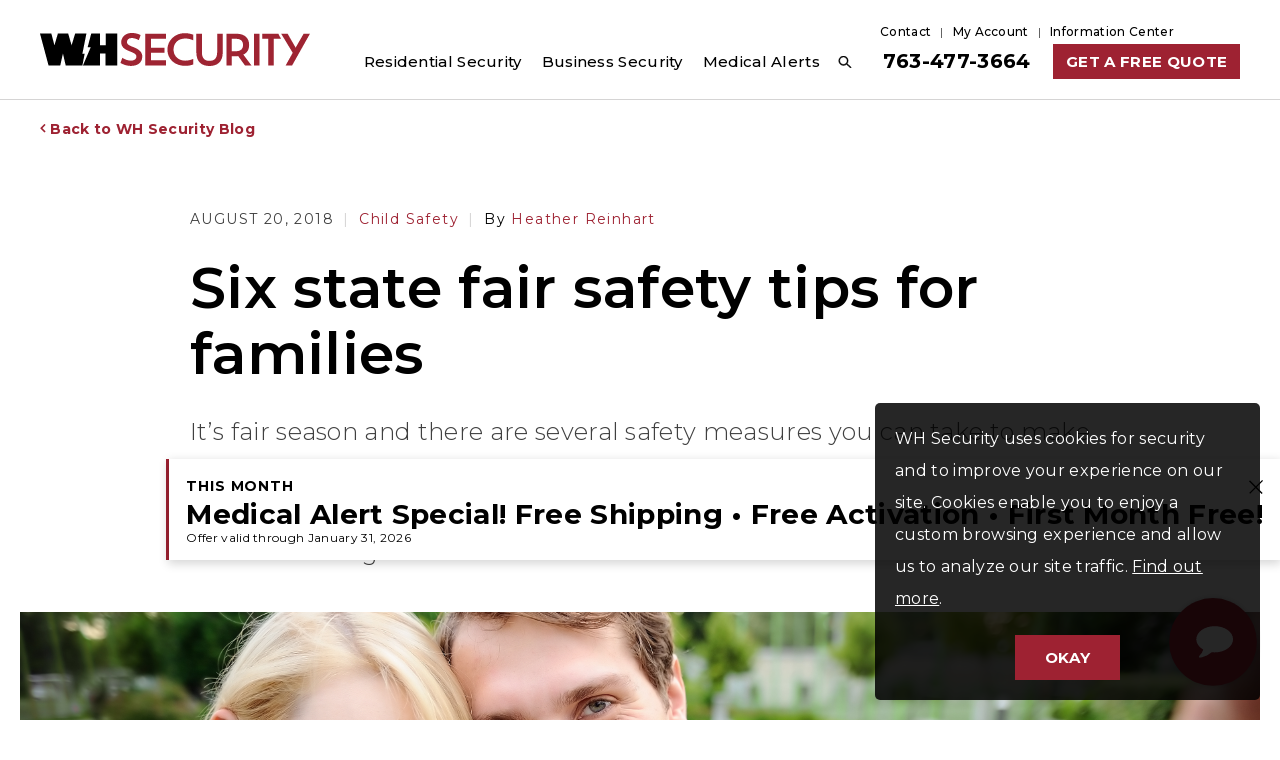

--- FILE ---
content_type: text/html;charset=UTF-8
request_url: https://www.wh-security.com/blog/six-state-fair-safety-tips-for-families.html
body_size: 6841
content:
<!DOCTYPE html>
<html class="no-js" lang="en" xmlns="http://www.w3.org/1999/xhtml"><head id="j_id-1635975231_47b3c5e9">
	<base href="https://www.wh-security.com/"/>
	

	<title>State fair safety tips for families | WH Security</title><meta name="description" content="It’s fair season and there are several safety measures you can take to make sure your family is safe if you get separated."/><meta name="keywords" content="State fair safety tips, family safety, Minnesota State Fair, WH Security"/>

	<meta name="generator" content="Plaudit Design (www.plaudit.com)"/>
	<meta name="msapplication-tap-highlight" content="no"/>
	<meta name="viewport" content="width=device-width,initial-scale=1"/>
	<meta name="facebook-domain-verification" content="wrem22c3levtfrn984229jc55w17tb"/>

		
		<meta property="fb:app_id" content=""/>
		<meta name="twitter:site" content="WH_Security"/>
		<meta property="og:site_name" content="WH Security"/>

		
		<meta name="twitter:card" content="summary_large_image"/>
		<meta property="og:type" content="website"/>

		
		<meta property="og:title" content="Six state fair safety tips for families"/>
		<meta property="og:url" content="https://www.wh-security.com/blog/six-state-fair-safety-tips-for-families.html"/>
			<meta name="twitter:description" content="It’s fair season and there are several safety measures you can take to make sure your family is safe if you get separated."/>
			<meta property="og:description" content="It’s fair season and there are several safety measures you can take to make sure your family is safe if you get separated."/>
			<meta property="og:image" content="https://www.wh-security.com/assets/images/blog/kids-on-carousel-at-carnival-edit.jpg"/><meta property="og:image:alt" content="family taking selfie outdoors"/>
<link rel="apple-touch-icon" sizes="180x180" href="https://www.wh-security.com/assets/images/favicons/apple-touch-icon.png?v=20181005"/>
<link rel="icon" type="image/png" sizes="32x32" href="https://www.wh-security.com/assets/images/favicons/favicon-32x32.png?v=20181005"/>
<link rel="icon" type="image/png" sizes="16x16" href="https://www.wh-security.com/assets/images/favicons/favicon-16x16.png?v=20181005"/>
<link rel="manifest" href="https://www.wh-security.com/assets/images/favicons/site.webmanifest"/>
<link rel="mask-icon" href="https://www.wh-security.com/assets/images/favicons/safari-pinned-tab.svg?v=20181005" color="#9E2432"/>
<link rel="shortcut icon" href="https://www.wh-security.com/assets/images/favicons/favicon.ico?v=20181005"/>
<meta name="msapplication-TileColor" content="#9E2432"/>
<meta name="msapplication-config" content="https://www.wh-security.com/assets/images/favicons/browserconfig.xml?v=20181005"/>
<meta name="theme-color" content="#ffffff"/>

	
	<link rel="preconnect" href="https://www.whe.org"/>
	<link rel="preconnect" href="https://stats.g.doubleclick.net"/>
	<link rel="preconnect" href="https://www.google-analytics.com"/>
	<link rel="preconnect" href="https://www.google.com"/>
	<link rel="preconnect" href="https://www.googleadservices.com"/>
	<link rel="preconnect" href="https://googleads.g.doubleclick.net"/>
	<link rel="preconnect" href="https://www.gstatic.com"/>
	<link rel="preconnect" href="http://www.gstatic.com"/>
	<link rel="preconnect" href="http://www.livehelpnow.net"/>

	
	<link rel="preconnect" href="https://fonts.googleapis.com"/>
	<link rel="preconnect" href="https://fonts.gstatic.com" crossorigin="crossorigin"/>
	<link rel="preload" href="https://fonts.googleapis.com/css?family=Montserrat:200,300,300i,400,500,600,700,900&amp;display=swap" as="style" onload="this.rel='stylesheet'"/>
	<noscript><link rel="stylesheet" href="https://fonts.googleapis.com/css?family=Montserrat:200,300,300i,400,500,600,700,900&amp;display=swap"/></noscript>
<link type="text/css" href="assets/target/bundle.css?v=1704751953005" rel="stylesheet"/>

<script async="async" src="https://www.googletagmanager.com/gtag/js?id=G-PPTK6MPH8P"></script><script>
	window.dataLayer = window.dataLayer || [];
	function gtag(){dataLayer.push(arguments);}
	gtag("js", new Date());
	gtag("set", {"send_page_view":false,"link_attribution":true});
	gtag("config", "G-PPTK6MPH8P");
	gtag("config", "UA-17237434-1");
</script><script type="text/javascript" src="assets/scripts/modernizr-custom.js?v=20181005&amp;v=1678386317323"></script>


	<!-- Global site tag (gtag.js) - Google Ads: 1008311111 -->
	
	<script>
		gtag('config', 'AW-1008311111');

		// Call tracking
		gtag('config', 'AW-1008311111/r9F5CJG22YkBEMe25uAD', {
			'phone_conversion_number': '763-477-3664'
		});
	</script><script type="text/javascript" src="/javax.faces.resource/jsf.js.html?ln=javax.faces"></script></head><body class="__post">
	<a href="https://www.wh-security.com/blog/six-state-fair-safety-tips-for-families.html#pageContent" class="skipToContent">Skip to Main Content</a>

	<a id="page"></a>
	<header id="menu" class="pageHeader">
		<div class="pageHeader__inner">
			<div class="logo">
				<a href="index.html"><svg xmlns="http://www.w3.org/2000/svg" viewbox="0 0 409.5 50" height="50">
	<title>WH Security - Security Systems, Home Automation, and Medical Alerts</title>
    <path fill="#9E2432" d="M137.7 49.9c-5.6 0-11.4-1.9-15.7-4.6l2.9-7.7c4 2.7 8.8 4.3 13.1 4.3 5.6 0 8.2-2.8 8.2-5.9 0-3.2-1.8-5.1-10.5-8.4-9.4-3.4-12.5-7.9-12.5-13.7 0-7.2 5.9-14 16.1-14 5.1 0 10.2 1.5 13.3 3.3l-2.7 7.6c-2.8-1.6-7-3.2-10.7-3.2-5.1 0-7.3 2.8-7.3 6.2 0 3 2.6 5 9.4 7.4 10.7 4.2 13.8 8.5 13.8 14.7-.2 8.8-6.7 14-17.4 14m22.1-.8h31.3v-7.8h-22.8V29.8H189v-7.6h-20.7V8.8h22.8V1h-31.3v48.1zm77.3-19.9C237.1 43.6 245 50 257 50c12.1 0 20.2-6.4 20.2-20.8V1h-8.5v28.1c0 9.3-4.4 13.1-11.7 13.1-7.2 0-11.4-3.8-11.4-13V1h-8.5v28.2zm45.4 19.9h8.5V35.2h5.3c1.5 0 2.9-.1 4.3-.2l10.2 14.1h9.9l-12.3-16.3c6-2.8 8.8-8.1 8.8-14.7 0-10-6.4-17-19.2-17h-15.3v48h-.2zm14.8-40.3c8 0 10.6 4.1 10.6 9.3 0 5.3-2.7 9.5-10.6 9.5H291V8.8h6.3zm27.1 40.3h8.5V1h-8.5v48.1zm12.7-40.3h9v40.3h8.6V8.8h10.8l-4-7.8H337c.1 0 .1 7.8.1 7.8zM399.9 1l-12.2 21.2L375.5 1h-9.8l17.6 29-10.7 19.1h9.8L409.5 1h-9.6zM232.4 39.3c-2.1.9-6.8 2.6-12.5 2.6-9.9 0-17.4-7.1-17.4-16.7 0-9.8 6.9-16.9 18.2-16.9 4.9 0 9.8 1.9 11.7 2.8V2.5c-2.9-1-7.4-2.3-13.2-2.3-14.2 0-26 10.9-26 24.8 0 14.2 10.8 24.8 27.1 24.8 5.1 0 9.3-1.1 12.1-2.1v-8.4z"> </path>
    <path fill="#000000" d="M117.2.9v48.3H99.5v-18H91v18.1l-26 .1 11.9-27.7h-4.7L77.7.9H91v17.6h8.6V.9h17.6zm-53 30.7L70.4.9H53.2h.1l-5.4 17.8L42.8.9H27.1l-5.2 17.8L17.2.9H0l13 48.4h17.7l4.1-18.2L39 49.3h25.3l3.4-17.7h-3.5z"> </path>
</svg>
				</a>
			</div>

			<nav class="menu">
				<div class="menu__inner"><ul class="menu__nav nav--primary"><li class="node node--L1 node--hasChild"><a href="residential.html" data-title-short="Residential">
						<span>Residential Security</span></a>
				<div class="childWrap childWrap--L2"><ul>
		<li class="auto-node-overview"><a href="residential.html">Residential Overview</a>
		</li><li class="node node--L2"><a href="residential/residential-security.html">
						<span>Security</span></a></li><li class="node node--L2"><a href="residential/residential-automation.html">
						<span>Automation</span></a></li><li class="node node--L2"><a href="residential/residential-fire-flood-gas-freeze.html">
						<span>Fire, Flood, Gas &amp; Freeze</span></a></li><li class="node node--L2"><a href="residential/residential-cameras.html">
						<span>Cameras</span></a></li></ul>
				</div></li><li class="node node--L1 node--hasChild"><a href="business.html" data-title-short="Business">
						<span>Business Security</span></a>
				<div class="childWrap childWrap--L2"><ul>
		<li class="auto-node-overview"><a href="business.html">Business Overview</a>
		</li><li class="node node--L2"><a href="business/business-security.html">
						<span>Security</span></a></li><li class="node node--L2"><a href="business/business-automation.html">
						<span>Automation</span></a></li><li class="node node--L2"><a href="business/business-fire-flood-gas-freeze.html">
						<span>Fire, Flood, Gas &amp; Freeze</span></a></li><li class="node node--L2"><a href="business/business-cameras.html">
						<span>Cameras</span></a></li></ul>
				</div></li><li class="node node--L1 node--hasChild"><a href="medical.html">
						<span>Medical Alerts</span></a>
				<div class="childWrap childWrap--L2"><ul>
		<li class="auto-node-overview"><a href="medical.html">Medical Overview</a>
		</li><li class="node node--L2"><a href="medical/in-home.html">
						<span>In Home</span></a></li><li class="node node--L2"><a href="medical/on-the-go.html">
						<span>On-The-Go</span></a></li></ul>
				</div></li><li class="node node--L1 node--isActive node--mobile-only"><a class="isActive" href="blog.html">
						<span>WH Security Blog</span></a></li><li class="node node--L1 node--mobile-only"><a href="about-us.html#careers">
						<span>Careers</span></a></li><li class="node node--L1 node--mobile-only"><a href="about-us.html">
						<span>About Us</span></a></li><li>
	<div class="menu__searchArea searchArea">
		<button class="searchArea__icon">
			<span class="icon--show"><svg xmlns="http://www.w3.org/2000/svg" viewbox="0 0 30 28.8" width="30">
    <path d="M30 27l-9.8-8.7c1.5-1.9 2.4-4.3 2.4-6.9C22.6 5 17.5 0 11.3 0 5 0 0 5.1 0 11.4c0 6.3 5.1 11.3 11.4 11.3 2.7 0 5.2-1 7.1-2.6l9.8 8.8L30 27zm-18.8-6.8c-4.9 0-8.8-4-8.8-8.9s4-8.8 8.9-8.8c4.8 0 8.7 4 8.8 8.8v.1c0 4.9-4 8.8-8.9 8.8z"> </path>
</svg></span>
			<span class="icon--hide"><svg xmlns="http://www.w3.org/2000/svg" viewbox="0 0 30 30" width="30">
	<path d="M3.7 29.5L.8 26.6 12.1 15 .5 3.7l2.9-3L15 12.1 26.3.5l2.9 2.9L17.9 15l11.6 11.3-2.9 3L15 17.9"> </path>
</svg></span>
		</button>
		<form method="get" action="search.html">
			<div class="searchArea__fieldset">
				<input name="q" class="searchArea__query" type="text" placeholder="Search"/>
				<input type="submit" value="&#x1f50d;" class="searchArea__submit"/>
			</div>
		</form>
	</div></li></ul>

					<div class="menu__aside"><ul class="menu__nav nav--utility"><li class="node node--L1"><a href="contact.html">
						<span>Contact</span></a></li><li class="node node--L1"><a href="my-account.html">
						<span>My Account</span></a></li><li class="node node--L1"><a href="my-account.html">
						<span>Information Center</span></a></li><li class="node node--L1 node--search"><a href="search.html">
						<span>Search</span></a></li></ul><a href="tel:+1763-477-3664"><span itemprop="telephone">
							<span class="label">Call Today! </span><span class="phoneNumber">763-477-3664</span></span></a><a class="btn" href="contact/get-quote.html">
							<span>Get a Free Quote</span></a>
					</div>
				</div>
				<a id="menuOverlay" class="menuOverlay" href="blog/six-state-fair-safety-tips-for-families.html#page" title="Close" tabindex="-1"></a>
			</nav>
			<span class="menuTriggers">
				<a id="menuTrigger--open" class="menuTrigger menuTrigger--open" href="blog/six-state-fair-safety-tips-for-families.html#menu" title="Open Menu" tabindex="-1"><svg xmlns="http://www.w3.org/2000/svg" viewbox="0 0 35 23.5" width="35">
    <path d="M0 00.0h35v2.7H0v-2.7z"> </path>
    <path d="M0 10.9h35v2.7H0v-2.7z"> </path>
    <path d="M0 20.8h35v2.7H0v-2.7z"> </path>
</svg>
					<span class="label">Menu</span>
				</a>
				<a id="menuTrigger--close" class="menuTrigger menuTrigger--close" href="blog/six-state-fair-safety-tips-for-families.html#page" title="Close Menu" tabindex="-1"><svg xmlns="http://www.w3.org/2000/svg" fill="#012e47" height="27" viewbox="0 0 27.2 27">
    <path d="M1.9.6l24.7 24.5-1.9 1.9L0 2.5 1.9.6z"> </path>
    <path d="M.3 24.8L25.3 0l1.9 1.9-25 24.8-1.9-1.9z"> </path>
</svg>
					<span class="label">Close</span>
				</a>
			</span>
		</div>
	</header>



	
	<main id="pageContent">
	<div class="navigationBar navigationBar--hasBackTo navigationBar--L2">
		<div class="navigationBar__inner">
				<div class="backTo"><a href="blog.html">Back to WH Security Blog</a>
				</div>

			<ol class="breadcrumbs" itemscope="itemscope" itemtype="http://schema.org/BreadcrumbList">
						<li itemprop="itemListElement" itemscope="itemscope" itemtype="http://schema.org/ListItem"><a itemprop="item" href="index.html">
								<span itemprop="name">WH Security</span></a>
						</li>
						<li itemprop="itemListElement" itemscope="itemscope" itemtype="http://schema.org/ListItem"><a itemprop="item" href="blog.html">
								<span itemprop="name">WH Security Blog</span></a>
						</li>
						<li itemprop="itemListElement" itemscope="itemscope" itemtype="http://schema.org/ListItem"><a class="active" itemprop="item" href="blog/six-state-fair-safety-tips-for-families.html">
								<span itemprop="name">Six state fair safety tips for families</span></a>
						</li>
			</ol>

		</div>
	</div>

	
	<div id="__post-content" class="section">

	<div class="intro" data-image="true"><div class="intro__content"><div class="intro__contentInner">
		<div class="postInfo">
			<span class="postInfo__date">August 20, 2018</span>
			<span class="postInfo__categories">
					<a href="blog/family-safety/child-safety.html">Child Safety</a>
			</span>
			<span class="postInfo__authors">
					<a href="blog/authors/heather-reinhart.html"><span>By </span>Heather Reinhart</a>
			</span>
		</div><h1 class="intro__heading">
					Six state fair safety tips for families
				</h1><p>It’s fair season and there are several safety measures you can take to make sure your family is safe if you get separated. This is especially important when attending larger events like the Minnesota State Fair where the crowds are huge and there is a lot of stimulation for children.</p></div></div>
			<span class="intro__image intro__image--center"></span>
			<style>
				@media (min-width: 1281px) {
					.intro__image { background-image: url(https://www.wh-security.com/assets/images/blog/family-taking-selfie.jpg?gravity=center); ; }
				}
				@media (min-width: 641px) and (max-width: 1280px) {
					.intro__image { background-image: url(https://www.wh-security.com/assets/images/blog/family-taking-selfie.jpg?gravity=center); ; }
				}
				@media (max-width: 640px) {
					.intro__image { background-image: url(https://www.wh-security.com/assets/images/blog/family-taking-selfie.jpg?gravity=center); ; }
				}
			</style>
	</div><div class="text"><p>It’s fair season and there are several safety measures you can take to make sure your family is safe if you get separated. This is especially important when attending larger events like the Minnesota State Fair where the crowds are huge and there is a lot of stimulation for children.</p>

<p><img align="right" alt="kids on a ride at carnival" height="208" src="assets/images/blog/kids-on-carousel-at-carnival-edit.jpg" width="300"/></p>

<ol>
	<li>Take a photo of everyone in your group before you leave home or as you enter the festivities. That way, you’ll have a record of what everyone is wearing and know what to look for if someone goes missing.</li>
	<li value="2">The Minnesota State Fair offers free identification wristbands at dozens of information booths located around the fairgrounds. Pick one up as you enter to help reunite lost children or vulnerable adults.</li>
	<li value="3">Teach your children who to look for when they can’t find you, such as a police officer or someone working at the event. Or, if children are old enough, establish a special family meeting place for everyone to go to if someone gets separated.</li>
	<li value="4">The minute you can’t find your child, shout out their basic description. For example, shout “We have a missing 6-year-old boy named John. He has short brown hair. He is wearing a red t-shirt with a dinosaur on it and black shorts.” By shouting this out repeatedly, you have expanded your search because everyone in the vicinity will hear you and help you look.</li>
	<li value="5">Get help from a fair employee. The Minnesota State Fair and other larger fairs has a missing child protocol that they can quickly put into action. They train for these situations. Use them.</li>
	<li value="6">Keep in mind the places you have already been that you child might have returned to, or things your child had been asking to do before you were separated. That information will be helpful for the searcher.</li>
</ol>

<p>Visiting the fair is a fun tradition for many families. While your security system protects your home and the things inside it, WH Security hopes these fair safety tips will help keep your family safe when away from home. To learn more about our home security systems, call 763.477.3664.</p></div>
	</div>
	</main>



	
	<footer class="pageFooter">
		<div class="pageFooter__upper">
				<div class="section">
					<h6><a href="residential.html">Residential Security Systems</a></h6><ul><li class="node node--L1"><a href="residential/residential-security.html">
						<span>Security</span></a></li><li class="node node--L1"><a href="residential/residential-automation.html">
						<span>Automation</span></a></li><li class="node node--L1"><a href="residential/residential-fire-flood-gas-freeze.html">
						<span>Fire, Flood, Gas &amp; Freeze</span></a></li><li class="node node--L1"><a href="residential/residential-cameras.html">
						<span>Cameras</span></a></li></ul>
				</div>
				<div class="section">
					<h6><a href="business.html">Business Security Systems</a></h6><ul><li class="node node--L1"><a href="business/business-security.html">
						<span>Security</span></a></li><li class="node node--L1"><a href="business/business-automation.html">
						<span>Automation</span></a></li><li class="node node--L1"><a href="business/business-fire-flood-gas-freeze.html">
						<span>Fire, Flood, Gas &amp; Freeze</span></a></li><li class="node node--L1"><a href="business/business-cameras.html">
						<span>Cameras</span></a></li></ul>
				</div>
				<div class="section">
					<h6><a href="medical.html">Medical Alerts</a></h6><ul><li class="node node--L1"><a href="medical/in-home.html">
						<span>In Home</span></a></li><li class="node node--L1"><a href="medical/on-the-go.html">
						<span>On-The-Go</span></a></li></ul>
				</div>
			<div class="links"><ul class="linksListing"><li class="node node--L1"><a href="sitemap.html">
						<span>Sitemap</span></a></li><li class="node node--L1"><a href="my-account.html">
						<span>My Account</span></a></li><li class="node node--L1 node--mobile-only"><a href="about-us.html#careers">
						<span>Careers</span></a></li><li class="node node--L1"><a href="contact.html">
						<span>Contact</span></a></li><li class="node node--L1 node--mobile-only"><a href="about-us.html">
						<span>About Us</span></a></li></ul><ul class="linksListing"><li class="node node--L1 node--isActive node--mobile-only"><a class="isActive" href="blog.html">
						<span>WH Security Blog</span></a></li><li class="node node--L1"><a href="newsletter-archive.html">
						<span>Newsletter Archive</span></a></li><li class="node node--L1"><a href="privacy-statement.html">
						<span>Privacy Statement</span></a></li><li><ul class="nav--social"><li class="node node--L2"><a href="https://www.facebook.com/WHSec" target="_blank" rel="noopener">
						<span>Follow us on Facebook</span></a></li><li class="node node--L2"><a href="https://twitter.com/WH_Security" target="_blank" rel="noopener">
						<span>Find us on Twitter</span></a></li></ul></li></ul>
			</div>
		</div>

		<div class="pageFooter__lower">
			<div class="pageFooter__lower--left">
				<div class="copyright">WH Security 2026 - Home Security Systems</div><div class="address addressFormat--US" itemprop="address" itemscope="itemscope" itemtype="https://schema.org/PostalAddress" data-lat="45.095619201660156" data-lon="-93.74540710449219"><span class="address__streetAddress" itemprop="streetAddress"><span class="address__street">6800 Electric Drive</span><span class="separator">, </span><span class="address__subpremise">Suite #200
            </span></span><span class="address__poBox">PO Box <span itemprop="postOfficeBoxNumber">330</span></span><span class="separator">, </span><span class="address__regionDescriptor"><span itemprop="addressLocality" class="address__locality">Rockford</span><span class="separator">, </span><span itemprop="addressRegion" class="address__region">MN</span><span class="separator"> </span><span class="address__postalCode" itemprop="postalCode">55373</span></span></div>
	<div class="designCredit"><a href="https://www.plaudit.com/minneapolis-web-design.html">Minneapolis Web Design</a> by Plaudit Design
	</div>
			</div>

			<div class="pageFooter__logos">
				<img src="assets/images/ADCLogo_horizontal_RGB-500.webp" alt="Alarm.com"/>
				<img src="assets/images/logo-alula.webp" alt="Alula Professional Smart Security"/>
			</div>
		</div>

		<div class="promotion promotion--footer"><a class="promotion__fullLink" href="contact.html?h=promotion"></a>
					<div class="promotion__content">
						<button type="button" class="promotion__close"><svg xmlns="http://www.w3.org/2000/svg" fill="#012e47" height="27" viewbox="0 0 27.2 27">
    <path d="M1.9.6l24.7 24.5-1.9 1.9L0 2.5 1.9.6z"> </path>
    <path d="M.3 24.8L25.3 0l1.9 1.9-25 24.8-1.9-1.9z"> </path>
</svg>
							<span class="label">Close</span>
						</button>
						<div class="promotion__text">
								<div class="text--textMedium">This month</div>
								<div class="text--textLarge">Medical Alert Special! Free Shipping • Free Activation • First Month Free!</div>
								<div class="text--textSmall">Offer valid through January 31, 2026</div>
						</div>
					</div>
		</div>
	<button id="chatArea" class="lhnContainer chatButton" data-button-n="2920" title="Live Chat">
		<span id="lhnChatButton" class="lhnChatButton"></span><svg xmlns="http://www.w3.org/2000/svg" viewbox="0 0 130 130" height="130">
    <filter id="shadow-blur">
        <fegaussianblur stddeviation="5"/>
    </filter>
    <circle cx="63" cy="62.939" r="40" filter="url(#shadow-blur)" style="opacity: .7"> </circle>
    <circle cx="63" cy="62.939" r="43.877" fill="#9e2232"> </circle>
    <path fill="#fff" d="M64.685 73.393a28.116 28.116 0 0 1-2.972-.164 22.472 22.472 0 0 1-9.426 4.96 16.893 16.893 0 0 1-2.337.45.945.945 0 0 1-.983-.778v-.022c-.1-.511.246-.819.553-1.187a13.013 13.013 0 0 0 3.73-6.108c-4.222-2.4-6.927-6.106-6.927-10.266 0-7.234 8.218-13.115 18.362-13.115s18.361 5.86 18.361 13.115-8.218 13.115-18.361 13.115z"> </path>
</svg>
	</button>
			<div class="cookiesNotification" id="cookiesNotification">
					<div class="cookiesNotification__text"><p>WH Security uses cookies for security and to improve your experience on our site. Cookies enable you to enjoy a custom browsing experience and allow us to analyze our site traffic. <a href="privacy-statement.html">Find out more</a>.</p></div>
				<div class="cookiesNotification__linkWrap"><span class="cookiesNotification__link btn"><span>Okay</span></span>
				</div>
			</div>


	</footer>

	<!-- Makesbridge integration -->
	<script>var BMS_DID='aIGH36HJ';</script>
	<script src="//dquxwtqtqbel6.cloudfront.net/pms/js/bmstats.js"></script>

	
	

	<!-- JS bundle and chat setup -->
<script type="text/javascript" src="assets/target/bundle.js?v=1704751953085"></script>


	<!-- livehelpnow.com -->
<script type="text/javascript" src="assets/scripts/chat-setup.js?v=1678386317295"></script>
<span id="gaReport"><script>(function() {
gtag("event", "page_view", {"page_path":"\/blog\/six-state-fair-safety-tips-for-families.html"});
})();
</script></span></body></html>

--- FILE ---
content_type: text/css
request_url: https://www.wh-security.com/assets/target/bundle.css?v=1704751953005
body_size: 24238
content:
@font-face{font-family:iconFont;src:url("../iconFont/fonts/iconFont.eot?'20180814:110'");src:url("../iconFont/fonts/iconFont.eot?#iefix'20180814:110'") format("embedded-opentype"),url("../iconFont/fonts/iconFont.woff?'20180814:110'") format("woff"),url("../iconFont/fonts/iconFont.ttf?'20180814:110'") format("truetype"),url("../iconFont/fonts/iconFont.svg?'20180814:110'#iconFont") format("svg");font-weight:400;font-style:normal;font-display:swap}.breadcrumbs li:after,.checklist[class]>li:before,.nav--social a:before,.navigationBar .navigationBar__inner .backTo a:before,.numberedItemGroup__footer span:before,.pagination [class*=btn--firs]:before,.pagination [class*=btn--last]:after,.pagination [class*=btn--next]:after,.pagination [class*=btn--prev]:before,.richContent__checklist[class]>li:before{-webkit-font-smoothing:antialiased;-moz-osx-font-smoothing:grayscale;font-family:iconFont;speak:none;font-style:normal;font-weight:400;font-variant:normal;text-transform:none;line-height:1}.richContent [class*="--columnar"],.richContent [class*=__columnar],.text [class*="--columnar"],.text [class*=__columnar]{margin-bottom:20px;-webkit-column-gap:20px;column-gap:20px}.richContent [class*="--columnar"] p,.richContent [class*=__columnar] p,.text [class*="--columnar"] p,.text [class*=__columnar] p{margin-top:0;page-break-inside:avoid}.richContent [class*="--columnar"] li,.richContent [class*="--columnar"] p,.richContent [class*="--columnar"] ul,.richContent [class*=__columnar] li,.richContent [class*=__columnar] p,.richContent [class*=__columnar] ul,.text [class*="--columnar"] li,.text [class*="--columnar"] p,.text [class*="--columnar"] ul,.text [class*=__columnar] li,.text [class*=__columnar] p,.text [class*=__columnar] ul{page-break-inside:avoid}.richContent [class*="--columnar"][columns="2"],.richContent [class*=__columnar][columns="2"],.text [class*="--columnar"][columns="2"],.text [class*=__columnar][columns="2"]{-webkit-column-count:2;column-count:2}.richContent [class*="--columnar"][columns="3"],.richContent [class*=__columnar][columns="3"],.text [class*="--columnar"][columns="3"],.text [class*=__columnar][columns="3"]{-webkit-column-count:3;column-count:3}.richContent [class*="--columnar"][columns="4"],.richContent [class*=__columnar][columns="4"],.text [class*="--columnar"][columns="4"],.text [class*=__columnar][columns="4"]{-webkit-column-count:4;column-count:4}.section [class*="--columnar"],.section [class*=__columnar]{margin-bottom:20px;-webkit-column-gap:20px;column-gap:20px}.section [class*="--columnar"] p,.section [class*=__columnar] p{margin-top:0;page-break-inside:avoid}.section [class*="--columnar"] li,.section [class*="--columnar"] p,.section [class*="--columnar"] ul,.section [class*=__columnar] li,.section [class*=__columnar] p,.section [class*=__columnar] ul{page-break-inside:avoid}.section [class*="--columnar"][columns="2"],.section [class*=__columnar][columns="2"]{-webkit-column-count:2;column-count:2}.section [class*="--columnar"][columns="3"],.section [class*=__columnar][columns="3"]{-webkit-column-count:3;column-count:3}.section [class*="--columnar"][columns="4"],.section [class*=__columnar][columns="4"]{-webkit-column-count:4;column-count:4}#cboxClose,#chatArea,.searchArea__icon{padding:0;border:none;background:none;font:inherit;text-align:left;-webkit-appearance:none;-moz-appearance:none;appearance:none}
/*! normalize.css v7.0.0 | MIT License | github.com/necolas/normalize.css */html{line-height:1.15;-ms-text-size-adjust:100%;-webkit-text-size-adjust:100%}body{margin:0}article,aside,footer,header,nav,section{display:block}h1{font-size:2em;margin:0.67em 0}figcaption,figure,main{display:block}figure{margin:1em 40px}hr{-webkit-box-sizing:content-box;box-sizing:content-box;height:0;overflow:visible}pre{font-family:monospace,monospace;font-size:1em}a{background-color:transparent;-webkit-text-decoration-skip:objects}abbr[title]{border-bottom:none;text-decoration:underline;-webkit-text-decoration:underline dotted;text-decoration:underline dotted}b,strong{font-weight:inherit}b,strong{font-weight:bolder}code,kbd,samp{font-family:monospace,monospace;font-size:1em}mark{background-color:#ff0;color:#000}small{font-size:80%}sub,sup{font-size:75%;position:relative;vertical-align:baseline}sub{bottom:-0.25em}sup{top:-0.5em}audio,video{display:inline-block}audio:not([controls]){display:none;height:0}img{border-style:none}svg:not(:root){overflow:hidden}button,input,optgroup,select,textarea{font-family:sans-serif;font-size:100%;line-height:1.15;margin:0}button,input{overflow:visible}button,select{text-transform:none}[type=reset],[type=submit],button,html [type=button]{-webkit-appearance:button}[type=button]::-moz-focus-inner,[type=reset]::-moz-focus-inner,[type=submit]::-moz-focus-inner,button::-moz-focus-inner{border-style:none;padding:0}[type=button]:-moz-focusring,[type=reset]:-moz-focusring,[type=submit]:-moz-focusring,button:-moz-focusring{outline:1px dotted ButtonText}fieldset{padding:0.35em 0.75em 0.625em}legend{-webkit-box-sizing:border-box;box-sizing:border-box;color:inherit;display:table;max-width:100%;padding:0;white-space:normal}progress{display:inline-block;vertical-align:baseline}textarea{overflow:auto}[type=checkbox],[type=radio]{-webkit-box-sizing:border-box;box-sizing:border-box;padding:0}[type=number]::-webkit-inner-spin-button,[type=number]::-webkit-outer-spin-button{height:auto}[type=search]{-webkit-appearance:textfield;outline-offset:-2px}[type=search]::-webkit-search-cancel-button,[type=search]::-webkit-search-decoration{-webkit-appearance:none}::-webkit-file-upload-button{-webkit-appearance:button;font:inherit}details,menu{display:block}summary{display:list-item}canvas{display:inline-block}template{display:none}[hidden]{display:none}html{-webkit-box-sizing:border-box;box-sizing:border-box}*,:after,:before{-webkit-box-sizing:inherit;box-sizing:inherit}sub,sup{line-height:0}dfn{font-style:italic}del{color:#666}pre{white-space:pre}code,pre,tt{font:1em/1.5 andale mono,lucida console,monospace}strong{font-weight:700}em{font-style:italic}small{font-size:0.833em}@-webkit-keyframes ajaxSpin{0%{-webkit-transform:rotate(0deg);transform:rotate(0deg)}to{-webkit-transform:rotate(359deg);transform:rotate(359deg)}}@keyframes ajaxSpin{0%{-webkit-transform:rotate(0deg);transform:rotate(0deg)}to{-webkit-transform:rotate(359deg);transform:rotate(359deg)}}html .ajaxStatusSpinner{display:none;top:50%;right:0;bottom:0;left:50%;position:absolute;z-index:11;background:url(../images/design/icon-plaudit-refresh.svg) no-repeat;font-size:1.2em;width:1em;height:1em;margin:-.5em 0 0 -.5em;padding:0;cursor:wait;text-align:center}html.ajaxInProgress .ajaxStatusSpinner{display:block;-webkit-animation:ajaxSpin 1s infinite linear;animation:ajaxSpin 1s infinite linear}html{overflow-x:hidden;overflow-y:scroll;color:#404040;font:400 1em/2 Montserrat,sans-serif;letter-spacing:0.02em}@media (max-width:460px){html{line-height:1.75}}::-moz-selection{background:#9e2232;text-shadow:none;color:#fff}::selection{background:#9e2232;text-shadow:none;color:#fff}a{text-decoration:none}a{color:#b30f24}a[href^="tel:"]{color:inherit;font-weight:inherit}a:focus{color:#9e2232;text-decoration:underline}a:hover{color:#9e2232;text-decoration:underline}a:active{color:#9e2232}[class*=__link] a{font-weight:700;text-transform:uppercase}body p>a{text-decoration:underline}.masthead__heading{font:700 64px/1.125 Montserrat,sans-serif;font:700 4rem/1.125 Montserrat,sans-serif;font-size:44px;font-size:calc(32.2051px + 2.5641vw)}@media (min-width:1240px){.masthead__heading{font-size:64px}}@media (max-width:460px){.masthead__heading{font-size:44px}}h1{font:600 38px/1.1579 Montserrat,sans-serif;font:600 2.375rem/1.1579 Montserrat,sans-serif;font-size:32px;font-size:calc(28.4615px + 0.7692vw)}@media (min-width:1240px){h1{font-size:38px}}@media (max-width:460px){h1{font-size:32px}}.__author .bio h1,.section--hasAside .masthead+.intro .intro__heading,.section--hasAside .masthead__heading,h2{font:600 32px/1.375 Montserrat,sans-serif;font:600 2rem/1.375 Montserrat,sans-serif;font-size:28px;font-size:calc(25.641px + 0.5128vw)}@media (min-width:1240px){.__author .bio h1,.section--hasAside .masthead+.intro .intro__heading,.section--hasAside .masthead__heading,h2{font-size:32px}}@media (max-width:460px){.__author .bio h1,.section--hasAside .masthead+.intro .intro__heading,.section--hasAside .masthead__heading,h2{font-size:28px}}.callToAction--section [class*=__heading],.getQuoteLayout .intro__content h1,.sitemap__heading,h3{font:600 28px/1.5714 Montserrat,sans-serif;font:600 1.75rem/1.5714 Montserrat,sans-serif;font-size:24px;font-size:calc(21.641px + 0.5128vw)}@media (min-width:1240px){.callToAction--section [class*=__heading],.getQuoteLayout .intro__content h1,.sitemap__heading,h3{font-size:28px}}@media (max-width:460px){.callToAction--section [class*=__heading],.getQuoteLayout .intro__content h1,.sitemap__heading,h3{font-size:24px}}.columnContent .column__heading,.fieldGroup legend,.relatedPosts__heading,.richContent__heading,.section--hasAside .callToAction--section[data-image=false] [class*=__heading],h4{font:700 24px/1.5833 Montserrat,sans-serif;font:700 1.5rem/1.5833 Montserrat,sans-serif;font-size:20px;font-size:calc(17.641px + 0.5128vw)}@media (min-width:1240px){.columnContent .column__heading,.fieldGroup legend,.relatedPosts__heading,.richContent__heading,.section--hasAside .callToAction--section[data-image=false] [class*=__heading],h4{font-size:24px}}@media (max-width:460px){.columnContent .column__heading,.fieldGroup legend,.relatedPosts__heading,.richContent__heading,.section--hasAside .callToAction--section[data-image=false] [class*=__heading],h4{font-size:20px}}.linkList__heading,.listItemGroup:not([data-columns="2"]) .item__heading,.product__heading[class],.relatedPosts .item [class*=__heading],.teamMember__heading,h5{font:700 22px/1.3636 Montserrat,sans-serif;font:700 1.375rem/1.3636 Montserrat,sans-serif;font-size:18px;font-size:calc(15.641px + 0.5128vw);letter-spacing:0.04em}@media (min-width:1240px){.linkList__heading,.listItemGroup:not([data-columns="2"]) .item__heading,.product__heading[class],.relatedPosts .item [class*=__heading],.teamMember__heading,h5{font-size:22px}}@media (max-width:460px){.linkList__heading,.listItemGroup:not([data-columns="2"]) .item__heading,.product__heading[class],.relatedPosts .item [class*=__heading],.teamMember__heading,h5{font-size:18px}}.__author .bio__jobTitle,.__post .postInfo,.callToAction--footer [class*=__heading],.priceComponent .heading,.product__supHeading,.promotion .text--textMedium,.sitemap__subheading,[class*=__subHeading],[class*=__supHeading],h6{font:700 14px/1.7143 Montserrat,sans-serif;font:700 0.875rem/1.7143 Montserrat,sans-serif;text-transform:uppercase;font-size:12px;font-size:calc(10.8205px + 0.2564vw);letter-spacing:0.1em}@media (min-width:1240px){.__author .bio__jobTitle,.__post .postInfo,.callToAction--footer [class*=__heading],.priceComponent .heading,.product__supHeading,.promotion .text--textMedium,.sitemap__subheading,[class*=__subHeading],[class*=__supHeading],h6{font-size:14px}}@media (max-width:460px){.__author .bio__jobTitle,.__post .postInfo,.callToAction--footer [class*=__heading],.priceComponent .heading,.product__supHeading,.promotion .text--textMedium,.sitemap__subheading,[class*=__subHeading],[class*=__supHeading],h6{font-size:12px}}h1,h2,h3,h4,h5,h6{margin-top:0;margin-bottom:0.625rem;color:#000}h1 a,h1 a:focus,h1 a:hover,h2 a,h2 a:focus,h2 a:hover,h3 a,h3 a:focus,h3 a:hover,h4 a,h4 a:focus,h4 a:hover,h5 a,h5 a:focus,h5 a:hover,h6 a,h6 a:focus,h6 a:hover{color:inherit;text-decoration:none}h1:first-child,h2:first-child,h3:first-child,h4:first-child,h5:first-child,h6:first-child{margin-top:0}h1>*,h2>*,h3>*,h4>*,h5>*,h6>*{display:inline-block}img{display:inline-block;max-width:100%;height:auto;-ms-interpolation-mode:bicubic}hr{display:block;width:50px;height:3px;margin:10px 0 16px;border:none;background-color:#9e2232}p{margin:0 0 1.25rem}p span{display:inline-block}ol,ul{margin:0 0 2em;padding-left:2em}ol ol,ol ul,ul ol,ul ul{padding-left:1.5em}ol>li>ol{list-style:lower-alpha}main li{margin:10px 0 0}.stackTrace{overflow:auto;color:#000;font-size:10px;font-family:monospace;white-space:pre-wrap}.skipToContent{position:absolute;top:auto;left:-10000px;overflow:hidden;text-align:left;width:1px;height:1px}.skipToContent.active,.skipToContent:active,.skipToContent:focus,.skipToContent:hover{left:auto;padding:10px;border:1px dotted #000;background-color:#ff3;text-decoration:none;z-index:1000;width:auto;height:auto}[data-color]{position:relative}[data-color]:before{content:"";top:0;bottom:0;left:50%;position:absolute;width:101vw;z-index:-1;-webkit-transform:translateX(-50.5%);-ms-transform:translateX(-50.5%);transform:translateX(-50.5%)}[data-color=maroon],[data-color=maroon] [class*=__caption],[data-color=maroon] [class*=__heading]{color:#fff}[data-color=""]:before{background-color:#fff}[data-color=grey]:before{background-color:#f5f5f5}[data-color=maroon]:before{background-color:#9e2232;background-image:-webkit-gradient(linear,left bottom,left top,color-stop(0,rgba(191,25,46,0)),to(rgba(191,25,46,.65)));background-image:linear-gradient(0deg,rgba(191,25,46,0) 0,rgba(191,25,46,.65))}[data-color=peach]:before{background-color:#fcf2e5;background-image:-webkit-gradient(linear,left top,left bottom,color-stop(0,hsla(33,51%,88%,0)),to(hsla(33,51%,88%,.65)));background-image:linear-gradient(180deg,hsla(33,51%,88%,0) 0,hsla(33,51%,88%,.65))}[data-color=white]:before{background-color:#fff}.section--hasAside [data-color]:before{width:100%;-webkit-transform:translateX(-50%);-ms-transform:translateX(-50%);transform:translateX(-50%)}.__post .postInfo,.priceComponent .heading,.product__supHeading,[class*=__subHeading],[class*=__supHeading]{display:block;margin-bottom:0.8571em;color:#999}.checklist[class],.richContent__checklist[class]{margin:1.6667em 0;padding-left:2em}.checklist[class]>li:before,.richContent__checklist[class]>li:before{content:"\f00c";position:static;margin-right:.5em;margin-left:-1.5em;color:#90bd43}.checklist[class] li,.richContent__checklist[class] li{-webkit-hyphens:none;-ms-hyphens:none;hyphens:none}figure[align=left],img[align=left]{margin:10px 1em 0.5em 0;clear:left;float:left;max-width:33%}figure[align=middle],img[align=middle]{margin-right:auto;margin-bottom:20px;margin-left:auto;display:block}figure[align=right],img[align=right]{margin:10px 0 0.5em 1em;clear:right;float:right;max-width:33%}figcaption{text-align:left;line-height:1.2;margin-top:5px;font-style:italic;font-weight:400;font-size:0.875rem}@media (min-width:769px){figure[align=left],img[align=left]{max-width:50%}figure[align=right],img[align=right]{max-width:50%}}@media (max-width:475px){figure[align],img[align]{float:none;display:block;margin:20px auto;width:auto}figure[align]:not([align=middle]),img[align]:not([align=middle]){max-width:250px}figure img{margin-right:auto;margin-left:auto}}table,td,th{border:1px solid #dadada}table{line-height:1.2;width:100%;margin-bottom:1em;border-collapse:collapse;border-width:1px;text-align:left;font-size:0.875rem}tfoot{border-top:2px solid #dadada}tfoot td{padding:15px 20px;background:#ededed}tr:nth-child(2n){background:#ededed}td{padding:10px 20px}th{padding:9px 20px;font-weight:600;background:#ededed;text-transform:uppercase}.embeddedContent{position:relative;width:100%;margin:1em 0;padding-bottom:56.25%}.embeddedContent[data-align=left],.embeddedContent[data-align=right]{width:33%;margin:0.3em 1em 0.5em 0;padding-bottom:18.5625%;float:left}.embeddedContent[data-align=right]{margin:0.45em 0 0.5em 1em;float:right}.embeddedContent iframe{position:absolute;right:0;left:0;width:100%;height:100%}@media (max-width:550px){.embeddedContent[data-align=left],.embeddedContent[data-align=right]{width:100%;margin:1em 0;padding-bottom:56.25%}}.btn{border:none;-webkit-transition:background 200ms ease;transition:background 200ms ease}.btn{position:relative;display:inline-block;padding:0;cursor:pointer;vertical-align:middle;line-height:1.2;text-align:center;text-transform:uppercase;text-decoration:none;z-index:1;-webkit-font-smoothing:antialiased;-moz-osx-font-smoothing:grayscale}.btn>*{position:relative;display:block;height:inherit;margin:0;border:none;border-radius:0;background:none;cursor:inherit;color:inherit;font:inherit!important;letter-spacing:inherit!important;text-transform:inherit;text-decoration:inherit;text-shadow:inherit;-webkit-appearance:none;-moz-appearance:none;appearance:none;z-index:1}.btn{font:700 15px/1 Montserrat,sans-serif;font:700 0.9375rem/1 Montserrat,sans-serif}.btn[href^="tel:"]{font-weight:600}.btn>*{padding:1em 2em}.btn>*{width:100%}.btn:after{content:"";top:100%;right:0;left:0;position:absolute;height:2px;max-height:0}.btn:focus:after,.btn:hover:after{max-height:2px}.btn+.btn{margin-left:10px}.btn[class]{background:#9e2232;color:#fff;text-decoration:none}.btn[class]:focus{background:#b4192d;color:#fff;text-decoration:none}.btn[class]:hover{background:#b4192d;color:#fff;text-decoration:none}.btn[class]:active{background:#9e2232;color:#fff}.btn[class]:after{background:#8a202e}.btn[class][class*="--isDisabled"]{background:#8f8e8e!important;color:#d6d6d6}.btn[class] .btn__waitingIndicator:before{background-image:url(../images/design/icon-loading.svg)}.btn[class*="--alt"]{background:#fff;color:#000}.btn[class*="--alt"]:focus{background:#fff;color:#9e2232}.btn[class*="--alt"]:hover{background:#fff;color:#9e2232}.btn[class*="--alt"]:active{background:#fff;color:#9e2232}.btn[class*="--alt"]:after{background:#ccc}.btn[class*="--alt"][class*="--isDisabled"]{background:#fff!important;color:#a8a7a7}.btn[class*="--alt"] .btn__waitingIndicator:before{background-image:url(../images/design/icon-loading-alt.svg)}.btn[class*="--isDisabled"]{cursor:not-allowed}@-webkit-keyframes spin{0%{-webkit-transform:rotate(0deg);transform:rotate(0deg)}to{-webkit-transform:rotate(359deg);transform:rotate(359deg)}}@keyframes spin{0%{-webkit-transform:rotate(0deg);transform:rotate(0deg)}to{-webkit-transform:rotate(359deg);transform:rotate(359deg)}}.btn__waitingIndicator{position:absolute;-webkit-transform:translateY(100%);-ms-transform:translateY(100%);transform:translateY(100%);-webkit-transition:-webkit-transform 250ms ease;transition:-webkit-transform 250ms ease;transition:transform 250ms ease;transition:transform 250ms ease,-webkit-transform 250ms ease}.btn__waitingIndicator:before{content:"";top:50%;left:50%;position:absolute;width:1.5em;height:1.5em;margin-top:-.75em;margin-left:-.75em;background:url(../images/design/icon-loading.svg) no-repeat;font-size:1.2em}.btn--isWaiting{overflow:hidden}.btn--isWaiting>.btn__waitingIndicator{-webkit-transform:translateY(0px);-ms-transform:translateY(0px);transform:translateY(0px)}.btn--isWaiting>.btn__waitingIndicator:before{-webkit-animation:spin 1s steps(12) infinite;animation:spin 1s steps(12) infinite}.btn--isWaiting>:first-child{opacity:0}.btn--isWaiting:hover>.btn__waitingIndicator,.btn--isWaiting>.btn__waitingIndicator{top:0;right:0;bottom:0;left:0;position:absolute;cursor:wait;text-align:center;z-index:11}.pagination{display:-webkit-box;display:-ms-flexbox;display:flex;margin:30px auto;-webkit-box-pack:center;-ms-flex-pack:center;justify-content:center;text-align:center;font-size:15px;font-weight:600;text-transform:uppercase}.pagination>*{display:block;border:2px solid #e8ebeb}.pagination a{display:-webkit-box;display:-ms-flexbox;display:flex;padding:5px 20px;-webkit-box-align:center;-ms-flex-align:center;align-items:center;-webkit-box-pack:center;-ms-flex-pack:center;justify-content:center}.pagination .ellipse,.pagination a{vertical-align:middle;color:#404040;text-align:center;-webkit-transition:color 125ms ease,background-color 125ms ease;transition:color 125ms ease,background-color 125ms ease}.pagination .paginator{display:none}.pagination .paginator a.current,.pagination .paginator a:hover{background:#9e2232;color:#fff}.pagination .paginator .current,.pagination .paginator .current:focus,.pagination .paginator .current:hover{cursor:default;text-decoration:none}.pagination .pageInfo{display:block;padding:5px 38px;border-width:2px 0}.pagination [class*=btn--]{text-decoration:none;color:#9e2232}.pagination [class*=btn--firs]:before,.pagination [class*=btn--last]:after,.pagination [class*=btn--next]:after,.pagination [class*=btn--prev]:before{display:inline-block}.pagination [class*=btn--next]:after,.pagination [class*=btn--prev]:before{font-weight:600}.pagination [class*=btn--prev]:before{padding:4px 6px 5px 0}.pagination [class*=btn--next]:after{padding:4px 0 5px 6px}.pagination [class*=btn--firs]:before{content:"\f100"}.pagination [class*=btn--prev]:before{content:"\f104"}.pagination [class*=btn--next]:after{content:"\f105"}.pagination [class*=btn--last]:after{content:"\f101"}.pagination [class*=btn--prev]{-webkit-box-ordinal-group:0;-ms-flex-order:-1;order:-1}.pagination [class*=btn--]:hover{background:#9e2232;color:#fff}.image{display:inline-block;overflow:hidden;background-repeat:no-repeat;background-size:cover}.image--center{background-position:50% 50%}.image--north{background-position:50% 0%}.image--east{background-position:100% 50%}.image--south{background-position:50% 100%}.image--west{background-position:0% 50%}.image--northwest{background-position:0% 0%}.image--northeast{background-position:100% 0%}.image--southeast{background-position:100% 100%}.image--southwest{background-position:0% 100%}.image img{display:block}@media screen{.image img{visibility:hidden}}figure.image img{visibility:visible}.image[style*=".svg"]{background-size:contain}.image[imagestyle=contain]{background-size:contain}.responsiveImage{display:block;display:inline-block;overflow:hidden}.responsiveImage img{display:block;width:100%;height:100%;position:absolute;visibility:visible}.responsiveImage img[data-position=center]{-o-object-position:center;object-position:center}.responsiveImage img[data-position=north]{-o-object-position:top;object-position:top}.responsiveImage img[data-position=east]{-o-object-position:right;object-position:right}.responsiveImage img[data-position=south]{-o-object-position:bottom;object-position:bottom}.responsiveImage img[data-position=west]{-o-object-position:left;object-position:left}.responsiveImage img[data-position=northwest]{-o-object-position:0% 0%;object-position:0% 0%}.responsiveImage img[data-position=northeast]{-o-object-position:100% 0%;object-position:100% 0%}.responsiveImage img[data-position=southeast]{-o-object-position:100% 100%;object-position:100% 100%}.responsiveImage img[data-position=southwest]{-o-object-position:0% 100%;object-position:0% 100%}.responsiveImage img[data-fit=cover]{-o-object-fit:cover;object-fit:cover}.responsiveImage img[data-fit=contain]{-o-object-fit:contain;object-fit:contain}.responsiveImage img[data-fit=fill]{-o-object-fit:fill;object-fit:fill}.responsiveImage img[data-fit=none]{-o-object-fit:none;object-fit:none}.responsiveImage img:not([data-position]){-o-object-position:center;object-position:center}.responsiveImage img:not([data-fit]){-o-object-fit:cover;object-fit:cover}.responsiveImage img:not([data-fit]){font-family:object-fit\: cover}.responsiveImage img:not([data-position]){font-family:object-position\: center}.responsiveImage img:not([data-fit]) :not([data-position]){font-family:"object-fit: cover;object-position: center;"}.responsiveImage img:not([data-fit])[data-position=center]{font-family:"object-fit: cover;object-position: center;"}.responsiveImage img:not([data-fit])[data-position=north]{font-family:"object-fit: cover;object-position: top;"}.responsiveImage img:not([data-fit])[data-position=east]{font-family:"object-fit: cover;object-position: right;"}.responsiveImage img:not([data-fit])[data-position=south]{font-family:"object-fit: cover;object-position: bottom;"}.responsiveImage img:not([data-fit])[data-position=west]{font-family:"object-fit: cover;object-position: left;"}.responsiveImage img:not([data-fit])[data-position=northwest]{font-family:"object-fit: cover;object-position:   0%   0%;"}.responsiveImage img:not([data-fit])[data-position=northeast]{font-family:"object-fit: cover;object-position: 100%   0%;"}.responsiveImage img:not([data-fit])[data-position=southeast]{font-family:"object-fit: cover;object-position: 100% 100%;"}.responsiveImage img:not([data-fit])[data-position=southwest]{font-family:"object-fit: cover;object-position:   0% 100%;"}.responsiveImage img[data-fit=contain] :not([data-position]){font-family:"object-fit: contain;object-position: center;"}.responsiveImage img[data-fit=contain][data-position=center]{font-family:"object-fit: contain;object-position: center;"}.responsiveImage img[data-fit=contain][data-position=north]{font-family:"object-fit: contain;object-position: top;"}.responsiveImage img[data-fit=contain][data-position=east]{font-family:"object-fit: contain;object-position: right;"}.responsiveImage img[data-fit=contain][data-position=south]{font-family:"object-fit: contain;object-position: bottom;"}.responsiveImage img[data-fit=contain][data-position=west]{font-family:"object-fit: contain;object-position: left;"}.responsiveImage img[data-fit=contain][data-position=northwest]{font-family:"object-fit: contain;object-position:   0%   0%;"}.responsiveImage img[data-fit=contain][data-position=northeast]{font-family:"object-fit: contain;object-position: 100%   0%;"}.responsiveImage img[data-fit=contain][data-position=southeast]{font-family:"object-fit: contain;object-position: 100% 100%;"}.responsiveImage img[data-fit=contain][data-position=southwest]{font-family:"object-fit: contain;object-position:   0% 100%;"}.responsiveImage[style*=".svg"]{background-size:contain}[class*=message][class*=info]:before{content:url(../images/design/icon-info-circle.svg)}[class*=message][class*=warn]:before{content:url(../images/design/icon-question-circle.svg)}[class*=message][class*=error]:before{content:url(../images/design/icon-exclamation-triangle.svg)}[class*=message][class*=fatal]:before{content:url(../images/design/icon-fatal.svg)}.messages{position:relative;margin:0 0 24px;padding:0 0 0 100px;-webkit-box-shadow:0 1px 3px rgba(85,84,80,.4);box-shadow:0 1px 3px rgba(85,84,80,.4);font-size:0.875rem;line-height:1.5;color:#272727}.messages .inner{min-height:calc(2.2em + 40px);padding:20px;background:#fff}.messages p:last-of-type{margin-bottom:15px}.messages ul{margin-top:0;padding-left:1.5em;margin-bottom:0}.messages li+li{margin-top:.25em}.messages:before{top:50%;left:50px;position:absolute;display:block;width:64px;margin:0;text-align:center;-webkit-transform:translate(-50%,-50%);-ms-transform:translate(-50%,-50%);transform:translate(-50%,-50%)}.messages[class*=error]{background:#9e2232}.messages[class*=fatal]{background:#be1010}.messages[class*=info]{background:#0090c7}.messages[class*=warn]{background:#f2b230}main .messages[class] ul>li:before{line-height:1.25}.message{top:100%;right:10px;left:10px;position:absolute;display:block;margin-top:6px;padding:8px 10px 8px 45px;-webkit-box-shadow:0 1px 3px rgba(85,84,80,.5);box-shadow:0 1px 3px rgba(85,84,80,.5);background:#fff;color:#000;font-size:13px;text-align:left;z-index:100}.message:before{top:-3px;bottom:-1px;left:-1px;position:absolute;width:32px;margin-right:5px;padding:9px 6px}.message:after{content:"";bottom:100%;left:0;position:absolute;margin:0 0 3px -1px;border-width:11px 16px;border-style:solid;border-color:transparent}.message[class~=error]:before{background:#9e2232}.message[class~=fatal]:before{background:#be1010}.message[class~=info]:before{background:#0090c7}.message[class~=warn]:before{background:#f2b230}.message[class~=error]:after{border-bottom-color:#9e2232}.message[class~=fatal]:after{border-bottom-color:#be1010}.message[class~=info]:after{border-bottom-color:#0090c7}.message[class~=warn]:after{border-bottom-color:#f2b230}.fieldArea[class*=contains]{position:relative}.fieldArea[class~=containsError] label{color:#9e2232}.fieldArea[class~=containsFatal] label{color:#be1010}.fieldArea[class~=containsInfo] label{color:#0090c7}.fieldArea[class~=containsWarn] label{color:#f2b230}.fieldArea[class~=containsError] [name]{border-color:#9e2232}.fieldArea[class~=containsFatal] [name]{border-color:#be1010}.fieldArea[class~=containsInfo] [name]{border-color:#0090c7}.fieldArea[class~=containsWarn] [name]{border-color:#f2b230}.fieldArea[class~=containsError] [name]:focus{-webkit-box-shadow:0 2px 0 0 #9e2232;box-shadow:0 2px 0 0 #9e2232}.js .fieldArea .message{display:block;visibility:hidden;opacity:0;-webkit-transform:translateY(4px);-ms-transform:translateY(4px);transform:translateY(4px);-webkit-transition-timing-function:ease-out;transition-timing-function:ease-out;-webkit-transition-duration:100ms;transition-duration:100ms;-webkit-transition-property:opacity,visibility,-webkit-transform;transition-property:opacity,visibility,-webkit-transform;transition-property:opacity,visibility,transform;transition-property:opacity,visibility,transform,-webkit-transform}.js .fieldArea--isFocus .message,.js .fieldArea--isHover .message{visibility:visible;opacity:1;-webkit-transform:translateY(0);-ms-transform:translateY(0);transform:translateY(0);-webkit-transition-duration:200ms;transition-duration:200ms}@media (max-width:450px){.messages{padding:100px 0 0}.messages:before{top:50px;left:50%}}::-webkit-input-placeholder{color:#b3b3b3;font-weight:300;font-style:italic}:-ms-input-placeholder{color:#b3b3b3;font-weight:300;font-style:italic}::-ms-input-placeholder{color:#b3b3b3;font-weight:300;font-style:italic}::placeholder{color:#b3b3b3;font-weight:300;font-style:italic}fieldset{margin:0;padding:0;border:none}legend{margin-top:10px;margin-bottom:10px;font:inherit;font-weight:700;text-transform:uppercase}label{display:block}input{outline:none}label,option{padding:5px}.aiValueField{display:none}.requiredMarker{display:inline-block;display:none;margin:0 .5ex;color:#929292}.what-fields-required{display:none;color:red}.fieldArea{position:relative;margin-bottom:10px;color:#000;font-size:16px;line-height:20px}.fieldArea label{padding:5px 0;font-weight:500;font-size:13px;line-height:20px}[class*=htmlInput] [name]{width:100%;height:40px;padding:5px 8px;border:1px solid #bcbdc0;border-radius:0;outline:none;background:#fff;color:inherit;font-weight:300;font-size:1em;font-family:inherit;-webkit-appearance:none;-moz-appearance:none;appearance:none}[class*=htmlInput] [name]:hover{background:#fcfcf5}[class*=htmlInput] [name]:focus{outline:none;-webkit-box-shadow:0 2px 0 0 #bcbdc0;box-shadow:0 2px 0 0 #bcbdc0;background:#fff}[class*=htmlInput].containsError [name]:focus{-webkit-box-shadow:0 2px 0 0 #9e2232;box-shadow:0 2px 0 0 #9e2232}.htmlInputTextarea textarea[name]{display:block;min-height:7.5em;padding:5px;overflow:auto}.htmlTextarea [name]{width:100%;height:40px;padding:5px 8px;border:1px solid #bcbdc0;border-radius:0;outline:none;background:#fff;color:inherit;font-weight:300;font-size:1em;font-family:inherit;-webkit-appearance:none;-moz-appearance:none;appearance:none}.htmlTextarea [name]:hover{background:#fcfcf5}.htmlTextarea [name]:focus{outline:none;-webkit-box-shadow:0 2px 0 0 #bcbdc0;box-shadow:0 2px 0 0 #bcbdc0;background:#fff}.htmlTextarea.containsError [name]:focus{-webkit-box-shadow:0 2px 0 0 #9e2232;box-shadow:0 2px 0 0 #9e2232}.htmlTextarea [name]{display:block;min-height:7.5em;padding:5px;overflow:auto}.thoroughfareFieldArea [name]{min-height:0}.fieldArea [name][type=checkbox],.fieldArea [name][type=file],.fieldArea [name][type=radio]{display:initial;width:auto;max-width:100%}[class*=htmlSelect] table,[class*=htmlSelect] td,[class*=htmlSelect] th{width:auto;margin-bottom:0;padding:0 20px 0 0;border:0;background:none}[class*=htmlSelect] .lineDirection td{display:inline-block}[class*=htmlSelect] .lineDirection label{display:inline-block;margin:0 5px}.htmlSelectManyCheckbox .lineDirection td{position:relative}.htmlSelectManyCheckbox .lineDirection td label{margin-left:25px}.htmlSelectManyCheckbox .lineDirection td [name]{position:absolute;top:0;left:0;margin:3px}.htmlSelectBooleanCheckbox input+label,.htmlSelectManyCheckbox input+label,.htmlSelectOneRadio input+label{cursor:pointer;font-weight:400;line-height:18px}.htmlSelectBooleanCheckbox input+label:before,.htmlSelectManyCheckbox input+label:before,.htmlSelectOneRadio input+label:before{content:"";display:inline-block;width:15px;height:15px;margin-top:-3px;margin-right:1ch;margin-bottom:0;border:1px solid #bcbdc0;background:#fff;vertical-align:middle}.htmlSelectBooleanCheckbox,.htmlSelectManyCheckbox{position:relative;display:block;border:none}.htmlSelectBooleanCheckbox div,.htmlSelectManyCheckbox div{position:relative}.htmlSelectBooleanCheckbox input,.htmlSelectManyCheckbox input{position:absolute;top:0;left:-999em;margin:3px}.htmlSelectBooleanCheckbox input+label,.htmlSelectManyCheckbox input+label{display:inline-block;margin-bottom:0;margin-left:0;padding:5px 0 5px 26px}.htmlSelectBooleanCheckbox input+label:before,.htmlSelectManyCheckbox input+label:before{margin-left:-26px;-webkit-box-shadow:0 0 0 1px #fff inset;box-shadow:inset 0 0 0 1px #fff;background-repeat:no-repeat;background-position:50% 50%;background-size:12px;-webkit-transition:background 200ms ease;transition:background 200ms ease}.htmlSelectBooleanCheckbox input+label:hover:before,.htmlSelectBooleanCheckbox input:focus+label:before,.htmlSelectManyCheckbox input+label:hover:before,.htmlSelectManyCheckbox input:focus+label:before{border-color:#9e2232;background-color:#9e2232}.htmlSelectBooleanCheckbox input:checked+label:before,.htmlSelectBooleanCheckbox input:checked+label:hover:before,.htmlSelectManyCheckbox input:checked+label:before,.htmlSelectManyCheckbox input:checked+label:hover:before{border-color:#9e2232;-webkit-box-shadow:0 0 0 1px #9e2232,0 0 0 2px #fff,0 0 0 3px #9e2232;box-shadow:0 0 0 1px #9e2232,0 0 0 2px #fff,0 0 0 3px #9e2232;background-color:#9e2232;background-image:url(../images/design/icon-form-checkmark.svg);-webkit-transition-property:background,-webkit-box-shadow;transition-property:background,-webkit-box-shadow;transition-property:background,box-shadow;transition-property:background,box-shadow,-webkit-box-shadow}.htmlSelectOneRadio input{position:absolute;left:-999em}.htmlSelectOneRadio input+label{cursor:pointer}.htmlSelectOneRadio input+label:before{margin-left:0;border-radius:100%;-webkit-box-shadow:0 0 0 3px #fff inset;box-shadow:inset 0 0 0 3px #fff;background-clip:content-box}.htmlSelectOneRadio input:checked+label:before{border-color:#9e2232;background-color:#9e2232}.htmlSelectOneRadio input:focus+label:before,.htmlSelectOneRadio input:hover+label:before{border-color:#9e2232;-webkit-filter:drop-shadow(0 2px 0 hsla(225,3%,75%,.35));filter:drop-shadow(0 2px 0 rgba(188,189,192,0.35))}.htmlSelectOneMenu [name]{width:100%;height:40px;padding:5px 8px;border:1px solid #bcbdc0;border-radius:0;outline:none;background:#fff;color:inherit;font-weight:300;font-size:1em;font-family:inherit}.htmlSelectOneMenu [name]:hover{background:#fcfcf5}.htmlSelectOneMenu [name]:focus{outline:none;-webkit-box-shadow:0 2px 0 0 #bcbdc0;box-shadow:0 2px 0 0 #bcbdc0;background:#fff}.htmlSelectOneMenu.containsError [name]:focus{-webkit-box-shadow:0 2px 0 0 #9e2232;box-shadow:0 2px 0 0 #9e2232}.htmlSelectOneMenu [name]{position:relative;color:#b3b3b3;text-transform:inherit;text-overflow:ellipsis;-webkit-appearance:none;-moz-appearance:none;appearance:none;white-space:nowrap}.htmlSelectOneMenu option{outline:1px none;background:#fff;color:#000}.htmlSelectOneMenu option[value=""]{color:#b3b3b3}.htmlSelectOneMenu.fieldArea--isFilled [name]{color:#000}.htmlSelectOneMenu:after{content:"";right:1em;bottom:20px;position:absolute;width:1em;height:1em;margin-bottom:-.5em;background:url(../images/design/icon-form-select.svg);font-size:16px;pointer-events:none;z-index:0;-webkit-transform-origin:50% 50%;-ms-transform-origin:50% 50%;transform-origin:50% 50%;-webkit-transition:-webkit-transform 250ms ease;transition:-webkit-transform 250ms ease;transition:transform 250ms ease;transition:transform 250ms ease,-webkit-transform 250ms ease}.htmlSelectOneMenu select[name]::-ms-expand{display:none}.regionComponent [name]{width:100%;height:40px;padding:5px 8px;border:1px solid #bcbdc0;border-radius:0;outline:none;background:#fff;color:inherit;font-weight:300;font-size:1em;font-family:inherit}.regionComponent [name]:hover{background:#fcfcf5}.regionComponent [name]:focus{outline:none;-webkit-box-shadow:0 2px 0 0 #bcbdc0;box-shadow:0 2px 0 0 #bcbdc0;background:#fff}.regionComponent.containsError [name]:focus{-webkit-box-shadow:0 2px 0 0 #9e2232;box-shadow:0 2px 0 0 #9e2232}.regionComponent [name]{position:relative;color:#b3b3b3;text-transform:inherit;text-overflow:ellipsis;-webkit-appearance:none;-moz-appearance:none;appearance:none;white-space:nowrap}.regionComponent option{outline:1px none;background:#fff;color:#000}.regionComponent option[value=""]{color:#b3b3b3}.regionComponent.fieldArea--isFilled [name]{color:#000}.regionComponent:after{content:"";right:1em;bottom:20px;position:absolute;width:1em;height:1em;margin-bottom:-.5em;background:url(../images/design/icon-form-select.svg);font-size:16px;pointer-events:none;z-index:0;-webkit-transform-origin:50% 50%;-ms-transform-origin:50% 50%;transform-origin:50% 50%;-webkit-transition:-webkit-transform 250ms ease;transition:-webkit-transform 250ms ease;transition:transform 250ms ease;transition:transform 250ms ease,-webkit-transform 250ms ease}.regionComponent select[name]::-ms-expand{display:none}form[id*=login],form[name=loginForm]{max-width:460px;margin-bottom:10px}.fieldGroup{margin-bottom:1.5em;color:#000;font-weight:300;font-size:1rem;line-height:1.75}.fieldGroup legend{font-weight:500;text-transform:none}.fieldGroup>p,.fieldGroup p{margin-bottom:.5em}.checkboxes{margin-bottom:1.5em}.checkboxes [class*=htmlSelect]{margin-bottom:0;color:#000;font-weight:300;font-size:1rem;line-height:1.75}.checkboxes [class*=htmlSelect] input+label{color:inherit;font:inherit;font-weight:inherit;line-height:1.6em}[class*=formColumns--]{display:-webkit-box;display:-ms-flexbox;display:flex;margin:0 -10px;-ms-flex-wrap:wrap;flex-wrap:wrap}[class*=formColumns--]:after,[class*=formColumns--]:before{content:"";display:table;width:100%}[class*=formColumns--]:after{clear:both}[class*=formColumns--]>*{float:left;padding-right:10px;padding-left:10px}[class*=formColumns--2]>*{width:50%}[class*=formColumns--3]>*{width:33.3333%}@media (max-width:460px){[class*=formColumns--]{display:block}[class*=formColumns--2]>*{float:none;width:100%}}.formColumns--CSZ .fieldArea{display:block;border:none}.formColumns--CSZ .cityFieldArea{width:50%}.formColumns--CSZ .stateFieldArea{width:30%}.formColumns--CSZ .zipCodeFieldArea{width:20%}.formColumns--CSZ .htmlInput [name],.formColumns--CSZ .htmlSelectOneMenu [name]{overflow:hidden}@media (max-width:530px){.formColumns--CSZ .fieldArea,.formColumns--CSZ>*,.formColumns--CSZ>:last-child{float:none;width:100%}}.formColumns--geographicAddress{display:-webkit-box;display:-ms-flexbox;display:flex}.formColumns--geographicAddress label{white-space:nowrap}.formColumns--geographicAddress .fieldArea{-webkit-box-flex:1;-ms-flex:1 0 auto;flex:1 0 auto}.formColumns--geographicAddress .thoroughfareLine1FieldArea{width:100%}.formColumns--geographicAddress .subAdministrativeAreaFieldArea{width:calc(60% - 90px)}.formColumns--geographicAddress .administrativeAreaContainerFieldArea{width:calc(40% - 60px)}.formColumns--geographicAddress .postalCodeFieldArea{width:150px}@media (max-width:500px),(max-width:860px) and (min-width:769px){.section--hasAside .formColumns--geographicAddress .subAdministrativeAreaFieldArea{width:100%}.section--hasAside .formColumns--geographicAddress .administrativeAreaContainerFieldArea{width:calc(100% - 150px)}.section--hasAside .formColumns--geographicAddress .postalCodeFieldArea{width:150px}}.form--inlineLabels .fieldArea{display:-webkit-box;display:-ms-flexbox;display:flex}.form--inlineLabels label{min-width:7em;margin-right:20px}.form--inlineLabels [name]{max-width:calc(100% - 111px)}.form--inlineLabels .dateFieldArea:after,.form--inlineLabels .htmlSelectOneMenu:after{right:20px}.form--inlineLabels .formColumns--CSZ .stateFieldArea label,.form--inlineLabels .formColumns--CSZ .zipCodeFieldArea label{min-width:0}.form--inlineLabels .formColumns--CSZ .stateFieldArea [name],.form--inlineLabels .formColumns--CSZ .zipCodeFieldArea [name]{max-width:none}.form--inlineLabels .htmlSelectManyCheckbox>div>div,.form--inlineLabels .htmlSelectOneRadio>div>div{display:inline-block;padding:3px 0}.form--inlineLabels .htmlSelectOneRadio div label{padding:5px 0}.form--nestedLabels .htmlInput,.form--nestedLabels .htmlSelectOneMenu{border:1px solid #bcbdc0;background:#fff}.form--nestedLabels .htmlInput [name],.form--nestedLabels .htmlInput label,.form--nestedLabels .htmlSelectOneMenu [name],.form--nestedLabels .htmlSelectOneMenu label{font:inherit;line-height:inherit;padding:6px 8px}.form--nestedLabels .htmlInput label,.form--nestedLabels .htmlSelectOneMenu label{display:block;width:100%;height:100%;margin:0;color:#b3b3b3;text-align:left;white-space:nowrap}.form--nestedLabels .htmlInput [name],.form--nestedLabels .htmlSelectOneMenu [name]{top:0;right:0;bottom:0;position:absolute;width:75%;width:calc(100% - 8em);height:auto;max-height:100%;border:none;outline:none;-webkit-transition:width 100ms ease 0ms;transition:width 100ms ease 0ms}.form--nestedLabels .htmlInput [name]:focus,.form--nestedLabels .htmlSelectOneMenu [name]:focus{width:100%}.form--nestedLabels .htmlInput.isFilled [name],.form--nestedLabels .htmlSelectOneMenu.isFilled [name]{width:100%}.form--nestedLabels .fieldArea.isHover [name],.form--nestedLabels .fieldArea:hover [name]{background:#fff}.form--nestedLabels .htmlInputTextarea{display:block;border-bottom:0}.form--nestedLabels .htmlInputTextarea [name]{max-height:auto}.form--nestedLabels .htmlInputTextarea label{display:block}.form--nestedLabels .htmlSelectOneMenu:after{bottom:50%}.form--nestedLabels [class*=formColumns--]>*{margin:0 10px 10px;padding:0}.form--nestedLabels [class*=formColumns--2]>*{width:calc(50% - 20px)}.form--nestedLabels [class*=formColumns--3]>*{width:calc(33.3333% - 20px)}.searchForm{position:relative;width:100%;max-width:405px;margin:0 auto}.searchForm .fieldArea{width:100%;height:auto;display:-webkit-box;display:-ms-flexbox;display:flex}.searchForm__query{width:100%;margin:0;padding:7px 5px;color:#000;border:1px solid #bcbdc0;background:#fff}.searchForm__btn{margin-left:10px;-webkit-box-flex:1;-ms-flex:1 0 auto;flex:1 0 auto;min-width:0}.menu li a{font-weight:500;text-transform:none}[class*=nav--] a{color:inherit;text-decoration:none;-webkit-transition:color 120ms ease-out 0ms;transition:color 120ms ease-out 0ms;display:inline-block}[class*=nav--] a.isActive{color:#9e2232}[class*=nav--] li{list-style:none}@media (min-width:961px){.menu{-webkit-box-flex:1;-ms-flex:1 0 auto;flex:1 0 auto;color:#000}.menu__aside{width:360px;margin-left:20px;-webkit-box-flex:1;-ms-flex:1 0 auto;flex:1 0 auto;line-height:1.2}.menu__aside>a[href^="tel:"]{margin:3px 0}.menu__aside>a[href^="tel:"] [itemprop=telephone]{font-weight:700;font-size:20px;line-height:1}.menu__aside>a[href^="tel:"] .label{display:none}.menu__aside>.btn[class]{display:-webkit-box;display:-ms-flexbox;display:flex;margin-left:20px;-webkit-box-pack:center;-ms-flex-pack:center;justify-content:center;-webkit-box-align:center;-ms-flex-align:center;align-items:center}.menu__aside>.btn[class]>*{padding:10px}.menu__aside{position:relative;display:-webkit-box;display:-ms-flexbox;display:flex;-ms-flex-wrap:wrap;flex-wrap:wrap}.menu__aside>:first-child{-webkit-box-pack:end;-ms-flex-pack:end;justify-content:end;width:100%;margin-block:0 10px}.menu__aside>:nth-child(2){text-align:center;-webkit-box-flex:1;-ms-flex:1 0 auto;flex:1 0 auto;-ms-flex-item-align:center;align-self:center}@supports (display:grid){.menu__aside{display:grid;grid-template-areas:"UTIL UTIL" "PHONE BUTTON"}.menu__aside>:first-child{grid-area:UTIL;justify-self:end}.menu__aside>:nth-child(2){grid-area:PHONE;justify-self:center}.menu__aside>:nth-child(3){grid-area:BUTTON}}.menu__inner{display:-webkit-box;display:-ms-flexbox;display:flex;height:100%;-webkit-box-pack:justify;-ms-flex-pack:justify;justify-content:space-between;-webkit-box-align:end;-ms-flex-align:end;align-items:flex-end}.menu__nav{display:block;display:-webkit-box;display:-ms-flexbox;display:flex;margin:0;-webkit-box-pack:end;-ms-flex-pack:end;justify-content:flex-end;-webkit-box-align:center;-ms-flex-align:center;align-items:center;text-align:right}.menu__nav li:hover>a{color:#9e2232;-webkit-transition:color 100ms ease 0ms;transition:color 100ms ease 0ms}.nav--primary{width:100%;font-size:15px;letter-spacing:0.02em}.nav--primary a{display:block;line-height:1}.nav--primary [class*=childWrap]{display:none}.nav--primary .node--L1>a{position:relative;padding:10px;z-index:1;white-space:nowrap}.nav--primary .node--L1.node--isActive a{color:#9e2232}.nav--primary .node--L1:hover>a{color:#9e2232;-webkit-transition:color 100ms ease 0ms;transition:color 100ms ease 0ms}.nav--primary .node--L1 .node--hasChild>a{position:relative}.nav--primary .node--L1>a:after{content:"";right:51%;bottom:8px;left:51%;position:absolute;display:none;height:2px;background:#7fff00;background-clip:padding-box;z-index:-1;-webkit-transition:all 200ms ease;transition:all 200ms ease}.nav--primary .node--L1.node--isActive a:after,.nav--primary .node--L1:hover>a:after{right:10px;left:10px}.nav--primary .auto-node-overview{display:none}.nav--secondary{display:-webkit-box;display:-ms-flexbox;display:flex;margin:0;padding:0 4px;-ms-flex-wrap:wrap;flex-wrap:wrap;font-size:0.9375rem;line-height:1.2;letter-spacing:0.06em}.nav--secondary .node{margin:0}.nav--secondary .node a{position:relative;display:block;padding:1.2em;overflow:hidden;z-index:1;white-space:nowrap}.nav--secondary .node a:after{content:"";right:14px;bottom:0;left:1.0667em;position:absolute;height:3px;background:#9e2232;background-clip:padding-box;z-index:-1;-webkit-transform:translateY(100%);-ms-transform:translateY(100%);transform:translateY(100%);-webkit-transition:all 200ms ease;transition:all 200ms ease}.nav--secondary .node--isActive a:after,.nav--secondary .node:hover a:after{-webkit-transform:translateY(0%);-ms-transform:translateY(0%);transform:translateY(0%)}.nav--utility{margin:5px 0;font-size:12px}.nav--utility li+li:before{content:"|";display:inline-block;margin:0 1ch;color:#4c4c4c;font-weight:400}.nav--utility a{color:inherit;font:inherit}.nav--utility .node--search{display:none}header .node--mobile-only{display:none}}@media (min-width:961px) and (max-width:1160px){.menu__aside{width:100%;max-width:360px}.nav--primary .node--L1 a[data-title-short] span{display:none}.nav--primary .node--L1 a[data-title-short]:before{content:attr(data-title-short)}}.menu .menuOverlay{top:60px;right:0;left:0;position:fixed;width:100%;height:0;padding:0;background:#fff;opacity:0;z-index:0}@media (max-width:960px){.menu .menuOverlay{display:block;-webkit-transition:height 0ms linear 600ms,opacity 200ms ease-in 400ms;transition:height 0ms linear 600ms,opacity 200ms ease-in 400ms}.hasMenuSettingUp{display:none}.hasMenuSetup{background:none}.menu{top:0;right:0;left:0;position:absolute;padding-top:60px;color:#72777a;font-weight:300;font-size:15px;line-height:1.2;text-transform:uppercase;z-index:1;max-height:0}.menu a{display:block}.menu a.active,.menu a:active,.menu a:focus,.menu a:hover{text-decoration:none}.menu li{padding:0 16px}.menu__inner{position:relative;height:calc(100vh - 60px);margin:0 auto;overflow-x:hidden;overflow-y:auto;background:#fff;color:#72777a;z-index:2;-webkit-transform:translateX(-100%);-ms-transform:translateX(-100%);transform:translateX(-100%)}.menu__inner .node--L1{margin:30px 0}.menu__nav{position:relative;margin:0;padding:6px 0}.menu__nav .node--L1>a{color:#000;font-weight:500;font-size:18px}.menu__nav .node--L1>a:before{color:#000;font-weight:500;font-size:18px}.menu__nav .node a{margin-left:20px}.menu__nav .node--search>a{color:gray}.menu__nav .node--search>a:before{-webkit-font-smoothing:antialiased;-moz-osx-font-smoothing:grayscale;font-family:iconFont;speak:none;font-style:normal;font-weight:400;font-variant:normal;text-transform:none;line-height:1;content:"\1f50d";color:gray}.nav--primary{margin-top:10px}.nav--primary .isOpen .childWrap{border-top:2px solid #e8ebeb;border-bottom:2px solid #e8ebeb;background-color:#f5f5f5}.nav--primary .childWrap{margin-top:10px}.nav--primary .childWrap ul{margin-left:6px;color:#000;font-size:16px}.nav--primary .childWrap ul>li{margin:25px 0}.nav--primary .childWrap ul>li>a{padding-left:7px}.nav--primary .childWrap>ul>li>a{border-left:2px solid transparent}.nav--primary .childWrap>ul>li>.isActive,.nav--primary .childWrap>ul>li>a:hover{border-left:2px solid #9e2232}.nav--primary li a:hover{color:#9e2232}.nav--primary .node--isActive{color:blue}.menu__aside>a{bottom:0;position:fixed;display:-webkit-box;display:-ms-flexbox;display:flex;height:60px;-webkit-box-orient:vertical;-webkit-box-direction:normal;-ms-flex-direction:column;flex-direction:column;-webkit-box-pack:center;-ms-flex-pack:center;justify-content:center;background:#9e2232;color:#fff;font-weight:500;font-size:15px;line-height:1;text-align:center;text-transform:capitalize}.menu__aside>a .phoneNumber{display:block;height:18px}.menu__aside>a .label{display:block;height:18px;font-weight:100}.menu__aside>a[href^="tel:"]{right:50%;left:0}.menu__aside>a.btn{right:0;left:50%;border-left:1px solid #fff}.menu__aside>a.btn span{display:block;height:18px;text-transform:none}.menu__aside>a.btn>*{padding:0}.menu__aside .menu__nav{margin-bottom:120px}.menu__aside .menu__nav>li>.isActive,.menu__aside .menu__nav>li>.isActive:before,.menu__aside .menu__nav>li>a:hover,.menu__aside .menu__nav>li>a:hover:before{color:#9e2232}.menu .node--hasChild>a{position:relative;display:inline-block}.menu .node--hasChild>a:before{content:"\f105";top:50%;right:-20px;position:absolute;display:inline-block;color:#9e2232;font:700 17px/20px iconFont;text-align:center;-webkit-transform:translateY(-50%);-ms-transform:translateY(-50%);transform:translateY(-50%);-webkit-transform-origin:50% 50%;-ms-transform-origin:50% 50%;transform-origin:50% 50%;-webkit-transition:-webkit-transform 200ms;transition:-webkit-transform 200ms;transition:transform 200ms;transition:transform 200ms,-webkit-transform 200ms}.menu [class*=node].node--hasChild.isOpen>a:before{-webkit-transform:translateY(-50%) rotate(90deg);-ms-transform:translateY(-50%) rotate(90deg);transform:translateY(-50%) rotate(90deg)}.menu .menu__nav [class*=node--L1]{opacity:0;-webkit-transform:translateY(-40px);-ms-transform:translateY(-40px);transform:translateY(-40px);-webkit-transition:opacity 400ms cubic-bezier(0.075,0.820,0.165,1.000),-webkit-transform 400ms cubic-bezier(0.075,0.820,0.165,1.000);transition:opacity 400ms cubic-bezier(0.075,0.820,0.165,1.000),-webkit-transform 400ms cubic-bezier(0.075,0.820,0.165,1.000);transition:opacity 400ms cubic-bezier(0.075,0.820,0.165,1.000),transform 400ms cubic-bezier(0.075,0.820,0.165,1.000);transition:opacity 400ms cubic-bezier(0.075,0.820,0.165,1.000),transform 400ms cubic-bezier(0.075,0.820,0.165,1.000),-webkit-transform 400ms cubic-bezier(0.075,0.820,0.165,1.000)}.menu .nav--primary [class*=node--L1]:first-child{-webkit-transition-delay:340ms;transition-delay:340ms}.menu .nav--utility [class*=node--L1]:first-child{-webkit-transition-delay:160ms;transition-delay:160ms}.menu .nav--primary [class*=node--L1]:nth-child(2){-webkit-transition-delay:320ms;transition-delay:320ms}.menu .nav--utility [class*=node--L1]:nth-child(2){-webkit-transition-delay:140ms;transition-delay:140ms}.menu .nav--primary [class*=node--L1]:nth-child(3){-webkit-transition-delay:300ms;transition-delay:300ms}.menu .nav--utility [class*=node--L1]:nth-child(3){-webkit-transition-delay:120ms;transition-delay:120ms}.menu .nav--primary [class*=node--L1]:nth-child(4){-webkit-transition-delay:280ms;transition-delay:280ms}.menu .nav--utility [class*=node--L1]:nth-child(4){-webkit-transition-delay:100ms;transition-delay:100ms}.menu .nav--primary [class*=node--L1]:nth-child(5){-webkit-transition-delay:260ms;transition-delay:260ms}.menu .nav--utility [class*=node--L1]:nth-child(5){-webkit-transition-delay:80ms;transition-delay:80ms}.menu .nav--primary [class*=node--L1]:nth-child(6){-webkit-transition-delay:240ms;transition-delay:240ms}.menu .nav--utility [class*=node--L1]:nth-child(6){-webkit-transition-delay:60ms;transition-delay:60ms}.menu .nav--primary [class*=node--L1]:nth-child(7){-webkit-transition-delay:220ms;transition-delay:220ms}.menu .nav--utility [class*=node--L1]:nth-child(7){-webkit-transition-delay:40ms;transition-delay:40ms}.menu .nav--primary [class*=node--L1]:nth-child(8){-webkit-transition-delay:200ms;transition-delay:200ms}.menu .nav--utility [class*=node--L1]:nth-child(8){-webkit-transition-delay:20ms;transition-delay:20ms}.menu .nav--primary [class*=node--L1]:nth-child(9){-webkit-transition-delay:180ms;transition-delay:180ms}.menu .nav--utility [class*=node--L1]:nth-child(9){-webkit-transition-delay:0ms;transition-delay:0ms}.menu .menu__nav [class*=node--L1]:nth-child(n+10){-webkit-transition-delay:0ms;transition-delay:0ms}.menu .menu__inner{-webkit-transition:max-width 0ms cubic-bezier(0.075,0.820,0.165,1.000) 620ms,-webkit-transform 0ms cubic-bezier(0.075,0.820,0.165,1.000) 620ms;transition:max-width 0ms cubic-bezier(0.075,0.820,0.165,1.000) 620ms,-webkit-transform 0ms cubic-bezier(0.075,0.820,0.165,1.000) 620ms;transition:max-width 0ms cubic-bezier(0.075,0.820,0.165,1.000) 620ms,transform 0ms cubic-bezier(0.075,0.820,0.165,1.000) 620ms;transition:max-width 0ms cubic-bezier(0.075,0.820,0.165,1.000) 620ms,transform 0ms cubic-bezier(0.075,0.820,0.165,1.000) 620ms,-webkit-transform 0ms cubic-bezier(0.075,0.820,0.165,1.000) 620ms}.menu .nav--utility:before{-webkit-transition:max-width 150ms cubic-bezier(0.075,0.820,0.165,1.000);transition:max-width 150ms cubic-bezier(0.075,0.820,0.165,1.000)}#menu:target .menu__nav [class*=node--L1],.hasMenuOpen .menu__nav [class*=node--L1]{opacity:1;-webkit-transform:none;-ms-transform:none;transform:none}#menu:target .nav--primary [class*=node--L1]:first-child,.hasMenuOpen .nav--primary [class*=node--L1]:first-child{-webkit-transition-delay:220ms;transition-delay:220ms}#menu:target .nav--utility [class*=node--L1]:first-child,.hasMenuOpen .nav--utility [class*=node--L1]:first-child{-webkit-transition-delay:400ms;transition-delay:400ms}#menu:target .nav--primary [class*=node--L1]:nth-child(2),.hasMenuOpen .nav--primary [class*=node--L1]:nth-child(2){-webkit-transition-delay:240ms;transition-delay:240ms}#menu:target .nav--utility [class*=node--L1]:nth-child(2),.hasMenuOpen .nav--utility [class*=node--L1]:nth-child(2){-webkit-transition-delay:420ms;transition-delay:420ms}#menu:target .nav--primary [class*=node--L1]:nth-child(3),.hasMenuOpen .nav--primary [class*=node--L1]:nth-child(3){-webkit-transition-delay:260ms;transition-delay:260ms}#menu:target .nav--utility [class*=node--L1]:nth-child(3),.hasMenuOpen .nav--utility [class*=node--L1]:nth-child(3){-webkit-transition-delay:440ms;transition-delay:440ms}#menu:target .nav--primary [class*=node--L1]:nth-child(4),.hasMenuOpen .nav--primary [class*=node--L1]:nth-child(4){-webkit-transition-delay:280ms;transition-delay:280ms}#menu:target .nav--utility [class*=node--L1]:nth-child(4),.hasMenuOpen .nav--utility [class*=node--L1]:nth-child(4){-webkit-transition-delay:460ms;transition-delay:460ms}#menu:target .nav--primary [class*=node--L1]:nth-child(5),.hasMenuOpen .nav--primary [class*=node--L1]:nth-child(5){-webkit-transition-delay:300ms;transition-delay:300ms}#menu:target .nav--utility [class*=node--L1]:nth-child(5),.hasMenuOpen .nav--utility [class*=node--L1]:nth-child(5){-webkit-transition-delay:480ms;transition-delay:480ms}#menu:target .nav--primary [class*=node--L1]:nth-child(6),.hasMenuOpen .nav--primary [class*=node--L1]:nth-child(6){-webkit-transition-delay:320ms;transition-delay:320ms}#menu:target .nav--utility [class*=node--L1]:nth-child(6),.hasMenuOpen .nav--utility [class*=node--L1]:nth-child(6){-webkit-transition-delay:500ms;transition-delay:500ms}#menu:target .nav--primary [class*=node--L1]:nth-child(7),.hasMenuOpen .nav--primary [class*=node--L1]:nth-child(7){-webkit-transition-delay:340ms;transition-delay:340ms}#menu:target .nav--utility [class*=node--L1]:nth-child(7),.hasMenuOpen .nav--utility [class*=node--L1]:nth-child(7){-webkit-transition-delay:520ms;transition-delay:520ms}#menu:target .nav--primary [class*=node--L1]:nth-child(8),.hasMenuOpen .nav--primary [class*=node--L1]:nth-child(8){-webkit-transition-delay:360ms;transition-delay:360ms}#menu:target .nav--utility [class*=node--L1]:nth-child(8),.hasMenuOpen .nav--utility [class*=node--L1]:nth-child(8){-webkit-transition-delay:540ms;transition-delay:540ms}#menu:target .nav--primary [class*=node--L1]:nth-child(9),.hasMenuOpen .nav--primary [class*=node--L1]:nth-child(9){-webkit-transition-delay:380ms;transition-delay:380ms}#menu:target .nav--utility [class*=node--L1]:nth-child(9),.hasMenuOpen .nav--utility [class*=node--L1]:nth-child(9){-webkit-transition-delay:560ms;transition-delay:560ms}#menu:target .menu__nav [class*=node--L1]:nth-child(n+10),.hasMenuOpen .menu__nav [class*=node--L1]:nth-child(n+10){-webkit-transition-delay:580ms;transition-delay:580ms}#menu:target .menu__inner,.hasMenuOpen .menu__inner{max-width:100vw;-webkit-transform:none;-ms-transform:none;transform:none;-webkit-transition-delay:0ms;transition-delay:0ms}#menu:target .nav--utility:before,.hasMenuOpen .nav--utility:before{max-width:100%;-webkit-transition-delay:580ms;transition-delay:580ms;-webkit-transition-timing-function:cubic-bezier(0.075,0.820,0.165,1.000);transition-timing-function:cubic-bezier(0.075,0.820,0.165,1.000);-webkit-transition-duration:400ms;transition-duration:400ms}#menu:target .menuOverlay,.hasMenuOpen .menuOverlay{height:calc(100% - 60px);opacity:1;-webkit-transition-delay:0ms;transition-delay:0ms}.no-js .auto-node-overview{display:none}}.menuTriggers{top:0;right:0;bottom:0;position:absolute;display:block;z-index:100;color:#404040}.menuTrigger{top:50%;right:0;position:absolute;padding:10px;z-index:1000;-webkit-transform:translateY(-50%);-ms-transform:translateY(-50%);transform:translateY(-50%);font:400 22px/1 arial,sans-serif;text-align:left;text-decoration:none;-webkit-transition-timing-function:ease;transition-timing-function:ease;-webkit-transition-duration:100ms,400ms;transition-duration:100ms,400ms;-webkit-transition-property:opacity,color;transition-property:opacity,color}.menuTrigger .label{position:relative;display:inline-block;vertical-align:middle;font-size:12px;line-height:40px;-webkit-transition:max-width 1000ms ease 0ms;transition:max-width 1000ms ease 0ms;position:absolute!important;width:1px!important;height:1px!important;padding:0!important;overflow:hidden;border:0!important;clip:rect(1px,1px,1px,1px)}.menuTrigger svg{fill:#000;display:block;-webkit-transition:fill 100ms ease;transition:fill 100ms ease}.menuTrigger:hover svg{fill:#9e2232}.menuTrigger[class*="--"] .label{max-width:100px}.menuTrigger [class*="--"] [class^=icon-]{display:block;font-size:24px}.menuTrigger[class*="--open"]{z-index:1;opacity:1;-webkit-transition-delay:200ms,0ms;transition-delay:200ms,0ms}.menuTrigger[class*="--close"]{z-index:0;opacity:0;-webkit-transition-delay:0ms;transition-delay:0ms;width:50px}@media (min-width:961px){.menuTrigger[class*="--"],.menuTriggers{display:none}}@media (max-width:960px){.menuTriggers{display:block}#menu:target .menuTrigger[class*="--open"],.hasMenuOpen .menuTrigger[class*="--open"]{z-index:0;opacity:0;-webkit-transition-delay:0ms;transition-delay:0ms}#menu:target .menuTrigger[class*="--close"],.hasMenuOpen .menuTrigger[class*="--close"]{z-index:1;opacity:1;-webkit-transition-delay:200ms,0ms;transition-delay:200ms,0ms}}.searchArea{-webkit-transition:250ms ease-in-out;transition:250ms ease-in-out;width:30px;height:30px}.searchArea form{position:relative}.searchArea input{margin:0;padding:0;border:0;border-radius:0;outline:0}.searchArea svg{top:50%;left:50%;position:absolute;height:12px;-webkit-transform:translate(-50%,-50%);-ms-transform:translate(-50%,-50%);transform:translate(-50%,-50%);stroke-width:1px;stroke:#000}.searchArea__icon{top:0;bottom:0;left:0;position:absolute;display:block;cursor:pointer;z-index:1;width:30px;height:30px}.searchArea__icon .icon--hide{display:none}.searchArea__icon [class*=icon--]{-webkit-transition:250ms ease;transition:250ms ease;-webkit-transition-property:opacity;transition-property:opacity}.searchArea__icon:hover svg{fill:#9e2232}.searchArea__icon [class=icon--hide]{opacity:0}.searchArea__icon [class=icon--show]{opacity:1}.searchArea__query{position:relative;display:block;width:100%;height:22px;padding:0 .5ex;background:none;font-size:20px;line-height:22px;-webkit-transition:250ms ease-in-out;transition:250ms ease-in-out}.searchArea__submit{top:0;right:0;position:absolute;display:block;padding:5px;background:none;color:currentcolor;font:12px/1 iconFont;text-align:center;z-index:0}.searchArea.open [class=icon--hide]{opacity:1}.searchArea.open [class=icon--show]{opacity:0}.open .searchArea__icon .icon--show{display:none}.open .searchArea__icon .icon--hide{display:block}.pageHeader .searchArea{font-weight:400;font-size:14px;z-index:10}.pageHeader .searchArea form{top:92px;left:50%;position:fixed;height:62px;max-height:0;padding:0;overflow:hidden;-webkit-transform:translateX(-50%);-ms-transform:translateX(-50%);transform:translateX(-50%);-webkit-transition:200ms ease;transition:200ms ease}.pageHeader .searchArea__fieldset{display:-webkit-box;display:-ms-flexbox;display:flex;width:480px;padding:10px 18px;overflow:hidden;border:1px solid #d5d4d4;border-top-color:#fff;background:#fff}.pageHeader .searchArea__icon{position:relative}.pageHeader .searchArea__query{height:auto}.pageHeader .searchArea__submit{position:static;width:40px;height:40px;padding:10px;-webkit-box-flex:1;-ms-flex:1 0 auto;flex:1 0 auto;background:#9e2232;color:#fff;font-size:20px}.pageHeader .searchArea.open form{max-height:62px;-webkit-transition-duration:400ms;transition-duration:400ms}@media (max-width:960px){.pageHeader .searchArea{display:none}}html[data-browser=android] .menu,html[data-browser=android] .menu__inner{height:0;max-height:0;overflow:hidden}html[data-browser=android] .searchForm--menu{position:relative}html[data-browser=android] .node--L1:after,html[data-browser=android] .searchForm--menu:after{content:"";top:0;right:0;bottom:0;left:0;position:absolute;background:#fff;z-index:-5}html[data-browser=android] #menu:target .menu,html[data-browser=android] #menu:target .menu__inner,html[data-browser=android] .hasMenuOpen .menu,html[data-browser=android] .hasMenuOpen .menu__inner{height:auto;max-height:auto;overflow:visible}.childMenuBar{border-bottom:1px solid #d5d4d4;background:#fff;z-index:10;width:100%}.childMenuBar__inner{overflow:hidden;position:relative;max-width:1240px;margin:0 auto;padding:0}.childMenuBar--L1{display:none}@media (max-width:960px){.childMenuBar{display:none}}body{display:-webkit-box;display:-ms-flexbox;display:flex;min-height:100vh;-webkit-box-orient:vertical;-webkit-box-direction:normal;-ms-flex-direction:column;flex-direction:column}.pageHeader{position:relative;border-bottom:1px solid #d5d4d4;background:#fff;z-index:11;-webkit-transition:z-index 0ms linear 1000ms;transition:z-index 0ms linear 1000ms}.pageHeader ul{padding:0;list-style:none}.pageHeader li{margin-bottom:0;padding:0;background:transparent}.pageHeader li:before{display:none}.pageHeader__inner{position:relative;max-width:1240px;margin:0 auto;padding:0 20px;display:-webkit-box;display:-ms-flexbox;display:flex;padding:20px;-webkit-box-align:center;-ms-flex-align:center;align-items:center}@media (min-width:961px){.pageHeader__inner{-webkit-transform:translateZ(0);transform:translateZ(0)}}@media (max-width:960px){.pageHeader__inner{height:60px;padding:0;background:#fff}}.logo{position:relative;max-width:25%;height:33px;z-index:100}.logo a{position:relative;display:block;max-width:100%;height:100%}.logo img,.logo svg{display:block;max-width:100%;max-height:100%}@media (max-width:960px){.logo{max-width:75%;max-height:40px;margin-left:10px}}main{-webkit-box-flex:1;-ms-flex:1 0 auto;flex:1 0 auto}main .section>:first-child{padding-top:50px}main .section>:last-child{padding-bottom:50px}main .section ul{padding-left:1em;list-style:none}main .section ul ul{margin:0}main .section ul>li,main .section ul ul>li{position:relative}main .section ul>li:before,main .section ul ul>li:before{content:"\2022";position:absolute;left:-1em;color:inherit;font-size:12px;font-size:0.75rem;font-family:sans-serif;line-height:32px;line-height:2rem}main .section__heading{position:relative;max-width:1240px;margin:0 auto;padding:20px}#menu:target+main,.hasMenuOpen+main{display:none}.nav--social{padding:0;list-style:none;margin-left:-8px}.nav--social a{display:block;color:#555;text-decoration:none}.nav--social span{display:none}.nav--social a:before{display:block;width:1em;height:1em;margin:0 6px;font-size:inherit;text-align:center}.nav--social .node--L1{display:inline-block;margin-top:20px}.nav--social a[href*=facebook]:before{content:"\f09a"}.nav--social a[href*=twitter]:before{content:"\f099"}.designCredit a{color:inherit;text-decoration:inherit}@media print{.pageFooter{display:none}}.pageFooter{margin:0;border-top:4px solid #9e2232}.pageFooter a{color:inherit;font:inherit;text-decoration:none}.pageFooter ul{list-style:none}.pageFooter p,.pageFooter ul{margin:0;padding:0}.pageFooter .address,.pageFooter .designCredit{color:gray;font-size:13px}.pageFooter .address__streetAddress:after{content:", ";margin-left:-.25em}.pageFooter .designCredit a:hover{color:#9e2232}.pageFooter__lower{position:relative;max-width:1240px;margin:0 auto;padding:0 20px;font-size:14px;margin-top:35px;margin-bottom:35px;color:#333;line-height:1.7;display:-webkit-box;display:-ms-flexbox;display:flex;-ms-flex-wrap:wrap;flex-wrap:wrap;gap:30px max(30px,5%)}.pageFooter__lower--left{max-width:100%}.pageFooter__lower .pageFooter__logos{display:-webkit-box;display:-ms-flexbox;display:flex;-webkit-box-pack:center;-ms-flex-pack:center;justify-content:center;-ms-flex-wrap:wrap;flex-wrap:wrap;gap:30px}.pageFooter__lower .pageFooter__logos img{display:block;max-width:160px;max-height:40px;-o-object-fit:contain;object-fit:contain}@media (max-width:980px){.pageFooter__lower{max-width:640px}}.pageFooter__upper{position:relative;max-width:1240px;margin:0 auto;padding:0 20px;font-size:14px;display:-webkit-box;display:-ms-flexbox;display:flex;margin-top:50px;margin-bottom:0;-ms-flex-wrap:wrap;flex-wrap:wrap;-webkit-box-pack:start;-ms-flex-pack:start;justify-content:flex-start;color:#1a1a1a}.pageFooter__upper:after{content:"";right:15px;bottom:0;left:15px;position:absolute;border-bottom:2px solid #e8ebeb}.pageFooter__upper>:nth-child(n){width:25%;min-width:180px;margin-bottom:35px}.pageFooter__upper>.links{display:-webkit-box;display:-ms-flexbox;display:flex}.pageFooter__upper>.links>*{-webkit-box-flex:1;-ms-flex:1 0 auto;flex:1 0 auto}.pageFooter__upper>.section{padding-right:10px}.pageFooter__upper>.section h6{margin-bottom:.5em;font-weight:500;font-size:inherit;text-transform:none;letter-spacing:0.04em}.pageFooter__upper .nav--social{margin-top:8px;white-space:nowrap}.pageFooter__upper .nav--social .node:first-of-type{margin-right:6px;margin-left:-6px;padding:0;float:left}.pageFooter__upper .links a:hover,.pageFooter__upper .section a:hover{color:#9e2232}@media (max-width:980px){.pageFooter__upper{max-width:640px}.pageFooter__upper>:first-child{width:50%}.pageFooter__upper>:nth-child(2){width:50%}.pageFooter__upper>:nth-child(3){width:33.3333%}.pageFooter__upper>:nth-child(4){width:66.6667%}}@media (max-width:675px){.pageFooter__upper{display:none}}@media (min-width:781px){.section__inner{display:-webkit-box;display:-ms-flexbox;display:flex}}#chatArea{right:0;bottom:0;position:fixed;max-width:none;cursor:pointer;z-index:100;-webkit-transition:300ms ease-in-out;transition:300ms ease-in-out}#chatArea .lhnChatButton{display:none}#chatArea span{position:absolute;z-index:0}@media (max-width:768px){#chatArea svg{width:16.9271vw;min-width:80px;height:auto}}.no-flexboxlegacy #chatArea svg{max-width:130px}.no-js #chatArea{display:none}#chatArea .js circle{-webkit-transition:250ms;transition:250ms}.js #chatArea:hover circle[fill="#9e2232"]{fill:#9e2232}@media (max-width:960px){#chatArea{-webkit-transition-delay:620ms;transition-delay:620ms}}#menu:target~* #chatArea,#menu:target~* .cookiesNotification,.hasMenuOpen~* #chatArea,.hasMenuOpen~* .cookiesNotification{-webkit-transform:scale(0);-ms-transform:scale(0);transform:scale(0);-webkit-transition-delay:0ms;transition-delay:0ms}.whatFieldsAreRequired{display:none}.section--hasAside .section__content{-webkit-box-flex:1;-ms-flex:1 1 100%;flex:1 1 100%}.section--hasAside .section__content .text{margin-top:0}.section--hasAside .section__inner{max-width:1240px}.section--hasAside .listItemGroup .listItem .image{max-width:25%}@media (min-width:781px){.section--hasAside .section__inner{margin:50px auto;padding:0 20px}}.page--not-fount .section>.text{text-align:center}.navigationBar{padding:20px 0;color:#999;font-size:16px;line-height:1;border-bottom:none}.navigationBar .navigationBar__inner{width:1240px;max-width:1240px;margin:0 auto;padding:0 20px}.navigationBar .navigationBar__inner .breadcrumbs{display:none}.navigationBar .navigationBar__inner .backTo a{color:#9e2232;font-size:14px;font-weight:700}.navigationBar .navigationBar__inner .backTo a:before{content:"\f104";display:inline-block;position:static;margin-right:5px;color:#9e2232;font-weight:700}.navigationBar .navigationBar__inner>*{display:inline-block;margin:0;padding:0;vertical-align:middle}.navigationBar a{color:#999;text-decoration:none}.navigationBar a.active{color:inherit}.navigationBar .spacer{margin:0 5px;color:#999}.breadcrumbs li{list-style-type:none;margin:0;padding:0;display:block;float:left}.breadcrumbs li:first-child{display:none}.breadcrumbs li:last-child a{cursor:default;opacity:.75}.breadcrumbs li:last-child:after{display:none}.breadcrumbs li:after{content:"\f105";float:right;margin:0 2.5ex}.navigationBar{display:none}.masthead{position:relative;display:-webkit-box;display:-ms-flexbox;display:flex;font-weight:400;font-size:1.5rem;line-height:1.6667}.masthead a:focus,.masthead a:hover{text-decoration:none}.masthead p{margin-bottom:1.5rem}.masthead p:last-child{margin-bottom:0}.masthead .btn{text-shadow:none;margin-top:10px}.masthead__content{position:relative;width:100%;max-width:1240px;margin:0 auto;padding:20px}.masthead__heading{margin:0;color:inherit}.masthead__image{top:0;right:auto;bottom:0;left:50%;position:absolute;width:100%;max-width:3000px;margin:0 auto;opacity:.8;-webkit-transform:translateX(-50%);-ms-transform:translateX(-50%);transform:translateX(-50%)}.masthead__text{max-width:800px;margin:1.625rem auto 0}.masthead[data-image=true]{background:#0f0708;color:#fff;text-shadow:0 0 42.32px rgba(0,0,0,.3),0 2px 6px rgba(0,0,0,.2)}.masthead[data-image=true] a,.masthead[data-image=true] h2{color:inherit}.masthead[data-image=true] h1{margin:0}.masthead[data-image=true] .btn{background:#fff;color:#000}.masthead[data-image=true] .btn:focus{background:#fff;color:#9e2232}.masthead[data-image=true] .btn:hover{background:#fff;color:#9e2232}.masthead[data-image=true] .btn:active{background:#fff;color:#9e2232}.masthead[data-image=true] .btn:after{background:#ccc}.masthead[data-image=true] .btn[class*="--isDisabled"]{background:#fff!important;color:#a8a7a7}.masthead[data-image=true] .btn .btn__waitingIndicator:before{background-image:url(../images/design/icon-loading-alt.svg)}.masthead[data-image=true] .masthead__content{display:-webkit-box;display:-ms-flexbox;display:flex;min-height:28.75rem;-webkit-box-pack:start;-ms-flex-pack:start;justify-content:flex-start;-webkit-box-align:center;-ms-flex-align:center;align-items:center;font-weight:300}.masthead[data-image=true] .masthead__content--L1{padding-top:160px;padding-bottom:150px}.masthead[data-image=true] .masthead__content--L2{padding-top:100px;padding-bottom:90px}.masthead[data-image=true] .masthead__contentInner>:not(h1){max-width:610px}.masthead[data-image=true] .masthead__heading{margin:0}.section--hasAside .masthead[data-image=true] .masthead__content{min-height:10em}.section--hasAside .masthead[data-image=true] .masthead__content:before{content:"";display:block;width:100%;padding-bottom:50%;width:1px;margin-left:-1px}@media (min-width:641px){.masthead__heading span{display:block}}@media (min-width:961px){.masthead[data-image=true] .masthead__content--L1{min-height:575px}.masthead .promotion--masthead{width:370px}.masthead .promotion--masthead~.masthead__contentInner{width:calc(100% - 370px)}}@media (max-width:960px){.masthead .promotion--masthead{display:none}}@media (max-width:460px){.masthead__heading span{display:inline}.masthead__content{padding:20px 10px}.masthead[data-image=true] .masthead__content{min-height:415.3592px;padding-top:40px;padding-bottom:40px}}.__contact .intro__content>:not(h1){max-width:820px;margin-left:0}.contactLayout{display:-webkit-box;display:-ms-flexbox;display:flex;max-width:1240px;margin:20px auto 110px;padding:0 20px;-webkit-box-flex:wrap;-ms-flex:wrap;flex:wrap}.contactLayout__card{max-width:360px;font-size:16px}.contactLayout__card .social-media{margin-top:10px}.contactLayout__map{display:block;margin:-10px -10px 0}.contactLayout__directions{display:block;font-weight:400;font-size:14px;line-height:1.2em;text-decoration:none}.contactLayout__form{width:100%;margin-right:10px;padding:25px 20px 40px;-webkit-box-ordinal-group:0;-ms-flex-order:-1;order:-1;background-color:#f5f5f5;color:#0f0708;-ms-flex-item-align:start;align-self:flex-start}.contactLayout a{color:inherit}.contactLayout a:hover{color:#9e2232}.contactLayout .btn,.contactLayout .btn:hover{color:#fff}.contactLayout legend,.contactLayout legend[class=legend],.contactLayout legend[class=sublegend]{font-weight:600;text-transform:none}.contactLayout legend{font-size:18px}.contactLayout legend[class=legend]{font-size:22px;margin:0}.contactLayout legend[class=sublegend]{margin:0}.contactLayout fieldset:nth-of-type(3){margin-top:20px;margin-bottom:20px}.contactLayout .address{line-height:1.75}.contactLayout .address__addressee{margin:30px 0;font-weight:700;font-size:24px;line-height:0}.contactLayout .btn>*{padding-right:1.5em;padding-left:1.5em}.contactLayout .commentsFieldArea label{display:none}.contactLayout .commentsFieldArea textarea{min-height:8em}.contactLayout .formRecaptcha{width:100%;height:95px;margin-top:20px}.contactLayout .formRecaptcha .captchaFieldArea{float:right}.contactLayout .formSubmission{margin-top:20px;overflow:hidden}.contactLayout .formSubmission .submit{float:right}.contactLayout .htmlSelectManyCheckbox{display:inline-block}.contactLayout .htmlSelectManyCheckbox input{display:inline-block;margin-right:8px}.contactLayout .htmlSelectManyCheckbox label{position:relative;top:-2px;display:inline-block;margin-right:2em;font-weight:500}.contactLayout .what-fields-required{display:none}.contactLayout__card{width:100%;margin-left:10px;font-size:17px;padding:10px}.contactLayout__card .contactLayout__map{display:block;margin:-10px -10px 0}.contactLayout__card .contactLayout__directions{display:block;font-size:14px;font-weight:400;line-height:1.2em;text-decoration:none}.contactLayout__card a{color:inherit}.contactLayout__card a:hover{color:#9e2232}.contactLayout__card .address{line-height:1.75}.contactLayout__card .address__addressee{margin:30px 0;font-weight:700;font-size:24px;line-height:0}.contactLayout__card .contactPoint .vcard-label,.contactLayout__card .label{display:block;margin-top:10px;font-weight:700;line-height:1.8824}.contactLayout__card .social-media{font-size:18px}.contactLayout__card .social-media ul{margin:0;margin-left:-6px}.contactLayout__card .social-media a:hover{color:#9e2232}.contactLayout__card .social-media li{display:inline-block;color:#555}@media (max-width:768px){.contactLayout{-webkit-box-orient:vertical;-webkit-box-direction:normal;-ms-flex-direction:column;flex-direction:column}.contactLayout__form{margin:0 -10px}.contactLayout__card{padding:0;margin-top:30px;margin-right:auto;margin-left:auto}}@media (max-width:460px){.masthead__content{padding-right:20px;padding-left:20px}.contactLayout .htmlSelectManyCheckbox{display:block}}#cboxOverlay,#cboxWrapper,#colorbox{position:absolute;top:0;left:0;overflow:hidden;z-index:9999}#cboxOverlay{position:fixed;width:100%;height:100%}#cboxBottomLeft,#cboxMiddleLeft{clear:left}#cboxContent{position:relative}#cboxLoadedContent{overflow:auto}#cboxTitle{display:none!important;margin:0}#cboxLoadingGraphic,#cboxLoadingOverlay{position:absolute;top:0;left:0;width:100%;height:100%}.cboxPhoto{display:block;margin:auto;float:left;border:0}.cboxIframe{display:block;width:100%;height:100%;border:0}#cboxContent,#cboxLoadedContent,#colorbox{-webkit-box-sizing:content-box;box-sizing:content-box}#cboxOverlay:focus,#cboxWrapper:focus,#colorbox:focus{outline:none}#cboxBottomCenter{height:0;background-position:0 -29px}#cboxBottomLeft{width:0;height:0;background-position:-101px -29px}#cboxBottomRight{width:0;height:0;background-position:-130px -29px}#cboxMiddleLeft{width:0}#cboxMiddleRight{width:0;background-position:100% 0}#cboxTopCenter{height:0}#cboxTopLeft{width:0;height:0}#cboxTopRight{width:0;height:0;background-position:-130px 0}#cboxContent{padding:0 30px;overflow:hidden;background:#fff}#cboxOverlay{background:#0f0708}#colorbox.isOpen #cboxLoadedContent{opacity:1;-webkit-transition:opacity 450ms ease-in;transition:opacity 450ms ease-in}#cboxLoadedContent{-webkit-box-sizing:border-box;box-sizing:border-box}#cboxError{padding:50px;border:1px solid #ccc}#cboxClose,#cboxNext,#cboxPrevious,#cboxSlideshow{margin:0;padding:0;border:none;cursor:pointer}#cboxTitle{bottom:0;left:0;position:absolute;width:100%;height:auto;padding:10px 80px 0 60px;padding-top:10px;background-color:#fff;visibility:hidden;color:#949494;text-align:center;z-index:-1}#cboxCurrent{position:absolute;bottom:4px;left:58px;display:none;color:#949494}#cboxSlideshow{position:absolute;right:30px;bottom:4px;color:#0092ef}#cboxNext,#cboxPrevious{content:"";position:absolute;top:50%;background:none;-webkit-transform:translateY(-50%);-ms-transform:translateY(-50%);transform:translateY(-50%);width:60px;height:60px}#cboxNext span,#cboxPrevious span{position:absolute!important;width:1px!important;height:1px!important;padding:0!important;overflow:hidden;border:0!important;clip:rect(1px,1px,1px,1px)}#cboxNext svg .ring,#cboxPrevious svg .ring{-webkit-transition:fill 250ms ease;transition:fill 250ms ease}#cboxNext:focus svg .ring,#cboxNext:hover svg .ring,#cboxPrevious:focus svg .ring,#cboxPrevious:hover svg .ring{fill:#fff}#cboxNext{right:0}#cboxPrevious{left:0}@-webkit-keyframes colorboxSpin{0%{-webkit-transform:rotate(0deg);transform:rotate(0deg)}to{-webkit-transform:rotate(359deg);transform:rotate(359deg)}}@keyframes colorboxSpin{0%{-webkit-transform:rotate(0deg);transform:rotate(0deg)}to{-webkit-transform:rotate(359deg);transform:rotate(359deg)}}@-webkit-keyframes colorboxPulse{50%{opacity:0}}@keyframes colorboxPulse{50%{opacity:0}}#cboxLoadingGraphic:after{content:"";top:50%;left:50%;position:absolute;width:60px;height:60px;margin:-30px 0 0 -30px;background:url("data:image/svg+xml;charset=utf-8,%3Csvg xmlns='http://www.w3.org/2000/svg' viewBox='0 0 30 31.11' fill='%23fff;'%3E %3Ctitle%3Eicon-plaudit-refresh%3C/title%3E %3Cpath fill='%23ffffff' d='M29.5 18.68a.33.33 0 0 1 0 .14 15.18 15.18 0 0 1-5.24 8.48 14.32 14.32 0 0 1-9.34 3.25 14.64 14.64 0 0 1-5.52-1.07 14.9 14.9 0 0 1-4.75-3.07l-2.52 2.57a1.2 1.2 0 0 1-.88.37 1.2 1.2 0 0 1-.88-.36A1.2 1.2 0 0 1 0 28.1v-8.8a1.2 1.2 0 0 1 .37-.88 1.2 1.2 0 0 1 .88-.37H10a1.24 1.24 0 0 1 .88 2.13L8.2 22.86a10.06 10.06 0 0 0 3.15 2A9.96 9.96 0 0 0 23.5 20.8a23.7 23.7 0 0 0 1.06-2.3.6.6 0 0 1 .6-.46h3.73a.64.64 0 0 1 .6.63zM30 3.06v8.75a1.27 1.27 0 0 1-1.25 1.3H20a1.24 1.24 0 0 1-.88-2.13l2.7-2.7A9.7 9.7 0 0 0 15 5.57a9.96 9.96 0 0 0-8.5 4.75 23.7 23.7 0 0 0-1.05 2.3.6.6 0 0 1-.6.44H1a.6.6 0 0 1-.44-.2.6.6 0 0 1-.2-.43v-.14a15.24 15.24 0 0 1 5.28-8.5A14.42 14.42 0 0 1 15 .53a14.73 14.73 0 0 1 5.55 1.08 15.13 15.13 0 0 1 4.78 3.06l2.54-2.5a1.23 1.23 0 0 1 1.76 0 1.2 1.2 0 0 1 .37.86z'/%3E %3C/svg%3E");background-repeat:no-repeat;background-size:contain;z-index:-1;-webkit-animation-duration:2000ms;animation-duration:2000ms;-webkit-animation-timing-function:linear;animation-timing-function:linear;-webkit-animation-iteration-count:infinite;animation-iteration-count:infinite;-webkit-animation-name:colorboxPulse,colorboxSpin;animation-name:colorboxPulse,colorboxSpin}#cboxClose{top:0;right:0;position:absolute;display:-webkit-box;display:-ms-flexbox;display:flex;width:36px;height:36px;-webkit-box-pack:center;-ms-flex-pack:center;justify-content:center;-webkit-box-align:center;-ms-flex-align:center;align-items:center}#cboxClose:before{content:"";display:block;width:27px;height:27px;background:url(../images/design/icon-menu-close.svg) no-repeat 50% 50%;background-size:18px}#cboxClose span{position:absolute!important;width:1px!important;height:1px!important;padding:0!important;overflow:hidden;border:0!important;clip:rect(1px,1px,1px,1px)}#colorbox #cc{margin:0;padding:20px;background:#fff}html.lockScroll{max-height:100vh;overflow:hidden}[id=colorbox]{max-width:93vw;max-height:93vh;top:50vh!important;-webkit-transform:translateY(-50%);-ms-transform:translateY(-50%);transform:translateY(-50%)}[id=colorbox] #cboxContent{max-height:calc(100vh - 60px)}[id=colorbox] #cboxLoadedContent{width:100%!important;max-height:93vh}[id=colorbox] .getQuoteLayout .intro{margin-bottom:20px}[id=colorbox] .getQuoteLayout .intro .intro__content{margin-top:0}@media (min-width:641px){[id=colorbox] #cboxContent{padding:30px 30px 20px}}@media (max-width:640px){[id=colorbox] #cboxContent{padding:0}[id=colorbox] #cboxLoadedContent{padding:10px 15px}}.childListing{position:relative;max-width:1240px;margin:0 auto;padding:20px}.childListing .intro{max-width:780px;margin:24px auto 44px;text-align:center}.childListing .intro p{padding:0 20px}.childListing .item{position:relative}.childListing .item__fullLink{top:0;right:0;bottom:0;left:0;position:absolute;z-index:10}.childListing .item__fullLink~.image{-webkit-transition:250ms cubic-bezier(0.215,0.610,0.355,1.000);transition:250ms cubic-bezier(0.215,0.610,0.355,1.000)}.childListing .item__fullLink:active~.image,.childListing .item__fullLink:focus~.image,.childListing .item__fullLink:hover~.image{-webkit-transform:scale(1.05);-ms-transform:scale(1.05);transform:scale(1.05)}.childListing .item .image{position:relative;display:block;overflow:hidden}.childListing .item .image:before{content:"";display:block;width:100%;padding-bottom:67.7966%}.childListing .item .image:before picture{top:0;right:0;bottom:0;left:0;position:absolute}.childListing .item .image:before>img{display:none}.childListing .item .image>img{top:0;left:0;position:absolute;max-width:100%;max-height:100%}.childListing .item__content{padding:20px}.childListing .item__link a:not(:active),.childListing .item__link a:not(:focus),.childListing .item__link a:not(:hover){text-decoration:none}.childListing .items{display:block;display:-webkit-box;display:-ms-flexbox;display:flex;margin:-10px;-ms-flex-wrap:wrap;flex-wrap:wrap;color:inherit}.childListing .items>*{display:inline-block;height:auto;margin:10px;vertical-align:top}@media screen and (max-width:640px){.childListing .items{margin-right:0;margin-left:0}.childListing .items>*{max-width:460px;margin-right:auto;margin-left:auto}}@media print{.childListing .items>*{width:calc(50% - 20px)}}@media screen{.childListing .items>*{width:calc(100% - 20px)}}@media screen and (min-width:769px){.childListing .items>*{width:calc(50% - 20px)}}.childListing>:not(.items){max-width:780px;margin-right:auto;margin-left:auto;text-align:center}.childListing__link{margin-top:20px}@media screen and (max-width:768px){.childListing{padding-right:0;padding-left:0}.childListing .items{margin:0}.childListing .item{width:100%;max-width:460px;margin-right:auto;margin-left:auto}}@media screen and (max-width:460px){.childListing{padding-top:20px;padding-bottom:20px}}.listItemGroup{position:relative;max-width:1240px;margin:0 auto;padding:20px}.listItemGroup .intro{max-width:780px;margin:24px auto 44px;text-align:center}.listItemGroup .intro p{padding:0 20px}.listItemGroup .item{position:relative}.listItemGroup .item__fullLink{top:0;right:0;bottom:0;left:0;position:absolute;z-index:10}.listItemGroup .item__fullLink~.image{-webkit-transition:250ms cubic-bezier(0.215,0.610,0.355,1.000);transition:250ms cubic-bezier(0.215,0.610,0.355,1.000)}.listItemGroup .item__fullLink:active~.image,.listItemGroup .item__fullLink:focus~.image,.listItemGroup .item__fullLink:hover~.image{-webkit-transform:scale(1.05);-ms-transform:scale(1.05);transform:scale(1.05)}.listItemGroup .item .image{position:relative;display:block;overflow:hidden}.listItemGroup .item .image:before{content:"";display:block;width:100%;padding-bottom:67.7966%}.listItemGroup .item .image:before picture{top:0;right:0;bottom:0;left:0;position:absolute}.listItemGroup .item .image:before>img{display:none}.listItemGroup .item .image>img{top:0;left:0;position:absolute;max-width:100%;max-height:100%}.listItemGroup .item__content{padding:20px}.listItemGroup .item__link a:not(:active),.listItemGroup .item__link a:not(:focus),.listItemGroup .item__link a:not(:hover){text-decoration:none}.listItemGroup .items{display:block;display:-webkit-box;display:-ms-flexbox;display:flex;margin:-10px;-ms-flex-wrap:wrap;flex-wrap:wrap;color:inherit}.listItemGroup .items>*{display:inline-block;height:auto;margin:10px;vertical-align:top}@media screen and (max-width:640px){.listItemGroup .items{margin-right:0;margin-left:0}.listItemGroup .items>*{max-width:460px;margin-right:auto;margin-left:auto}}@media print{.listItemGroup .items>*{width:calc(50% - 20px)}}@media screen{.listItemGroup .items>*{width:calc(100% - 20px)}}@media screen and (min-width:769px){.listItemGroup .items>*{width:calc(50% - 20px)}}.listItemGroup>:not(.items){max-width:780px;margin-right:auto;margin-left:auto;text-align:center}.listItemGroup__link{margin-top:20px}@media screen and (max-width:768px){.listItemGroup{padding-right:0;padding-left:0}.listItemGroup .items{margin:0}.listItemGroup .item{width:100%;max-width:460px;margin-right:auto;margin-left:auto}}@media screen and (max-width:460px){.listItemGroup{padding-top:20px;padding-bottom:20px}}.listItemGroup:not([data-columns="2"]) .items{display:block}.listItemGroup:not([data-columns="2"]) .item{width:auto;border:0 solid #e8ebeb;border-width:0 0 2px}.listItemGroup:not([data-columns="2"]) .item__heading{font-weight:500}.section--hasAside .listItemGroup:not([data-columns="2"]) .item .image{max-width:25%}@media (min-width:461px){.listItemGroup:not([data-columns="2"]) .item{padding-right:0;padding-left:0;display:-webkit-box;display:-ms-flexbox;display:flex;padding:20px 30px 30px}.listItemGroup:not([data-columns="2"]) .item:first-of-type{border-top:none}.listItemGroup:not([data-columns="2"]) .item .image{display:inline-block;overflow:hidden;background-repeat:no-repeat;background-size:cover;width:200px;max-width:40%;margin-right:20px;-webkit-box-flex:1;-ms-flex:1 0 auto;flex:1 0 auto}.listItemGroup:not([data-columns="2"]) .item .image--center{background-position:50% 50%}.listItemGroup:not([data-columns="2"]) .item .image--north{background-position:50% 0%}.listItemGroup:not([data-columns="2"]) .item .image--east{background-position:100% 50%}.listItemGroup:not([data-columns="2"]) .item .image--south{background-position:50% 100%}.listItemGroup:not([data-columns="2"]) .item .image--west{background-position:0% 50%}.listItemGroup:not([data-columns="2"]) .item .image--northwest{background-position:0% 0%}.listItemGroup:not([data-columns="2"]) .item .image--northeast{background-position:100% 0%}.listItemGroup:not([data-columns="2"]) .item .image--southeast{background-position:100% 100%}.listItemGroup:not([data-columns="2"]) .item .image--southwest{background-position:0% 100%}.listItemGroup:not([data-columns="2"]) .item .image img{display:block}@media screen{.listItemGroup:not([data-columns="2"]) .item .image img{visibility:hidden}}figure.listItemGroup:not([data-columns="2"]) .item .image img{visibility:visible}.listItemGroup:not([data-columns="2"]) .item .image[style*=".svg"]{background-size:contain}.listItemGroup:not([data-columns="2"]) .item .image[imagestyle=contain]{background-size:contain}.listItemGroup:not([data-columns="2"]) .item .image[imagestyle=natural]{background:none!important}.listItemGroup:not([data-columns="2"]) .item .image[imagestyle=natural] img{visibility:visible}.listItemGroup:not([data-columns="2"]) .item .image{background-position-y:0}.section--hasAside .listItemGroup:not([data-columns="2"]) .item .image{max-width:15%}.listItemGroup:not([data-columns="2"]) .item[class]:first-child{margin-top:20px;border:0 solid #e8ebeb;border-width:2px 0}.listItemGroup:not([data-columns="2"]) .items{padding:20px}}.linkListGroup{position:relative;max-width:1240px;margin:0 auto;padding:20px}.linkListGroup__columns{display:grid;grid-template-columns:repeat(auto-fit,minmax(min(200px,100%),1fr));gap:40px}.linkListGroup .column__lists{-webkit-column-width:200px;column-width:200px;-webkit-column-gap:30px;column-gap:30px;-webkit-column-count:3;column-count:3}.linkList{page-break-inside:avoid}.linkList__heading{margin-bottom:0}.linkList li{margin-top:0}.linkList li:before{display:none}.section .linkList ul{padding-left:0}.vcard-label,.vcard .label{display:block;margin-top:10px;margin-right:.2em}.vcard time{display:block}.vcard [itemprop=streetAddress]{display:block}.vcard [itemprop=address] .separator{display:none}.vcard [itemprop=address] .address__regionDescriptor .separator{display:initial}.vcard-email .vcard-label,.vcard-fax .vcard-label,.vcard-tel .vcard-label,.vcard-url .vcard-label{display:inline-block}.vcard .fn{display:none}.vcard .type{display:none}.vcard-hours .vcard-label{margin-top:0}.text{position:relative;max-width:1240px;margin:0 auto;padding:20px}.text:last-child{padding-bottom:60px}.localNav{margin:0 20px 40px 0;width:300px;-webkit-box-flex:1;-ms-flex:1 0 auto;flex:1 0 auto;-webkit-box-ordinal-group:0;-ms-flex-order:-1;order:-1}.localNav a:active,.localNav a:hover{color:#9e2232}.localNav li:before{display:none}.localNav .childWrap{color:#404040;font-weight:400;font-size:15px}.localNav .childWrap--L2>ul{margin-bottom:1.25rem;padding-left:0}.localNav .childWrap--L3>ul{margin-bottom:1.25rem}.localNav .nav--local{margin-right:20px;padding-left:0}.localNav .nav--local>:first-child{margin-top:0}.localNav .node{line-height:32px}.localNav .node--L1>a{width:80%;margin-bottom:5px;padding-bottom:5px;border-bottom:2px solid #9e2232;color:#1a1a1a;font-weight:700;font-size:20px;text-transform:uppercase}.localNav .node--L2>a,.localNav .node--L2>span{color:#1a1a1a;font-weight:600;font-size:20px}@media (max-width:780px){.localNav{display:none}}.columnContent .intro{margin:0 auto;padding-top:30px;padding-bottom:0}@media (min-width:641px){.columnContent .columns{margin:0 -20px;display:-webkit-box;display:-ms-flexbox;display:flex}.columnContent .columns[data-cols="2"] .column{padding:20px;max-width:50%;width:100%}}@media (max-width:640px){.columnContent .intro{padding:20px 0 10px}}.richContent{position:relative;max-width:1240px;margin:0 auto;padding:40px 10px;margin-top:0;margin-bottom:0}.richContent>*{padding:10px}.richContent__heading{font-weight:700}.richContent__content{width:100%;max-width:1000px;margin:0 auto;text-align:center}.richContent__content p:last-of-type{margin-bottom:.5rem}.richContent__link{margin:-10px}.richContent__link>*{display:inline-block;margin:10px;vertical-align:middle}.richContent__media{-ms-flex-item-align:start;align-self:flex-start}.richContent__media+.richContent__content{max-width:600px;margin:0;text-align:left}.richContent__media+.richContent__content p,.richContent__media+.richContent__content ul{color:#404040;font-size:15px}@media (min-width:781px){.richContent{display:-webkit-box;display:-ms-flexbox;display:flex;-webkit-box-align:center;-ms-flex-align:center;align-items:center}.richContent[align=L]{-webkit-box-pack:start;-ms-flex-pack:start;justify-content:flex-start}.richContent[align=R]{-webkit-box-pack:end;-ms-flex-pack:end;justify-content:flex-end}.richContent__media{width:50%;max-width:50%;-webkit-box-flex:1;-ms-flex:1 0 auto;flex:1 0 auto}.richContent__media[variant]{width:40%;max-width:40%;-webkit-box-flex:1;-ms-flex:1 0 auto;flex:1 0 auto}.richContent__media[align=L]{margin-right:40px;margin-left:0;-webkit-box-ordinal-group:1;-ms-flex-order:0;order:0}.richContent__media[align=R]{margin-right:0;margin-left:30px;-webkit-box-ordinal-group:2;-ms-flex-order:1;order:1}.richContent__media[align]+.richContent__content{max-width:32em}.richContent__media[align][variant]+.richContent__content{max-width:42.5em}.richContent__media .image{display:block;width:100%;padding-bottom:67.7966%}.richContent__media .image picture{top:0;right:0;bottom:0;left:0;position:absolute}.richContent__media .image>img{display:none}.richContent__media[variant] .image{display:block;width:100%;padding-bottom:110.2041%}.richContent__media[variant] .image picture{top:0;right:0;bottom:0;left:0;position:absolute}.richContent__media[variant] .image>img{display:none}.richContent{clear:both}.richContent__media[align=L]{float:left}.richContent__media[align=R]{float:right}}@media (min-width:781px) and (max-width:1000px){.richContent__media{max-width:calc(100vw - 420px)}}@media (max-width:780px){.richContent__content ol,.richContent__content ul{max-width:480px;margin:0 auto;text-align:left}.richContent{max-width:640px}.richContent__media{width:100%}.richContent__media .image{width:100%;padding-bottom:50%}.richContent__media .image picture{top:0;right:0;bottom:0;left:0;position:absolute}.richContent__media .image>img{display:none}.richContent__media+.richContent__content{text-align:left}}.richContent--featured{margin-top:40px;margin-bottom:100px;padding:0}.richContent--featured .richContent__media{margin:-40px 40px -100px 0;padding:0;-ms-flex-item-align:end;align-self:flex-end}.richContent--featured .image{width:calc(100% + 40px)}@media (max-width:780px){.richContent--featured{margin-bottom:0}}.productGroup{position:relative;max-width:1240px;margin:0 auto;padding:20px;padding:50px 0 65px}.productGroup__intro{max-width:1000px;margin:24px auto 44px;text-align:center;padding:0 10px}.productGroup>:not(.productGroup__items){margin-right:auto;margin-left:auto;text-align:center}.productGroup__content{display:-webkit-box;display:-ms-flexbox;display:flex;-ms-flex-wrap:wrap;flex-wrap:wrap;margin-right:-10px;margin-left:-10px;-webkit-box-pack:center;-ms-flex-pack:center;justify-content:center}.productGroup__content>*{max-width:350px}.productGroup__link .btn{margin-top:45px;text-shadow:none}.productGroup__link .btn{background:#fff;color:#000}.productGroup__link .btn:focus{background:#fff;color:#9e2232}.productGroup__link .btn:hover{background:#fff;color:#9e2232}.productGroup__link .btn:active{background:#fff;color:#9e2232}.productGroup__link .btn:after{background:#ccc}.productGroup__link .btn[class*="--isDisabled"]{background:#fff!important;color:#a8a7a7}.productGroup__link .btn .btn__waitingIndicator:before{background-image:url(../images/design/icon-loading-alt.svg)}.productGroup__link[data-color=maroon] .btn{background:#fff;color:#000}.productGroup__link[data-color=maroon] .btn:focus{background:#fff;color:#9e2232}.productGroup__link[data-color=maroon] .btn:hover{background:#fff;color:#9e2232}.productGroup__link[data-color=maroon] .btn:active{background:#fff;color:#9e2232}.productGroup__link[data-color=maroon] .btn:after{background:#ccc}.productGroup__link[data-color=maroon] .btn[class*="--isDisabled"]{background:#fff!important;color:#a8a7a7}.productGroup__link[data-color=maroon] .btn .btn__waitingIndicator:before{background-image:url(../images/design/icon-loading-alt.svg)}@media screen and (max-width:768px){.productGroup{padding-right:0;padding-left:0}.productGroup__content{margin:0}.productGroup__product{width:100%;max-width:460px;margin-right:auto;margin-left:auto}}.section--hasAside .productGroup[data-color]{padding-right:30px;padding-left:30px;margin-bottom:30px}@media screen and (min-width:769px){.section--hasAside .productGroup__content{display:-webkit-box;display:-ms-flexbox;display:flex;-ms-flex-wrap:wrap;flex-wrap:wrap;margin-right:-10px;margin-left:-10px}.section--hasAside .productGroup__content>*{width:50%}}@media screen and (min-width:1001px){.section--hasAside .productGroup__content>*{width:33.33333%}}@media screen and (min-width:769px) and (max-width:880px){.section--hasAside .productGroup__content>*{width:100%}}@media (max-width:768px){.section--hasAside .productGroup[data-color]{padding-right:10px;padding-left:10px}.section--hasAside .productGroup__content>*{width:33.33333%}}@media (max-width:640px){.section--hasAside .productGroup__content>*{width:50%}}@media (max-width:460px){.section--hasAside .productGroup__content>*{width:100%}}.product{position:relative;display:-webkit-box;display:-ms-flexbox;display:flex;text-align:left}.product__fullLink{top:0;right:0;bottom:0;left:0;position:absolute;z-index:10}.product__fullLink~.image{-webkit-transition:250ms cubic-bezier(0.215,0.610,0.355,1.000);transition:250ms cubic-bezier(0.215,0.610,0.355,1.000)}.product__fullLink:active~.image,.product__fullLink:focus~.image,.product__fullLink:hover~.image{-webkit-transform:scale(1.05);-ms-transform:scale(1.05);transform:scale(1.05)}.product .image{position:relative;display:block;overflow:hidden}.product .image:before{content:"";display:block;width:100%;padding-bottom:67.7966%}.product .image:before picture{top:0;right:0;bottom:0;left:0;position:absolute}.product .image:before>img{display:none}.product .image>img{top:0;left:0;position:absolute;max-width:100%;max-height:100%}.product,.product [class*=__caption],.product [class*=__heading]{color:#404040;margin-top:35px}.product[class]{margin-top:0}.product footer{padding:20px;background:#f5f5f5;text-align:center}.product header{margin-top:25px;text-align:center}.product hr{margin:0 auto}.product li{margin-top:20px}.product .btn{margin:10px auto 8px}.product .btn>*{padding-right:1.5em;padding-left:1.5em}.product__content{width:100%;padding:0 20px;-webkit-box-flex:1;-ms-flex:1 0 auto;flex:1 0 auto;-ms-flex-item-align:center;align-self:center;font-size:0.9375rem;line-height:1.6667;-webkit-hyphens:auto;-ms-hyphens:auto;hyphens:auto}.product__heading[class]{text-align:center}header .product__heading[class]{margin-top:0}.product__inner{position:relative;display:-webkit-box;display:-ms-flexbox;display:flex;width:100%;margin:10px;-webkit-box-orient:vertical;-webkit-box-direction:normal;-ms-flex-direction:column;flex-direction:column}.product__inner:before{content:"";top:0;right:0;bottom:0;left:0;position:absolute;-webkit-box-shadow:3px 3px 18px 2px rgba(22,23,26,.21);box-shadow:3px 3px 18px 2px rgba(22,23,26,.21);background:#fff;z-index:-1}.product__supHeading{margin-bottom:0}.product--image .image{position:relative;display:block;margin-top:-33.8983%;overflow:hidden}.product--image .product__inner{margin-top:33.8983%}@media screen and (max-width:460px){.product__content{padding-right:10px;padding-left:10px}}.priceComponent{font-weight:600;font-size:1.875rem;line-height:1.4;white-space:nowrap}.priceComponent,.priceComponent span{display:inline-block}.priceComponent .cents{vertical-align:super;font-size:.6em}.priceComponent .frequency{font-weight:400}.priceComponent .frequency *{font-size:0.5333em}.priceComponent .heading{margin-bottom:2px}.priceComponent .separator--price{font-size:0}.featuredContent__content{padding:60px 40px}@media (min-width:781px){.featuredContent{display:-webkit-box;display:-ms-flexbox;display:flex;max-width:3000px;margin:0 auto}.featuredContent__content{display:-webkit-box;display:-ms-flexbox;display:flex;width:50%;-webkit-box-align:center;-ms-flex-align:center;align-items:center}[align=L] .featuredContent__content{-webkit-box-pack:start;-ms-flex-pack:start;justify-content:flex-start}[align=R] .featuredContent__content{-webkit-box-pack:end;-ms-flex-pack:end;justify-content:flex-end}.featuredContent__contentInner{width:100%;max-width:30em}[align=L] .featuredContent__contentInner{margin-left:0px;margin-left:calc(3.8462vw - 30px)}@media (min-width:1300px){[align=L] .featuredContent__contentInner{margin-left:20px}}@media (max-width:780px){[align=L] .featuredContent__contentInner{margin-left:0px}}[align=R] .featuredContent__contentInner{margin-right:0px;margin-right:calc(3.8462vw - 30px)}@media (min-width:1300px){[align=R] .featuredContent__contentInner{margin-right:20px}}@media (max-width:780px){[align=R] .featuredContent__contentInner{margin-right:0px}}.featuredContent .image{position:relative;display:block;width:100%;min-height:35.0515vw;max-height:900px}.featuredContent .image img{position:absolute;visibility:visible}.featuredContent__media{display:-webkit-box;display:-ms-flexbox;display:flex;width:50%}[align=L] .featuredContent__media{-webkit-box-ordinal-group:1;-ms-flex-order:0;order:0}[align=R] .featuredContent__media{-webkit-box-ordinal-group:2;-ms-flex-order:1;order:1}}@media (max-width:780px){.featuredContent__content{max-width:720px;margin:0 auto;padding:30px 20px}.featuredContent .image{position:relative;width:100%;height:0;padding-bottom:50%}@supports (aspect-ratio:1/1){.featuredContent .image{height:auto;padding-bottom:0;aspect-ratio:2/1}.featuredContent .image img{position:static}}}.callToAction{padding-right:20px;padding-right:calc(-16.8px + 8vw);padding-left:20px;padding-left:calc(-16.8px + 8vw);position:relative;display:-webkit-box;display:-ms-flexbox;display:flex}@media (min-width:960px){.callToAction{padding-right:60px}}@media (max-width:460px){.callToAction{padding-right:20px}}@media (min-width:960px){.callToAction{padding-left:60px}}@media (max-width:460px){.callToAction{padding-left:20px}}.callToAction p{margin-bottom:1.5rem}.callToAction [class*=__content]{position:relative;display:-webkit-box;display:-ms-flexbox;display:flex;width:100%;max-width:1240px;min-height:200px;min-height:calc(-2.4px + 44vw);margin:0 auto;-webkit-box-orient:vertical;-webkit-box-direction:normal;-ms-flex-direction:column;flex-direction:column;-webkit-box-pack:center;-ms-flex-pack:center;justify-content:center;z-index:1;padding-top:30px;padding-top:calc(-58.32px + 19.2vw);padding-bottom:30px;padding-bottom:calc(-41.76px + 15.6vw)}@media (min-width:960px){.callToAction [class*=__content]{min-height:420px}}@media (max-width:460px){.callToAction [class*=__content]{min-height:200px}}@media (min-width:960px){.callToAction [class*=__content]{padding-top:126px}}@media (max-width:460px){.callToAction [class*=__content]{padding-top:30px}}@media (min-width:960px){.callToAction [class*=__content]{padding-bottom:108px}}@media (max-width:460px){.callToAction [class*=__content]{padding-bottom:30px}}.callToAction [class*=__heading]{margin:0;color:inherit}.callToAction [class*=__image]{top:0;right:auto;bottom:0;left:50%;position:absolute;width:100%;max-width:3000px;margin:0 auto;opacity:.8;-webkit-transform:translateX(-50%);-ms-transform:translateX(-50%);transform:translateX(-50%)}.callToAction [class*=__text]{max-width:800px;margin:1.625rem auto 0}.callToAction--section{max-width:1240px;margin:95px auto}.callToAction--section [class*=__content]{color:#000;font-size:1rem}.callToAction--section [class*=__content] p{margin-bottom:10px}.callToAction--section [class*=__content]>*{max-width:460px}.callToAction--section [class*=__heading]{margin-bottom:10px}.callToAction--section [class*=__link]{font-size:0.875rem}.callToAction--section[data-color]{margin:0 auto}.callToAction--section[data-color]:after{content:"";top:0;right:0;bottom:0;left:0;position:absolute;display:block;background-color:none;z-index:0}.callToAction--section[data-color=white]:after{background-image:-webkit-gradient(linear,left top,right top,color-stop(5%,#fff),color-stop(25%,hsla(0,0%,100%,0)),color-stop(75%,hsla(0,0%,100%,0)),color-stop(95%,#fff));background-image:linear-gradient(90deg,#fff 5%,hsla(0,0%,100%,0) 25%,hsla(0,0%,100%,0) 75%,#fff 95%)}.callToAction--section[data-color=grey]:after{background-image:-webkit-gradient(linear,left top,right top,color-stop(5%,#f5f5f5),color-stop(25%,hsla(0,0%,96%,0)),color-stop(75%,hsla(0,0%,96%,0)),color-stop(95%,#f5f5f5));background-image:linear-gradient(90deg,#f5f5f5 5%,hsla(0,0%,96%,0) 25%,hsla(0,0%,96%,0) 75%,#f5f5f5 95%)}@media (max-width:460px){.callToAction--section[data-color=grey]:after{background:hsla(0,0%,96%,.6)}.callToAction--section[data-color=white]:after{background:hsla(0,0%,100%,.6)}}.section--hasAside .callToAction--section[data-image=false]{margin-bottom:20px;padding:20px;border:4px solid #d5d4d4}.section--hasAside .callToAction--section[data-image=false] [class*=__content]{padding:20px;min-height:200px}.section--hasAside .callToAction--section[data-image=false] [class*=__content]>*{max-width:640px;margin-right:auto;margin-left:auto;text-align:center}.callToAction--footer [class*=__content]{font-weight:200;font-size:2rem;line-height:1.5}.callToAction--footer [class*=__content]>*{max-width:560px}.callToAction--footer [class*=__heading]{margin-bottom:13px;font-weight:500}.callToAction--footer [class*=__image]{opacity:.6}.callToAction--footer[data-image=true]{background:#0f0708;color:#fff}.callToAction--footer[data-image=true] [class*=__content]>:not([class*=__link]){text-shadow:0 0 12px rgba(0,0,0,.8),0 0 12px rgba(0,0,0,.8)}.callToAction--footer[data-image=true] a,.callToAction--footer[data-image=true] h1,.callToAction--footer[data-image=true] h2{color:inherit}.callToAction--footer[data-image=true] .btn{background:#fff;color:#000}.callToAction--footer[data-image=true] .btn:focus{background:#fff;color:#9e2232}.callToAction--footer[data-image=true] .btn:hover{background:#fff;color:#9e2232}.callToAction--footer[data-image=true] .btn:active{background:#fff;color:#9e2232}.callToAction--footer[data-image=true] .btn:after{background:#ccc}.callToAction--footer[data-image=true] .btn[class*="--isDisabled"]{background:#fff!important;color:#a8a7a7}.callToAction--footer[data-image=true] .btn .btn__waitingIndicator:before{background-image:url(../images/design/icon-loading-alt.svg)}@supports ((-webkit-filter:blur(0px)) or (filter:blur(0px))){.callToAction--footer [class*=__image]{opacity:.8}.callToAction--footer [class*=__image]:after{content:"";top:0;right:0;bottom:0;left:0;position:absolute;background:inherit;-webkit-filter:blur(3px);filter:blur(3px);-webkit-mask:-webkit-gradient(linear,left top,right top,from(#000),to(transparent));-webkit-mask:linear-gradient(90deg,#000,transparent);mask:-webkit-gradient(linear,left top,right top,from(#000),to(transparent));mask:linear-gradient(90deg,#000,transparent)}}.searchResults{max-width:640px;margin-right:auto;margin-left:auto;min-height:50px}.searchResults__noResults{margin-top:20px;text-align:center}.searchResults__numberFound{margin-top:20px}.searchResult{padding:10px 0}.searchResult+.searchResult{border-top:1px solid #bcbdc0}.searchResult__head{font-size:18px;font-weight:700;margin-bottom:10px}.searchResult__head a{text-decoration:none}.teamMemberGroup{padding:50px 0 110px}.teamMemberGroup__intro{max-width:780px;margin:24px auto 44px;text-align:center}.teamMembers{max-width:1240px;margin:0 auto;display:-webkit-box;display:-ms-flexbox;display:flex;-ms-flex-wrap:wrap;flex-wrap:wrap;color:red}.teamMember{margin:10px;display:-webkit-box;display:-ms-flexbox;display:flex;-webkit-box-shadow:3px 3px 19.6px 0.4px rgba(0,0,0,.21);box-shadow:3px 3px 19.6px 0.4px rgba(0,0,0,.21);background:#fff;color:#404040;font-size:0.9375rem}.teamMember__content{padding:30px 30px 20px}.teamMember__heading{margin-top:0.3333em;margin-bottom:0;font-size:1.5rem;line-height:1.25}.teamMember__image{position:relative;width:36%;-webkit-box-flex:0;-ms-flex:0 0 auto;flex:0 0 auto}.teamMember__image:before{content:"";display:block;width:100%;height:0;padding-bottom:131.9149%;-webkit-box-flex:1;-ms-flex:1 0 auto;flex:1 0 auto}.teamMember__image img{position:absolute}.teamMember [class*=__heading]{color:inherit}@media (min-width:931px){.teamMember{width:calc(50% - 20px)}}@media (max-width:930px){.teamMembers{max-width:680px}}@media (max-width:640px){.teamMember{max-width:100%}.teamMember__image{max-height:none}}@media (max-width:520px){.teamMember{-webkit-box-orient:vertical;-webkit-box-direction:normal;-ms-flex-direction:column;flex-direction:column}.teamMember__image{width:100%}.teamMember__image:before{padding-bottom:100%}.teamMember__image[style*=background-position]{background-position-y:40%!important}}.relatedPosts{position:relative;max-width:1240px;margin:0 auto;padding:20px;margin-top:90px;margin-bottom:80px}.relatedPosts__content{max-width:1150px;margin:0 auto}.relatedPosts__header{margin-bottom:10px}.relatedPosts__header>*{display:inline-block}.relatedPosts__header a{font-weight:700;text-transform:uppercase}.relatedPosts__heading{margin-right:15px}.relatedPosts .image{display:block;margin-bottom:10px}.relatedPosts .image:before{content:"";position:relative;display:block;width:100%;height:0;padding-bottom:60%}.relatedPosts .image img{display:none}.relatedPosts__items{display:block;display:-webkit-box;display:-ms-flexbox;display:flex;margin:-20px -25px;-ms-flex-wrap:wrap;flex-wrap:wrap;color:inherit}.relatedPosts__items>*{display:inline-block;height:auto;margin:20px 25px;vertical-align:top}@media screen and (max-width:640px){.relatedPosts__items{margin-right:0;margin-left:0}.relatedPosts__items>*{max-width:460px;margin-right:auto;margin-left:auto}}@media print{.relatedPosts__items>*{width:calc(33.3333% - 20px)}}@media screen{.relatedPosts__items>*{width:calc(100% - 50px)}.relatedPosts__items>:first-child:last-child,.relatedPosts__items>:first-child:last-child ~ *{width:calc(100% - 50px)}}@media screen and (min-width:641px){.relatedPosts__items>*{width:calc(50% - 50px)}}@media screen and (min-width:769px){.relatedPosts__items>*{width:calc(33.3333% - 50px)}.relatedPosts__items>:first-child:nth-last-child(2),.relatedPosts__items>:first-child:nth-last-child(2)~*{width:calc(50% - 50px)}}.relatedPosts .item__link{font-size:14px}.relatedPosts p{line-height:1.75}.numberedItemGroup{max-width:1240px;margin:10px auto 110px;text-align:center}.numberedItemGroup__intro{max-width:780px;margin:0 auto;padding:0 20px}.numberedItemGroup__items{display:block;display:-webkit-box;display:-ms-flexbox;margin:-10px;-ms-flex-wrap:wrap;flex-wrap:wrap;color:inherit;max-width:1000px;margin:0 auto;padding:20px;text-align:center;display:flex;-ms-flex-pack:distribute;justify-content:space-around;line-height:1.6em;font-weight:400;counter-reset:my-counter}.numberedItemGroup__items>*{display:inline-block;height:auto;margin:10px;vertical-align:top}@media screen and (max-width:640px){.numberedItemGroup__items{margin-right:0;margin-left:0}.numberedItemGroup__items>*{max-width:460px;margin-right:auto;margin-left:auto}}@media print{.numberedItemGroup__items>*{width:calc(33.3333% - 20px)}}@media screen{.numberedItemGroup__items>*{width:calc(100% - 20px)}}@media screen and (min-width:641px){.numberedItemGroup__items>*{width:calc(50% - 20px)}}@media screen and (min-width:769px){.numberedItemGroup__items>*{width:calc(33.3333% - 20px)}}.numberedItemGroup__item{position:relative;max-width:285px;padding:20px;-webkit-box-flex:1;-ms-flex:1 0 auto;flex:1 0 auto}.numberedItemGroup__item:before{counter-increment:my-counter;content:counter(my-counter);color:#9e2232;font-size:94px;display:block;line-height:1.2em;margin-left:auto;margin-right:auto;margin-bottom:20px;width:100px;border-bottom:4px solid #e2bcbe}.numberedItemGroup__item .itemHeading{color:#9e2232;font-size:20px}.numberedItemGroup__item .itemText{font-size:16px;padding:0}.numberedItemGroup__link{margin-bottom:12px}.numberedItemGroup__footer .numberedItemGroup p{font-size:16px;font-weight:400}.numberedItemGroup__footer a:hover{text-decoration:none;color:#9e2232;-webkit-transition:color 100ms ease 0ms;transition:color 100ms ease 0ms}.numberedItemGroup__footer span{font-weight:600;margin-top:12px}.numberedItemGroup__footer span:before{content:"\f095";margin-right:4px;margin-left:12px}.promotion{right:0;bottom:20px;position:absolute;border-left:3px solid #9e2232;background:#fff;color:#000;font-size:1rem;line-height:1.2;text-shadow:none}.promotion:before{content:"";top:0;bottom:0;left:0;position:absolute;display:block;min-width:100%;width:50vw;-webkit-box-shadow:0 3px 9.3px 0.7px rgba(0,0,0,.16);box-shadow:0 3px 9.3px 0.7px rgba(0,0,0,.16);background:inherit}.promotion__fullLink{top:0;right:0;bottom:0;left:0;position:absolute;z-index:1}.promotion__exception{font-size:0.75em;font-weight:inherit;font-size:13px;position:relative;padding:0 28px 20px;line-height:1.2}.promotion__text{position:relative;padding:20px 28px}.promotion__text>*{margin-bottom:0;color:inherit;text-transform:none}.promotion .text--text{font-weight:inherit;font-size:inherit;line-height:1.7143;letter-spacing:0.1em}.promotion .text--textSmall{font-weight:inherit;font-size:0.75em}.promotion .text--textMedium{letter-spacing:.06em}.promotion .text--textLarge{font-weight:700;font-size:2.25em}.promotion .image{position:relative;max-width:150px;-webkit-box-ordinal-group:2;-ms-flex-order:1;order:1;margin-left:-30px}.promotion__link{margin:20px -10px 0}.promotion__link[class] .btn{font-size:0.9375em;margin:0}.promotion__link[class] .btn{background:#9e2232;color:#fff;text-decoration:none}.promotion__link[class] .btn:focus{background:#b4192d;color:#fff;text-decoration:none}.promotion__link[class] .btn:hover{background:#b4192d;color:#fff;text-decoration:none}.promotion__link[class] .btn:active{background:#9e2232;color:#fff}.promotion__link[class] .btn:after{background:#8a202e}.promotion__link[class] .btn[class*="--isDisabled"]{background:#8f8e8e!important;color:#d6d6d6}.promotion__link[class] .btn .btn__waitingIndicator:before{background-image:url(../images/design/icon-loading.svg)}.promotion__link[class] .btn>*{padding:1em}.promotion--footer{right:0;bottom:160px;position:fixed;-webkit-transition:-webkit-transform 400ms ease;transition:-webkit-transform 400ms ease;transition:transform 400ms ease;transition:transform 400ms ease,-webkit-transform 400ms ease;z-index:100;margin-left:10px}.promotion--footer .promotion__close{float:right;padding:10px;outline:0;border:0;border-radius:0;background:transparent;cursor:pointer;position:relative;top:11px;right:7px;z-index:5}.promotion--footer .promotion__close .label{position:absolute!important;width:1px!important;height:1px!important;padding:0!important;overflow:hidden;border:0!important;clip:rect(1px,1px,1px,1px)}.promotion--footer .promotion__close svg{display:block;fill:#000;width:14px;height:auto;-webkit-transition:fill 200ms;transition:fill 200ms}.no-flexboxlegacy .promotion--footer .promotion__close svg{height:14px}.promotion--footer .promotion__close:focus svg,.promotion--footer .promotion__close:hover svg{fill:#9e2232}.promotion--footer .promotion__close:active svg{fill:#9e2232}.promotion--footer .text--textLarge{font-size:1.75em}.promotion--footer[visible=false]{-webkit-transform:translateX(100%);-ms-transform:translateX(100%);transform:translateX(100%)}.promotion--footer[visible=true]{-webkit-transform:translateX(0%);-ms-transform:translateX(0%);transform:translateX(0%)}.promotion--footer.promotion--closed{-webkit-transition-delay:0ms;transition-delay:0ms;-webkit-transform:translateX(100%);-ms-transform:translateX(100%);transform:translateX(100%)}.promotion--footer .promotion__text{padding:15px 17px;font-size:10px;font-size:calc(1.039px + 1.9481vw)}@media (min-width:768px){.promotion--footer .promotion__text{font-size:16px}}@media (max-width:460px){.promotion--footer .promotion__text{font-size:10px}}.no-flexboxlegacy .promotion--footer .promotion__text{float:left}@media (max-width:768px){.promotion--footer{bottom:20.8333vw}}@media (max-width:480px){.promotion--footer{bottom:100px}}@media (max-width:960px){.promotion--footer{-webkit-transition-delay:620ms;transition-delay:620ms}}.promotion--form{position:relative;width:370px;overflow:hidden;bottom:auto;margin-bottom:10px;border:1px solid #ccc;border-left:3px solid #9e2232}#menu:target~* .promotion,.hasMenuOpen~* .promotion{-webkit-transform:translateX(100%);-ms-transform:translateX(100%);transform:translateX(100%);-webkit-transition-delay:0ms;transition-delay:0ms}#__BMS_FORM_ID__jbGs21Vy30Qq33Qx26ja,#__BMS_FORM_ID__kzaqwLc26Hh17Da20Mi21kvfre{font-family:Montserrat,sans-serif;margin:0!important}#__BMS_FORM_ID__jbGs21Vy30Qq33Qx26ja *,#__BMS_FORM_ID__kzaqwLc26Hh17Da20Mi21kvfre *{font-family:inherit!important}#__BMS_FORM_ID__jbGs21Vy30Qq33Qx26ja #html_header,#__BMS_FORM_ID__jbGs21Vy30Qq33Qx26ja #html_submit,#__BMS_FORM_ID__jbGs21Vy30Qq33Qx26ja .formareacontents,#__BMS_FORM_ID__kzaqwLc26Hh17Da20Mi21kvfre #html_header,#__BMS_FORM_ID__kzaqwLc26Hh17Da20Mi21kvfre #html_submit,#__BMS_FORM_ID__kzaqwLc26Hh17Da20Mi21kvfre .formareacontents{background:transparent!important}#__BMS_FORM_ID__jbGs21Vy30Qq33Qx26ja .formareacontents,#__BMS_FORM_ID__kzaqwLc26Hh17Da20Mi21kvfre .formareacontents{margin:0!important;-webkit-box-shadow:none;box-shadow:none}#__BMS_FORM_ID__jbGs21Vy30Qq33Qx26ja .heading,#__BMS_FORM_ID__kzaqwLc26Hh17Da20Mi21kvfre .heading{color:#000!important;line-height:1.2!important}#__BMS_FORM_ID__jbGs21Vy30Qq33Qx26ja #formcontents input[type=text],#__BMS_FORM_ID__kzaqwLc26Hh17Da20Mi21kvfre #formcontents input[type=text]{height:40px!important;padding:5px 8px!important;border-radius:0!important}#__BMS_FORM_ID__jbGs21Vy30Qq33Qx26ja li:not(#html_text) .form-label-top,#__BMS_FORM_ID__kzaqwLc26Hh17Da20Mi21kvfre li:not(#html_text) .form-label-top{color:#000!important;font-weight:500!important;font-size:13px!important}#__BMS_FORM_ID__jbGs21Vy30Qq33Qx26ja [ctrl_type=capacha],#__BMS_FORM_ID__kzaqwLc26Hh17Da20Mi21kvfre [ctrl_type=capacha]{min-height:114px}#__BMS_FORM_ID__jbGs21Vy30Qq33Qx26ja .btn,#__BMS_FORM_ID__kzaqwLc26Hh17Da20Mi21kvfre .btn{background:#9e2232!important;border-radius:0!important;border:0!important;padding:1em 1.5em!important;font:700 15px/1 Montserrat,sans-serif!important;font:700 0.9375rem/1 Montserrat,sans-serif!important}#__BMS_FORM_ID__jbGs21Vy30Qq33Qx26ja .btn:focus,#__BMS_FORM_ID__kzaqwLc26Hh17Da20Mi21kvfre .btn:focus{background:#b4192d!important}#__BMS_FORM_ID__jbGs21Vy30Qq33Qx26ja .btn:hover,#__BMS_FORM_ID__kzaqwLc26Hh17Da20Mi21kvfre .btn:hover{background:#b4192d!important}#__BMS_FORM_ID__jbGs21Vy30Qq33Qx26ja .btn:active,#__BMS_FORM_ID__kzaqwLc26Hh17Da20Mi21kvfre .btn:active{background:#9e2232!important}.collapsableGroup{margin-bottom:20px;position:relative;max-width:1020px;margin:0 auto;padding:20px}.collapsableGroup__footer{padding:45px 0 0;text-align:center}.collapsableGroup__heading{font-size:28px}.collapsableGroup__intro{margin-bottom:27px;text-align:center}.collapsableGroup__inner{position:relative;max-width:1240px;margin:0 auto;padding:20px}.collapsableGroup :last-child{margin-bottom:0}.collapsableGroup:first-child{padding-top:3.125rem}.collapsableItem{position:relative;padding:0;border:0 solid #e8ebeb;border-width:0 0 2px;-webkit-transition:background 400ms ease-in-out;transition:background 400ms ease-in-out}.collapsableItem:first-child{margin-top:10px;border-width:2px 0}.collapsableItem__content{padding:0 20px 22px;overflow:hidden}.collapsableItem__heading{font:300 32px/1.5625 Montserrat,sans-serif;font:300 2rem/1.5625 Montserrat,sans-serif}.collapsableItem__link{margin-bottom:20px}.collapsableItem__label{margin-bottom:0;padding:22px 20px 22px 64px;color:#000;font:700 20px/1.5 Montserrat,sans-serif;font:700 1.25rem/1.5 Montserrat,sans-serif;letter-spacing:0.02em}.collapsableItem__label:after,.collapsableItem__label:before{content:"";top:50%;left:27px;position:absolute;width:18px;height:2px;background:#9e2232;-webkit-transform-origin:50% 50%;-ms-transform-origin:50% 50%;transform-origin:50% 50%;-webkit-transition:-webkit-transform 400ms ease;transition:-webkit-transform 400ms ease;transition:transform 400ms ease;transition:transform 400ms ease,-webkit-transform 400ms ease}.collapsableItem__label:before{-webkit-transform:rotateX(90deg);transform:rotateX(90deg)}.collapsableItem__label:after{-webkit-transform:rotateX(90deg) rotate(90deg);transform:rotateX(90deg) rotate(90deg)}.no-js .collapsableItem:target{background:#f7f8f8}.no-js .collapsableItem:target .collapsableItem__content{display:block}.ready .collapsableItem__content{padding-left:64px}.ready .collapsableItem__label{position:relative;overflow:hidden;cursor:pointer}.ready .collapsableItem__label:before{-webkit-transform:rotateX(0deg);transform:rotateX(0deg)}.ready .collapsableItem__label:after{-webkit-transform:rotateX(0deg) rotate(90deg);transform:rotateX(0deg) rotate(90deg)}.ready .collapsableItem.target .collapsableItem__label:after{-webkit-transform:rotateX(-90deg) rotate(90deg);transform:rotateX(-90deg) rotate(90deg)}@media (max-width:640px){.collapsableItem__content,.ready .collapsableItem__content{padding-right:20px;padding-left:20px}.collapsableItem__content table{font-size:12px;table-layout:fixed;width:100%}.collapsableItem__content table tr>*{padding:10px}}.collapsableGroup * [class*="--columnar"],.collapsableGroup * [class*=__columnar]{margin-bottom:20px;-webkit-column-gap:20px;column-gap:20px}.collapsableGroup * [class*="--columnar"] p,.collapsableGroup * [class*=__columnar] p{margin-top:0;page-break-inside:avoid}.collapsableGroup * [class*="--columnar"] li,.collapsableGroup * [class*="--columnar"] p,.collapsableGroup * [class*="--columnar"] ul,.collapsableGroup * [class*=__columnar] li,.collapsableGroup * [class*=__columnar] p,.collapsableGroup * [class*=__columnar] ul{page-break-inside:avoid}.collapsableGroup * [class*="--columnar"][columns="2"],.collapsableGroup * [class*=__columnar][columns="2"]{-webkit-column-count:2;column-count:2}.collapsableGroup * [class*="--columnar"][columns="3"],.collapsableGroup * [class*=__columnar][columns="3"]{-webkit-column-count:3;column-count:3}.collapsableGroup * [class*="--columnar"][columns="4"],.collapsableGroup * [class*=__columnar][columns="4"]{-webkit-column-count:4;column-count:4}.getQuoteLayout{overflow:hidden}.getQuoteLayout .intro{text-align:center;font-size:0.9375rem;padding-right:0;padding-left:0}.getQuoteLayout .intro__content{padding-right:0;padding-left:0}.getQuoteLayout .intro__content>*{max-width:460px;margin:0 auto}.getQuoteLayout .intro__content h1{max-width:none}.getQuoteLayout .intro__content>.btn{margin-top:20px}.getQuoteLayout a[href^="tel:"]{color:#9e2232}.getQuoteLayout .formSubmission{margin:30px 0;text-align:center}main>.getQuoteLayout{margin-top:50px;margin-bottom:50px}.cookiesNotification{opacity:0;max-height:0;right:20px;bottom:20px;position:fixed;color:#fff;background:rgba(0,0,0,.85);width:calc(100% - 40px);max-width:385px;padding:20px;border-radius:5px;z-index:105;-webkit-transition:300ms ease-in-out;transition:300ms ease-in-out}.cookiesNotification__text p{margin:0 0 1.25rem}.cookiesNotification__text a{text-decoration:underline}.cookiesNotification__text a:focus,.cookiesNotification__text a:hover{text-decoration:none}.cookiesNotification__linkWrap{text-align:center}.cookiesNotification.show{max-height:100vh;opacity:1}.blog{position:relative;max-width:1240px;margin:0 auto;padding:20px}.blog .nav--local{margin-right:20px;padding-left:0;-webkit-box-flex:1;-ms-flex:1 0 300px;flex:1 0 300px}.blog .nav--local .childWrap{color:#404040;font-weight:400;font-size:15px}.blog .nav--local .childWrap ul{margin-bottom:20px}.blog .nav--local .node{line-height:32px}.blog .nav--local .node--L1>a{color:#1a1a1a;font-weight:700;font-size:20px}.blog .nav--local a:active,.blog .nav--local a:hover{color:#9e2232}@media (min-width:781px){.blog{display:-webkit-box;display:-ms-flexbox;display:flex}}@media (min-width:961px){.blog{margin-top:50px}}.postListing{margin-bottom:40px;max-width:875px}.postListingItem{display:-webkit-box;display:-ms-flexbox;display:flex;padding:24px 10px;-webkit-box-align:center;-ms-flex-align:center;align-items:center;border:0 solid #e8ebeb;border-width:0 0 2px;font-size:0.9375rem}.postListingItem:first-of-type{border-width:2px 0}.postListingItem__categories{font-weight:600;font-size:0.9333em;text-transform:none;letter-spacing:0.02em}.postListingItem__categories:before{content:"|";display:inline-block;margin:0 .5ch}.postListingItem__heading{font-size:1.4667em}.postListingItem__link{display:none}.postListingItem__subHeading{color:#999}.postListingItem .image{width:210px;max-width:25%;margin-right:30px;-webkit-box-flex:1;-ms-flex:1 0 auto;flex:1 0 auto;-ms-flex-item-align:start;align-self:flex-start}.postListingItem .image:before{content:"";display:block;width:100%;height:0;padding-bottom:100%}.postListingItem .image img{display:none}.postListingItem p{margin-bottom:0}@media (max-width:640px),(max-width:920px) and (min-width:781px){.postListingItem{margin-bottom:10px;-webkit-box-orient:vertical;-webkit-box-direction:normal;-ms-flex-direction:column;flex-direction:column}.postListingItem .image{width:100%;max-width:none;margin-bottom:10px}.postListingItem .image:before{padding-bottom:50%}}.__author .bio{display:-webkit-box;display:-ms-flexbox;display:flex;max-width:880px;margin:88px auto 50px}.__author .bio img{display:block;width:100%}.__author .bio h1{margin-bottom:0}.__author .bio header{margin-bottom:10px}.__author .bio__content{max-width:600px;-webkit-box-flex:1;-ms-flex:1 1 auto;flex:1 1 auto}.__author .bio__image{width:33.3333%;max-width:230px;margin:3px 46px 0 0;-webkit-box-flex:1;-ms-flex:1 0 auto;flex:1 0 auto;-ms-flex-item-align:start;align-self:flex-start}.__author .postListing{max-width:880px;margin:0 auto 90px}@media (max-width:460px){.__author .bio{padding-right:10px;padding-left:10px;-ms-flex-wrap:wrap;flex-wrap:wrap}.__author .bio__content{margin-top:20px}}.intro{padding:0 20px}.intro a:focus,.intro a:hover{text-decoration:none}.intro h1{margin-bottom:0.625rem;color:inherit}.intro p{margin-bottom:1.5rem}.intro p:last-child{margin-bottom:0}.intro .btn{margin-top:10px;text-shadow:none}.intro__content{position:relative;width:100%;max-width:1240px;margin:0 auto}.intro__heading{margin:0;color:inherit}.intro__image{display:inline-block;overflow:hidden;background-repeat:no-repeat;background-size:cover;top:0;right:auto;bottom:0;left:50%;position:absolute;width:100%;max-width:3000px;margin:0 auto;-webkit-transform:translateX(-50%);-ms-transform:translateX(-50%);transform:translateX(-50%)}.intro__image--center{background-position:50% 50%}.intro__image--north{background-position:50% 0%}.intro__image--east{background-position:100% 50%}.intro__image--south{background-position:50% 100%}.intro__image--west{background-position:0% 50%}.intro__image--northwest{background-position:0% 0%}.intro__image--northeast{background-position:100% 0%}.intro__image--southeast{background-position:100% 100%}.intro__image--southwest{background-position:0% 100%}.intro__image img{display:block}@media screen{.intro__image img{visibility:hidden}}figure.intro__image img{visibility:visible}.intro__image[style*=".svg"]{background-size:contain}.intro__image[imagestyle=contain]{background-size:contain}.intro__text{max-width:800px;margin:1.625rem auto 0}.intro[data-image=false] .intro__heading{color:#000}.intro[data-image=true]{position:relative;background:#0f0708;color:#fff;text-shadow:0 0 42.32px rgba(0,0,0,.3),0 2px 6px rgba(0,0,0,.2)}.intro[data-image=true] *{color:inherit}.intro[data-image=true] .btn{background:#fff;color:#000}.intro[data-image=true] .btn:focus{background:#fff;color:#9e2232}.intro[data-image=true] .btn:hover{background:#fff;color:#9e2232}.intro[data-image=true] .btn:active{background:#fff;color:#9e2232}.intro[data-image=true] .btn:after{background:#ccc}.intro[data-image=true] .btn[class*="--isDisabled"]{background:#fff!important;color:#a8a7a7}.intro[data-image=true] .btn .btn__waitingIndicator:before{background-image:url(../images/design/icon-loading-alt.svg)}.intro[data-image=true] .intro__content{display:-webkit-box;display:-ms-flexbox;display:flex;min-height:28.75rem;-webkit-box-pack:start;-ms-flex-pack:start;justify-content:flex-start;-webkit-box-align:center;-ms-flex-align:center;align-items:center;font-weight:300}.intro[data-image=true] .intro__heading{margin:0}@media (min-width:641px){.intro__heading span{display:block}}@media (max-width:460px){.intro__heading span{display:inline}.intro__content{padding:20px 10px}.intro[data-image=true] .intro__content{min-height:415.3592px;padding-top:40px;padding-bottom:40px}}main>.intro{position:relative;max-width:1240px;margin:0 auto;margin-top:40px;margin-bottom:40px;text-align:left}.section:not(.section--hasAside) .intro{margin:24px auto 30px;padding-right:20px;padding-left:20px}.section:not(.section--hasAside) .intro__content{max-width:780px;text-align:center}.section--hasAside .masthead+.intro{margin:40px auto;text-align:center}.section--hasAside [data-image] .intro__content{margin-top:0}.section--hasAside [data-image=false] .intro__content{padding-top:0;padding-bottom:0}.section--hasAside [data-image=false] .intro__heading{font-size:40px;font-size:calc(37.641px + 0.5128vw)}@media (min-width:1240px){.section--hasAside [data-image=false] .intro__heading{font-size:44px}}@media (max-width:460px){.section--hasAside [data-image=false] .intro__heading{font-size:40px}}.section--hasAside [data-image=true] .intro__content{min-height:10em;z-index:1}.section--hasAside [data-image=true] .intro__content:before{content:"";display:block;width:1px;margin-left:-1px;padding-bottom:50%}.section--hasAside [data-image=true] .intro__image{opacity:.8}.testimonial{padding:54px 0;background:#fcf2e5;font:400 20px/1.5 Montserrat,sans-serif;font:400 1.25rem/1.5 Montserrat,sans-serif;font-size:16px;font-size:calc(12.32px + 0.8vw);text-transform:uppercase;letter-spacing:0.04em}@media (min-width:960px){.testimonial{font-size:20px}}@media (max-width:460px){.testimonial{font-size:16px}}.testimonial svg{fill:#cfc1af;height:30px;margin-bottom:6px}.testimonial__author{font:300 italic 18px/1.2 Montserrat,sans-serif;font:300 italic 1.125rem/1.2 Montserrat,sans-serif;text-transform:none;letter-spacing:0.06em;margin-bottom:6px}.testimonial__inner{position:relative;max-width:1000px;margin:0 auto;padding:20px;text-align:center;z-index:1}.__post .navigationBar{display:block}.__post .postInfo{margin-bottom:1.5rem;font-weight:400}.__post .postInfo a{color:#9e2232;text-transform:none}.__post .postInfo a span{color:#000}.__post .postInfo__date~:before{content:"|";display:inline-block;margin:0 .4ch;color:#d5d4d4}.__post .intro{min-height:200px;-webkit-box-orient:vertical;-webkit-box-direction:normal;-ms-flex-direction:column;flex-direction:column;background:none;color:inherit;text-align:left;text-shadow:none;line-height:1.6667}.__post .intro__content[class]{font-size:18px;font-size:calc(14.4615px + 0.7692vw);max-width:940px;min-height:0}@media (min-width:1240px){.__post .intro__content[class]{font-size:24px}}@media (max-width:460px){.__post .intro__content[class]{font-size:18px}}.__post .intro__contentInner[class]>:not(h1){max-width:none}.__post .intro__heading[class]{margin-bottom:25px;color:#000;font-weight:600;font-size:32px;font-size:calc(17.2564px + 3.2051vw)}@media (min-width:1240px){.__post .intro__heading[class]{font-size:57px}}@media (max-width:460px){.__post .intro__heading[class]{font-size:32px}}.__post .intro__image{display:inline-block;overflow:hidden;background-repeat:no-repeat;left:50%;position:relative;display:block;width:calc(100vw - 40px);max-width:1240px;height:48.3871vw;max-height:600px;margin:40px auto;background-size:cover;-webkit-transform:translateX(-50%);-ms-transform:translateX(-50%);transform:translateX(-50%)}.__post .intro__image--center{background-position:50% 50%}.__post .intro__image--north{background-position:50% 0%}.__post .intro__image--east{background-position:100% 50%}.__post .intro__image--south{background-position:50% 100%}.__post .intro__image--west{background-position:0% 50%}.__post .intro__image--northwest{background-position:0% 0%}.__post .intro__image--northeast{background-position:100% 0%}.__post .intro__image--southeast{background-position:100% 100%}.__post .intro__image--southwest{background-position:0% 100%}.__post .intro__image img{display:block}@media screen{.__post .intro__image img{visibility:hidden}}figure.__post .intro__image img{visibility:visible}.__post .intro__image[style*=".svg"]{background-size:contain}.__post .intro__image[imagestyle=contain]{background-size:contain}.__post .section{max-width:940px;margin:0 auto 100px}.__post .section .intro:first-child{margin-top:0}.__post .section:not(.section--hasAside) .intro__content{text-align:left}.sitemap{position:relative;max-width:1240px;margin:0 auto;padding:20px;font-size:1rem;line-height:1.5}.sitemap a{font-weight:400}.sitemap ul{margin-top:0}.sitemap li ul{margin-bottom:0}.sitemap__heading{padding-bottom:10px;border-bottom:1px solid #bcbdc0}.sitemap__section{margin-right:auto;margin-bottom:1em;margin-left:auto}.sitemap__subheading{margin-bottom:.5rem}.sitemap__subsections{display:block;display:-webkit-box;display:-ms-flexbox;display:flex;margin:-10px;-ms-flex-wrap:wrap;flex-wrap:wrap;color:inherit}.sitemap__subsections>*{display:inline-block;height:auto;margin:10px;vertical-align:top}@media screen and (max-width:640px){.sitemap__subsections{margin-right:0;margin-left:0}.sitemap__subsections>*{max-width:460px;margin-right:auto;margin-left:auto}}@media print{.sitemap__subsections>*{width:calc(33.3333% - 20px)}}@media screen{.sitemap__subsections>*{width:calc(100% - 20px)}}@media screen and (min-width:641px){.sitemap__subsections>*{width:calc(50% - 20px)}}@media screen and (min-width:769px){.sitemap__subsections>*{width:calc(33.3333% - 20px)}}.__account [id=batteryVideos]{display:-webkit-box;display:-ms-flexbox;display:flex;-webkit-box-pack:center;-ms-flex-pack:center;justify-content:center}.__account [id=batteryVideos] .video{margin:15px 20px;text-align:center}.__account [id=batteryVideos] .video>:last-child{margin-bottom:0}.__account [id=batteryVideos] .videoFrame{position:relative;margin-bottom:1em;padding:10px;border-radius:6px;background:#000 url(../images/design/video-frame-bg.gif) 0 -15px repeat-x}.__account [id=batteryVideos] .videoFrame img{display:block;border:1px solid #000}.__account [id=batteryVideos] .videoFrame a{display:block}.__account [id=batteryVideos] .videoFrame a:after{content:"\f16a";top:0;right:0;bottom:0;left:0;position:absolute;display:-webkit-box;display:-ms-flexbox;display:flex;-webkit-box-pack:center;-ms-flex-pack:center;justify-content:center;-webkit-box-align:center;-ms-flex-align:center;align-items:center;background:rgba(0,0,0,.15);color:#fff;font-size:30px;font-family:iconFont;-webkit-transition:200ms;transition:200ms}.__account [id=batteryVideos] .videoFrame a:hover:after{color:#9e2232;background:rgba(0,0,0,.05)}.__account [id=batteryVideos][data-columns="3"]{-ms-flex-wrap:wrap;flex-wrap:wrap;margin:10px -20px}.__account [id=batteryVideos][data-columns="3"] .video{width:calc(50% - 40px)}.__account [id=batteryVideos][data-columns="3"] .videoFrame img{width:100%}@media (min-width:571px) and (max-width:780px),(min-width:931px){.__account [id=batteryVideos][data-columns="3"] .video{width:calc(33.3333% - 40px)}}.__account .section__content .btn>a:hover{color:#fff;text-decoration:none}.__account form *+h2{margin-top:30px}.__account form h3{margin-top:20px}.__account form small{display:inline-block;line-height:1.5}.__account main .section{padding:0}@media (max-width:560px),(max-width:960px) and (min-width:781px){.__account [class*=formColumns--2]>*{width:100%}}.__accountDashboard .intro{margin-bottom:0}.dashboard{max-width:1240px;margin:0 auto;padding:20px}.dashboard .callToAction{margin-top:40px;border-top:4px solid #9e2232}.dashboard .callToAction--section{margin-bottom:45px}.dashboard .callToAction--section [class*=__content]{min-height:270px;padding-top:60px;padding-bottom:60px}.dashboard .callToAction--section [class*=__content]>*{max-width:550px;font-size:17px}.dashboard .callToAction__content>p{margin-bottom:30px;font-weight:400}.dashboard .callToAction__content>.callToAction__heading{font-size:34px}.dashboard .callToAction__content>.callToAction__link>a{padding:16px 35px;background-color:#9e2232;color:#fff}.dashboard .callToAction [class*=__image]{opacity:1}.dashboard .callToAction [class*=__image]:before{content:"";top:0;right:0;bottom:0;left:0;position:absolute;background:#0f0708;opacity:.1}.dashboard .callToAction [class*=__image]:after{content:"";position:relative;display:block;width:610px;max-width:100%;height:100%;background-image:-webkit-gradient(linear,left top,right top,color-stop(20%,#fff),to(hsla(0,0%,100%,0)));background-image:linear-gradient(90deg,#fff 20%,hsla(0,0%,100%,0));opacity:.8}.dashboard__actions a{display:-webkit-box;display:-ms-flexbox;display:flex;width:100%;min-height:calc(5.1em + 10px);padding:20px 10px 20px 20px;-webkit-box-align:center;-ms-flex-align:center;align-items:center;color:#000;font-weight:700;font-size:22px;font-size:16px;font-size:calc(2.2857px + 1.4286vw)}@media (min-width:1240px){.dashboard__actions a{font-size:20px}}@media (max-width:960px){.dashboard__actions a{font-size:16px}}.dashboard__actions img{max-width:25%;margin:0 15px 0 0;-webkit-box-flex:0;-ms-flex:0 1 auto;flex:0 1 auto;text-align:center}.dashboard__actions ul{display:-webkit-box;display:-ms-flexbox;display:flex;margin-right:-10px;margin-left:-10px;padding:0;-webkit-box-pack:center;-ms-flex-pack:center;justify-content:center;list-style:none}.dashboard__actions li{width:calc(25% - 20px);min-height:130px;margin:10px;border-top:4px solid #9e2232;-webkit-box-shadow:0 3px 15px rgba(0,0,0,.15);box-shadow:0 3px 15px rgba(0,0,0,.15);background:#fcf2e5;line-height:1.7em}.dashboard__actions span{display:block}@media (max-width:960px){.dashboard__actions a{-webkit-box-flex:1;-ms-flex:1 1 auto;flex:1 1 auto;font-size:20px;text-align:left}.dashboard__actions img{margin-right:20px}.dashboard__actions li{width:calc(50% - 20px)}.dashboard__actions ul{-ms-flex-wrap:wrap;flex-wrap:wrap}.dashboard__actions span{display:inline-block}}@media (max-width:640px){.dashboard__actions li{width:calc(100% - 20px)}}.dashboard__subsection{padding:10px 20px 30px;background-color:#fcf2e5}.dashboard__subsection h3{margin-bottom:10px;padding:10px 6px;border-bottom:2px solid #9e2232;color:#000;font-size:24px}.dashboard__subsection ul{margin-top:16px;margin-bottom:0;padding:0 0 0 25px;-webkit-box-orient:vertical;-webkit-box-direction:normal;-ms-flex-flow:wrap column;flex-flow:column wrap;overflow:hidden;list-style:none}.dashboard__subsection li{margin:0;padding:10px 0;line-height:1.3em;page-break-inside:avoid}.dashboard__subsection li:before{display:none}.dashboard__subsection li a{color:#000;font-weight:500;font-size:17px}.dashboard__services{display:-webkit-box;display:-ms-flexbox;display:flex;margin-top:40px}.dashboard__services>:first-child{margin-right:20px;-webkit-box-flex:1;-ms-flex:1 1 auto;flex:1 1 auto}.dashboard__services>:first-child ul{-webkit-column-count:2;column-count:2;-webkit-column-gap:30px;column-gap:30px;-webkit-column-width:180px;column-width:180px}.dashboard__services>:last-child{width:440px;max-width:50%}@media (max-width:960px){.dashboard__services>:first-child{width:calc(50% - 10px);max-width:50%}.dashboard__services>:first-child ul{-webkit-column-count:1;column-count:1}.dashboard__services>:last-child{width:calc(50% - 10px);max-width:50%}}@media (max-width:640px){.dashboard__services{-ms-flex-wrap:wrap;flex-wrap:wrap}.dashboard__services>:first-child{max-width:100%;margin-right:0}.dashboard__services>:last-child{width:100%;max-width:100%;margin-top:20px}}.agreementText p+br{display:none}[id=cboxLoadedContent] .agreementText{font-size:.8em;line-height:1.5}[id=cboxLoadedContent] .agreementText h1{font-size:2.375em}[id=cboxLoadedContent] .agreementText h2{font-size:2em}[id=cboxLoadedContent] .agreementText h3{font-size:1.75em}[id=cboxLoadedContent] .agreementText h4{font-size:1.5em}[id=cboxLoadedContent] .agreementText h5{font-size:1.375em}[id=cboxLoadedContent] .agreementText h6{font-size:0.875em}.TODO{padding:20px;border:1px solid;color:red}[title*=TODO]{background-color:#fff}[title*=TODO]>*{opacity:.5}[title*=TODO][title*=missing],[title*=TODO][title*=Missing]{background-image:repeating-linear-gradient(45deg,transparent,transparent 15px,rgba(255,0,0,.2) 0,rgba(255,0,0,.2) 30px)}[title*=TODO][title*=quality],[title*=TODO][title*=Quality],[title*=TODO][title*=small]{background-image:repeating-linear-gradient(45deg,transparent,transparent 15px,#000 0,#000 30px)}[title*=TODO][title*=quality]>*,[title*=TODO][title*=Quality]>*,[title*=TODO][title*=small]>*{opacity:.95}a[href*=TODO]{background-image:repeating-linear-gradient(45deg,hsla(0,0%,100%,.1),hsla(0,0%,100%,.1) 5px,rgba(255,0,0,.1) 0,rgba(255,0,0,.1) 10px)}a[href*=TODO].btn>*{background-image:repeating-linear-gradient(45deg,hsla(0,0%,100%,.25),hsla(0,0%,100%,.25) 5px,rgba(255,0,0,0) 0,rgba(255,0,0,0) 10px)}[class*=devLines]{position:relative}[class*=devLines]:after,[class*=devLines]:before{content:"";top:0;right:0;left:0;position:absolute;display:block;height:1px;background:red;z-index:100}[class*=devLines]:before{top:0}[class*=devLines]:after{top:50px}[class*=devLinesV]:after,[class*=devLinesV]:before{bottom:0;left:auto;width:1px;height:auto}[class*=devLinesV]:before{right:0}[class*=devLinesV]:after{right:50px}.in-page-error-wrapper[style*="position:fixed"]{position:static!important}.__contact span.TODO{display:inline-block}.__contact .TODO{padding:10px;font-size:0.875em}
/*# sourceMappingURL=bundle.css.map */


--- FILE ---
content_type: application/javascript
request_url: https://www.wh-security.com/assets/scripts/chat-setup.js?v=1678386317295
body_size: 841
content:
(function() {
	var lhnContainer = document.querySelector(".lhnContainer");
	if (lhnContainer.length == 0) {
		return;
	}

	// Please disregard all the global vars here, chat widget requires it
	window.lhnButtonN = lhnContainer.getAttribute("data-button-n"); // Get the button id from the data attribute
	window.lhnVersion = 5.3, // LiveHelpNow version #
	window.lhnAccountN = 3929, // LiveHelpNow account #
	window.lhnInviteEnabled = 0, // Invite visitor to chat automatically
	window.lhnInviteChime = 0, // 1 = disable invite beep sound,0 = keep invite beep sound enabled
	window.lhnWindowN = 0, // Chat window #, leave 0 to open default window setup for your account
	window.lhnDepartmentN = 0, // Department #, leave 0 to not route by department
	window.lhnCustomInvitation = '', // change to 1 to use custom invitation, see this article for customization instructions: http://help.livehelpnow.net/article.aspx?cid=1&aid=1739
	window.lhnCustom1 = '', // Custom1 feed value please use encodeURIComponent() function to encode your values
	window.lhnCustom2 = '', // Custom2 feed value please use encodeURIComponent() function to encode your values
	window.lhnCustom3 = '', // Custom3 feed value please use encodeURIComponent() function to encode your values
	window.lhnTrackingEnabled = 't', // change to 'f' to disable visitor tracking
	window.lhnJsHost = (("https:" == document.location.protocol) ? "https://" : "http://"); //to force secure chat replace this line with: var lhnJsHost = 'https://';
	window.lhnScriptSrc = lhnJsHost + 'www.livehelpnow.net/lhn/scripts/livehelpnow.aspx?lhnid=' + lhnAccountN + '&iv=' + lhnInviteEnabled + '&d=' + lhnDepartmentN + '&ver=' + lhnVersion + '&rnd=' + Math.random();
	window.lhnScript = document.createElement("script");
	lhnScript.type = "text/javascript";
	lhnScript.src = lhnScriptSrc;

	lhnContainer.append(lhnScript);

	window.chatTest = function() {
		if (typeof bLHNOnline == 'undefined') {
			setTimeout("chatTest()", 500);
		} else {
			if (bLHNOnline == -1) {
				lhnContainer.addEventListener('click',function(event) {
					event.preventDefault();
					window.OpenLHNChat();
				});
			}
		}
	};
	chatTest();
})();

--- FILE ---
content_type: application/javascript
request_url: https://www.wh-security.com/assets/target/bundle.js?v=1704751953085
body_size: 72335
content:
!function(){function r(e,n,t){function o(i,f){if(!n[i]){if(!e[i]){var c="function"==typeof require&&require;if(!f&&c)return c(i,!0);if(u)return u(i,!0);var a=new Error("Cannot find module '"+i+"'");throw a.code="MODULE_NOT_FOUND",a}var p=n[i]={exports:{}};e[i][0].call(p.exports,function(r){var n=e[i][1][r];return o(n||r)},p,p.exports,r,e,n,t)}return n[i].exports}for(var u="function"==typeof require&&require,i=0;i<t.length;i++)o(t[i]);return o}return r}()({1:[function(require,module,exports){"use strict";Object.defineProperty(exports,"__esModule",{value:!0});var tslib_1=require("tslib"),extend_1=tslib_1.__importDefault(require("extend")),loglevel_1=tslib_1.__importDefault(require("loglevel")),NonHtmlAnchorClickTracking_1=tslib_1.__importDefault(require("./feature/NonHtmlAnchorClickTracking")),ErrorTracking_1=tslib_1.__importDefault(require("./feature/ErrorTracking")),OutboundFormSubmissionTracking_1=tslib_1.__importDefault(require("./feature/OutboundFormSubmissionTracking")),TrackerUtil_1=tslib_1.__importDefault(require("./tracker/TrackerUtil")),GTag_1=tslib_1.__importDefault(require("./tracker/GTag")),Analytics=function(){function Analytics(options){var _this=this,_a,_b,_c;this._logger=null,this.gTag=null,Analytics.instance=this,this.options=extend_1.default(!0,{},Analytics.defaultOptions,options),void 0===this.options.logger.defaultLevelForPlatforms&&(this.options.logger.defaultLevelForPlatforms=this.options.logger.defaultLevel),options=this.options,void 0!==options.hostnames&&(options.hostnames.push(window.location.hostname),0===window.location.hostname.toLowerCase().indexOf("www.")?options.hostnames.push(window.location.hostname.substring(4)):options.hostnames.push("www."+window.location.hostname));var logger=this.getLogger(),gTag=this.getGTagTracker();null===gTag&&"interactive"!==document.readyState&&"complete"!==document.readyState&&window.addEventListener("DOMContentLoaded",function(){_this.getGTagTracker()}),(null===(_a=this.options.features)||void 0===_a?void 0:_a.nonHtmlAnchorClickTracking)&&new NonHtmlAnchorClickTracking_1.default(this),(null===(_b=this.options.features)||void 0===_b?void 0:_b.outboundFormSubmissionTracking)&&new OutboundFormSubmissionTracking_1.default(this),(null===(_c=this.options.features)||void 0===_c?void 0:_c.errorTracking)&&new ErrorTracking_1.default(this),void 0!==this.options.globalInstanceKey&&null!==this.options.globalInstanceKey&&0!==this.options.globalInstanceKey.length&&Object.defineProperty(window,this.options.globalInstanceKey,{get:Analytics.getInstance}),logger.debug("Analytics instance initialized.","Options: ",this.options)}return Analytics.setup=function(options){if(!Analytics.isSetup())return Analytics.instance=new Analytics(options);throw new Error("Instantiation failed: Cannot reconfigure Analytics. An instance was already created. To obtain a reference call getInstance().")},Analytics.isSetup=function(){return void 0!==Analytics.instance},Analytics.getInstance=function(){if(!Analytics.isSetup())throw new Error("You must call Analytics.setup() once prior to calling Analytics.getInstance()");return Analytics.instance},Analytics.prototype.getGTagTracker=function(){if(null===this.gTag){var logger=this.getLogger(),gTag=GTag_1.default.getInstance(this.options.gTag);null===gTag&&logger.warn('No instance for "GTag" could be found.'),this.gTag=gTag}return this.gTag},Analytics.prototype.trackPageview=function(pagePath,title){var isLogging=this.isLoggingAtLeast(loglevel_1.default.levels.INFO);isLogging&&console.group("Analytics.trackPageview()");var gTag=this.getGTagTracker();null!==gTag&&gTag.trackPageview(pagePath,title),this.getLogger().info("Analytics.trackPageview:",{page:pagePath,title:title}),isLogging&&console.groupEnd()},Analytics.prototype.trackEvent=function(category,action,label,value,nonInteraction){var isLogging=this.isLoggingAtLeast(loglevel_1.default.levels.INFO);isLogging&&console.group("Analytics.trackEvent()"),action=TrackerUtil_1.default.eventActionToString(action),label=TrackerUtil_1.default.eventLabelToString(label);var gTag=this.getGTagTracker();null!==gTag&&gTag.trackEvent(category,action,label,value,nonInteraction),this.getLogger().info("Analytics.trackEvent:",{category:category,action:action,label:label,value:value,nonInteraction:nonInteraction}),isLogging&&console.groupEnd()},Analytics.prototype.isLoggingAtLeast=function(level){var logger=this.getLogger();return logger.getLevel()<=level},Analytics.prototype.getLogger=function(){return null===this._logger&&(this._logger=loglevel_1.default.getLogger(this.getLoggerName()),void 0!==this.options.logger&&void 0!==this.options.logger.defaultLevel&&null!==this.options.logger.defaultLevel&&this._logger.setDefaultLevel(this.options.logger.defaultLevel)),this._logger},Analytics.prototype.setLogLevel=function(level,persist){void 0===persist&&(persist=!0),this.getLogger().setLevel(level,persist);var gTag=this.getGTagTracker();null!==gTag&&gTag.getLogger().setLevel(level,persist)},Analytics.prototype.getLoggerName=function(platformName){var loggerName=this.options.logger.name;return null!=platformName&&(loggerName+="-"+platformName),loggerName},Analytics.prototype.getLoggerDefaultLevel=function(platformName){var defaultLevel;return defaultLevel=null!=platformName?this.options.logger.defaultLevelForPlatforms:this.options.logger.defaultLevel,defaultLevel},Analytics.prototype.getHostnames=function(){return this.options.hostnames},Analytics.defaultOptions={globalInstanceKey:"@plaudit/analytics",features:{nonHtmlAnchorClickTracking:!0,outboundFormSubmissionTracking:!0,errorTracking:!0},hostnames:[],logger:{name:"@plaudit/analytics",defaultLevel:loglevel_1.default.levels.SILENT},gTag:{trackPageviewTriggers:{onPageLoaded:!0,onHistoryStateChange:!0}}},Analytics.emptyValue="(not set)",Analytics.valueDelimiter=" • ",Analytics}();exports.default=Analytics},{"./feature/ErrorTracking":2,"./feature/NonHtmlAnchorClickTracking":3,"./feature/OutboundFormSubmissionTracking":4,"./tracker/GTag":8,"./tracker/TrackerUtil":11,extend:12,loglevel:17,tslib:19}],2:[function(require,module,exports){"use strict";Object.defineProperty(exports,"__esModule",{value:!0});var tslib_1=require("tslib"),Analytics_1=tslib_1.__importDefault(require("../Analytics")),ErrorTracking=function(){function ErrorTracking(analytics){var _this=this;this.analytics=analytics,this.onReady=function(){if(void 0!==window.__analyticsTrackError){for(var loadErrorEvents=window.__analyticsTrackError&&window.__analyticsTrackError.q||[],i=0;i<loadErrorEvents.length;i++)_this.onWindowError(loadErrorEvents[i]);window.removeEventListener("error",window.__analyticsTrackError,!0),window.__analyticsTrackError=void 0}window.addEventListener("error",_this.onWindowError,!0)},this.onWindowError=function(errorEvent){var actionCategory=errorEvent instanceof ErrorEvent?"Error: ErrorEvent":"Error: Event",target=errorEvent.target;if(target instanceof HTMLImageElement&&-1!==target.src.indexOf("bat.bing.com"))return;_this.analytics.getLogger().debug("Error object being reported: ",errorEvent);var actionName=new Array;if(void 0!==errorEvent.filename){var location_1=errorEvent.filename;void 0!==errorEvent.lineno&&(location_1+=":"+errorEvent.lineno,void 0!==errorEvent.colno&&(location_1+=":"+errorEvent.colno)),actionName.push(location_1)}null!=target&&(target instanceof Node&&actionName.push("Target: "+target.nodeName),target instanceof HTMLScriptElement?actionName.push("HTMLScriptElement.src: "+target.src):target instanceof HTMLImageElement?actionName.push("HTMLImageElement.src: "+target.src):target instanceof HTMLVideoElement?actionName.push("HTMLVideoElement.src: "+target.src):target instanceof HTMLFormElement?actionName.push("HTMLFormElement.action: "+target.action):target instanceof HTMLLinkElement&&actionName.push("HTMLLinkElement.href: "+target.href));var actionLabel=errorEvent.error&&errorEvent.error.stack||errorEvent.message||Analytics_1.default.emptyValue;_this.analytics.trackEvent(actionCategory,actionName,actionLabel,0,!0)},"interactive"===document.readyState||"complete"===document.readyState?this.onReady():window.addEventListener("DOMContentLoaded",this.onReady)}return ErrorTracking}();exports.default=ErrorTracking},{"../Analytics":1,tslib:19}],3:[function(require,module,exports){"use strict";Object.defineProperty(exports,"__esModule",{value:!0});var NonHtmlAnchorClickTracking=function(){function NonHtmlAnchorClickTracking(analytics){var _this=this;this.analytics=analytics;for(var onAnchorClick=function(ev){var target=ev.currentTarget;if(!(target instanceof HTMLAnchorElement))return;var element=target,category=_this.determineLinkEventCategory(element);null!==category&&analytics.trackEvent(category+" Link","Click",element.href,0,!1)},anchors=document.getElementsByTagName("a"),i=0;i<anchors.length;i++)anchors[i].addEventListener("click",onAnchorClick,!1)}return NonHtmlAnchorClickTracking.prototype.determineLinkEventCategory=function(element){if(void 0===element.href||null===element.href||0===element.href.length)return null;var protocol=void 0===element.protocol?"":element.protocol.toLowerCase(),hostname=void 0===element.hostname?"":element.hostname.toLowerCase(),pathname=void 0===element.pathname?"":element.pathname.toLowerCase();if(0===protocol.indexOf("http")){if(this.isOutboundHostname(hostname))return"Outbound";var extIndexOf=pathname.lastIndexOf(".");if(-1!==extIndexOf){var ext=pathname.substring(extIndexOf+1);if("html"!==ext&&"htm"!==ext&&"php"!==ext&&"asp"!==ext)return"Download"}}else{if("mailto:"===protocol)return"Email";if("tel:"===protocol)return"Telephone";if("ftp:"===protocol)return"FTP";if("file:"===protocol)return"File"}return null},NonHtmlAnchorClickTracking.prototype.isOutboundHostname=function(hostname){var hostnames=this.analytics.getHostnames();if(void 0===hostnames)return!0;return 0!==hostname.length&&!this.inArray(hostname,hostnames)},NonHtmlAnchorClickTracking.prototype.inArray=function(item,list){for(var i=0;i<list.length;i++)if(list[i]===item)return!0;return!1},NonHtmlAnchorClickTracking}();exports.default=NonHtmlAnchorClickTracking},{}],4:[function(require,module,exports){"use strict";Object.defineProperty(exports,"__esModule",{value:!0});var OutboundFormSubmissionTracking=function(){function OutboundFormSubmissionTracking(analytics){this.analytics=analytics;var onFormSubmit=function(ev){var target=ev.target||ev.srcElement;if(!(target instanceof Element)||void 0===target.tagName||"FORM"!==target.tagName.toUpperCase())return;var element=target,action=element.getAttribute("action");if(null==action||-1===action.indexOf("http"))return;var hostnames=analytics.getHostnames();if(void 0!==hostnames)for(var i=0;i<hostnames.length;i++)if(-1!==action.indexOf("//"+hostnames[i]))return;analytics.trackEvent("Outbound Form Submissions","Submit",action)};document.documentElement.addEventListener("submit",onFormSubmit,!1)}return OutboundFormSubmissionTracking}();exports.default=OutboundFormSubmissionTracking},{}],5:[function(require,module,exports){"use strict";Object.defineProperty(exports,"__esModule",{value:!0}),exports.GTagPageviewObserver=exports.GTagEventObserver=exports.GTag=exports.Analytics=void 0;var tslib_1=require("tslib"),Analytics_1=tslib_1.__importDefault(require("./Analytics"));exports.Analytics=Analytics_1.default;var GTag_1=tslib_1.__importDefault(require("./tracker/GTag"));exports.GTag=GTag_1.default;var GTagEventObserver_1=tslib_1.__importDefault(require("./tracker/GTagEventObserver"));exports.GTagEventObserver=GTagEventObserver_1.default;var GTagPageviewObserver_1=tslib_1.__importDefault(require("./tracker/GTagPageviewObserver"));exports.GTagPageviewObserver=GTagPageviewObserver_1.default},{"./Analytics":1,"./tracker/GTag":8,"./tracker/GTagEventObserver":9,"./tracker/GTagPageviewObserver":10,tslib:19}],6:[function(require,module,exports){"use strict";Object.defineProperty(exports,"__esModule",{value:!0});var tslib_1=require("tslib"),loglevel_1=tslib_1.__importDefault(require("loglevel")),Analytics_1=tslib_1.__importDefault(require("../Analytics")),BasicTrackerAbstractImpl=function(){function BasicTrackerAbstractImpl(options){this._logger=null,this._options=options}return BasicTrackerAbstractImpl.prototype.getPlatformInstance=function(){return window[this._options.globalKeyForPlatform]},BasicTrackerAbstractImpl.prototype.getTrackerName=function(){if(void 0!==this._options.trackerName&&null!==this._options.trackerName&&0!==this._options.trackerName.length)return this._options.trackerName;return null},BasicTrackerAbstractImpl.prototype.getLogger=function(){return null===this._logger&&(void 0===this._options.logger&&(this._options.logger={}),void 0!==this._options.logger.name&&null!==this._options.logger.name||(this._options.logger.name=Analytics_1.default.getInstance().getLoggerName(this.platformName)),this._logger=loglevel_1.default.getLogger(this._options.logger.name),void 0!==this._options.logger.defaultLevel&&null!==this._options.logger.defaultLevel||(this._options.logger.defaultLevel=Analytics_1.default.getInstance().getLoggerDefaultLevel(this.platformName)),this._logger.setDefaultLevel(this._options.logger.defaultLevel)),this._logger},BasicTrackerAbstractImpl}();exports.default=BasicTrackerAbstractImpl},{"../Analytics":1,loglevel:17,tslib:19}],7:[function(require,module,exports){"use strict";Object.defineProperty(exports,"__esModule",{value:!0});var tslib_1=require("tslib"),extend_1=tslib_1.__importDefault(require("extend")),TrackerUtil_1=tslib_1.__importDefault(require("./TrackerUtil")),BasicTrackerAbstractImpl_1=tslib_1.__importDefault(require("./BasicTrackerAbstractImpl")),FacebookPixel=function(_super){function FacebookPixel(options){var _this=_super.call(this,options)||this;return _this.platformName=FacebookPixel.platformName,_this.getLogger().debug("FacebookPixel instance initialized.","Options: ",options),_this}return tslib_1.__extends(FacebookPixel,_super),FacebookPixel.getInstance=function(options){options=extend_1.default(!0,{},FacebookPixel.defaultOptions,options);var tracker=TrackerUtil_1.default.getInstance(options,FacebookPixel.instances,function(options){return new FacebookPixel(options)});return tracker},FacebookPixel.prototype.trackPageview=function(pagePath,title){var action="CustomPageview";this.lastTrackedPagePath=pagePath;var properties={pagePath:pagePath};null!=title&&(properties.pageTitle=title),this._track("FacebookPixel.trackPageview:",action,!0,properties)},FacebookPixel.prototype.trackEvent=function(category,action,label,value,nonInteraction){var fieldsObject={event_category:category};action=TrackerUtil_1.default.eventActionToString(action),null!=label&&(fieldsObject.event_label=TrackerUtil_1.default.eventLabelToString(label)),null!=value&&(fieldsObject.value=value,this.defaultCurrency(fieldsObject)),null!=nonInteraction&&(fieldsObject.nonInteraction=value),this._track("FacebookPixel.trackEvent:",action,!0,fieldsObject)},FacebookPixel.prototype.trackEventLead=function(properties){this._track("FacebookPixel.trackEventLead:","Lead",!1,properties)},FacebookPixel.prototype.trackEventContact=function(){this._track("FacebookPixel.trackEventContact:","Contact",!1)},FacebookPixel.prototype.trackEventSchedule=function(){this._track("FacebookPixel.trackEventSchedule:","Schedule",!1)},FacebookPixel.prototype.trackEventCompleteRegistration=function(properties){this._track("FacebookPixel.trackEventCompleteRegistration:","CompleteRegistration",!0,properties)},FacebookPixel.prototype.trackEventSearch=function(properties){this._track("FacebookPixel.trackEventSearch:","Search",!0,properties)},FacebookPixel.prototype.trackEventAddToCart=function(properties){this._track("FacebookPixel.trackAddToCart:","AddToCart",!0,properties)},FacebookPixel.prototype.trackEventPurchase=function(properties){this._track("FacebookPixel.trackPurchase:","Purchase",!0,properties)},FacebookPixel.prototype.trackEventViewContent=function(properties){this._track("FacebookPixel.trackEventViewContent:","ViewContent",!0,properties)},FacebookPixel.prototype._track=function(methodForLogging,eventName,isCustomEvent,properties){void 0===properties&&(properties={});var fbq=this.getPlatformInstance(),fbPixelId=this.getTrackerName();this.defaultCurrency(properties),void 0===properties.pagePath&&void 0!==this.lastTrackedPagePath&&null!==this.lastTrackedPagePath&&(properties.pagePath=this.lastTrackedPagePath),null!==fbPixelId?fbq(isCustomEvent?"trackSingleCustom":"trackSingle",fbPixelId,eventName,properties):fbq(isCustomEvent?"trackCustom":"track",eventName,properties),this.getLogger().debug(methodForLogging,"Event Name / Action:",eventName,"Properties:",properties)},FacebookPixel.prototype.defaultCurrency=function(properties){void 0!==properties&&void 0!==properties.value&&void 0===properties.currency&&(properties.currency="USD")},FacebookPixel.platformName="FacebookPixel",FacebookPixel.instances=new Map,FacebookPixel.defaultOptions={globalKeyForPlatform:"fbq"},FacebookPixel}(BasicTrackerAbstractImpl_1.default);exports.default=FacebookPixel},{"./BasicTrackerAbstractImpl":6,"./TrackerUtil":11,extend:12,tslib:19}],8:[function(require,module,exports){"use strict";Object.defineProperty(exports,"__esModule",{value:!0}),exports.GTagPageviewObserver=exports.GTagEventObserver=void 0;var tslib_1=require("tslib"),extend_1=tslib_1.__importDefault(require("extend")),Analytics_1=tslib_1.__importDefault(require("../Analytics")),TrackerUtil_1=tslib_1.__importDefault(require("./TrackerUtil")),BasicTrackerAbstractImpl_1=tslib_1.__importDefault(require("./BasicTrackerAbstractImpl")),GTagEventObserver_1=tslib_1.__importDefault(require("./GTagEventObserver"));exports.GTagEventObserver=GTagEventObserver_1.default;var GTagPageviewObserver_1=tslib_1.__importDefault(require("./GTagPageviewObserver"));exports.GTagPageviewObserver=GTagPageviewObserver_1.default;var GTag=function(_super){function GTag(options){var _a,_this=_super.call(this,options)||this;if(_this.platformName=GTag.platformName,_this.isInterceptorSetup=!1,_this.pageViewHasBeenReported=!1,_this.setupInterceptor(),_this.addObserver({update:function(tracker,data){if(_this.getLogger().debug("GTag Tracker Observed:",data),"config"===data.type){var gtag_1=_this.getPlatformInstance();gtag_1("get",data.targetId,"send_page_view",function(value){if(!1!==value)throw new Error('The "config" method of gtag() was called for "'+data.targetId+'" without "send_page_view" set to false. Must be set to false. See documentation for @plaudit/analytics for details.')})}else if("event"===data.type&&"page_view"===data.eventName)_this.pageViewHasBeenReported=!0;else if("event"===data.type&&!1===_this.pageViewHasBeenReported)throw new Error('An event other than "page_view" was reported to gtag prior to reporting a "page_view". You should NOT report an event until after "page_view".')}}),!0===(null===(_a=_this._options.trackPageviewTriggers)||void 0===_a?void 0:_a.onPageLoaded)){var onPageLoaded=function(){_this.doesDataLayerContainPageview()||_this.trackPageview()};"interactive"===document.readyState||"complete"===document.readyState?onPageLoaded():window.addEventListener("DOMContentLoaded",onPageLoaded)}return window.addEventListener("popstate",function(){var _a;_this.pageViewHasBeenReported=!1,!0===(null===(_a=_this._options.trackPageviewTriggers)||void 0===_a?void 0:_a.onHistoryStateChange)&&setTimeout(function(){_this.trackPageview()},0)}),_this.getLogger().debug(_this.platformName+" instance initialized.","Options: ",options),_this}return tslib_1.__extends(GTag,_super),GTag.getInstance=function(options){if(options=extend_1.default(!0,{},GTag.defaultOptions,options),!Analytics_1.default.isSetup())throw new Error("Analytics.setup() must be called once before you can get an instance of any tracker.");var tracker=TrackerUtil_1.default.getInstance(options,GTag.instances,function(options){return new GTag(options)},function(){return void 0!==options&&void 0!==options.globalKeyForPlatform&&void 0!==window[options.globalKeyForPlatform]&&void 0!==window.dataLayer});return tracker},GTag.prototype.trackPageview=function(pagePath,title){if(void 0===pagePath&&(pagePath=window.location.pathname),pagePath=TrackerUtil_1.default.pagePathCleanup(pagePath),pagePath===this.lastReportedCurrentPageviewPath)return void this.getLogger().debug('GTag.trackPageview: Not reporting to gtag this pageview because the same pagePath ("'+pagePath+'") was just reported.');var gtag=this.getPlatformInstance(),params={page_title:void 0!==title?title:document.title,page_path:pagePath};gtag("event","page_view",params),this.lastReportedCurrentPageviewPath=pagePath,this.getLogger().debug("GTag.trackPageview:",params)},GTag.prototype.trackEvent=function(category,action,label,value,nonInteraction){var eventAction=TrackerUtil_1.default.eventActionToString(action),params={event_category:category};null!=label&&(params.event_label=TrackerUtil_1.default.eventLabelToString(label)),null!=value&&(params.value=value),null!=nonInteraction&&(params.non_interaction=nonInteraction);var gtag=this.getPlatformInstance();gtag("event",eventAction,params),this.getLogger().debug("GTag.trackEvent:",params)},GTag.prototype.getDataLayer=function(){return window.dataLayer},GTag.prototype.setupInterceptor=function(){var _this=this,dataLayer=this.getDataLayer();if(!0===this.isInterceptorSetup)return;var previousPush=dataLayer.push;dataLayer.push=function(){for(var items=[],_i=0;_i<arguments.length;_i++)items[_i]=arguments[_i];var result=previousPush.apply(dataLayer,items);return items.forEach(function(dataLayerItem){var data=GTag.dataLayerItemToObserverData(dataLayerItem);_this.notifyObservers(data)}),result},this.isInterceptorSetup=!0},GTag.prototype.addObservers=function(observers,replayDataLayer){var _this=this;if(void 0===replayDataLayer&&(replayDataLayer=!0),void 0===this.observers&&(this.observers=new Set),observers.forEach(function(observer){return _this.observers.add(observer)}),replayDataLayer){var dataLayer_1=this.getDataLayer();dataLayer_1.forEach(function(dataLayerItem){var data=GTag.dataLayerItemToObserverData(dataLayerItem);_this.notifyObservers(data,observers)})}},GTag.prototype.addObserver=function(observer,replayDataLayer){void 0===replayDataLayer&&(replayDataLayer=!0),this.addObservers([observer],replayDataLayer)},GTag.prototype.removeObserver=function(observer){if(void 0===this.observers)return;this.observers.delete(observer)},GTag.prototype.notifyObservers=function(data,observers){var _this=this;if(void 0===observers&&(observers=this.observers),void 0===observers)return;observers.forEach(function(observer){observer.update(_this,data)})},GTag.prototype.doesDataLayerContainPageview=function(){for(var dataLayer=this.getDataLayer(),i=0;i<dataLayer.length;i++){var dataLayerItem=dataLayer[i],data=GTag.dataLayerItemToObserverData(dataLayerItem);if("event"===data.type&&"page_view"===data.eventName)return!0}return!1},GTag.dataLayerItemToObserverData=function(dataLayerItem){var data=null;if(0<dataLayerItem.length&&void 0!==dataLayerItem[0]){var type=dataLayerItem[0];"config"===type?data={type:type,targetId:dataLayerItem[1],config:dataLayerItem[2]}:"get"===type?data={type:type,targetId:dataLayerItem[1],fieldName:dataLayerItem[2],callback:dataLayerItem[3]}:"set"===type?data="string"==typeof dataLayerItem[1]?{type:type,targetId:dataLayerItem[1],config:dataLayerItem[2]}:{type:type,config:dataLayerItem[1]}:"js"===type?data={type:type,config:dataLayerItem[1]}:"event"===type?data={type:type,eventName:dataLayerItem[1],eventParams:dataLayerItem[2]}:"consent"===type&&(data={type:type,consentArg:dataLayerItem[1],consentParams:dataLayerItem[2]})}else data=void 0!==dataLayerItem.event&&"string"==typeof dataLayerItem.event?extend_1.default(!0,{type:"htmlEvent"},dataLayerItem):extend_1.default(!0,{type:"variables"},dataLayerItem);return data},GTag.platformName="GTag",GTag.instances=new Map,GTag.defaultOptions={globalKeyForPlatform:"gtag"},GTag}(BasicTrackerAbstractImpl_1.default);exports.default=GTag},{"../Analytics":1,"./BasicTrackerAbstractImpl":6,"./GTagEventObserver":9,"./GTagPageviewObserver":10,"./TrackerUtil":11,extend:12,tslib:19}],9:[function(require,module,exports){"use strict";Object.defineProperty(exports,"__esModule",{value:!0});var tslib_1=require("tslib"),Analytics_1=tslib_1.__importDefault(require("../Analytics")),GTagEventObserver=function(){function GTagEventObserver(conditions,action){this.conditions=conditions,this.action=action}return GTagEventObserver.prototype.update=function(tracker,data){if(!1===this.conditions||"event"!==data.type||void 0===data.eventName)return;var conditions=this.conditions,eventCategory=void 0===data.eventParams||data.eventParams.event_category===Analytics_1.default.emptyValue?void 0:data.eventParams.event_category,eventLabel=void 0===data.eventParams||data.eventParams.event_label===Analytics_1.default.emptyValue?void 0:data.eventParams.event_category,eventValue=void 0===data.eventParams?void 0:data.eventParams.value;!0!==conditions&&(!conditions.eventAction(data.eventName)||void 0!==conditions.eventCategory&&!conditions.eventCategory(eventCategory)||void 0!==conditions.eventLabel&&!conditions.eventLabel(eventLabel)||void 0!==conditions.eventValue&&!conditions.eventValue(eventValue))||this.action(tracker,data)},GTagEventObserver}();exports.default=GTagEventObserver},{"../Analytics":1,tslib:19}],10:[function(require,module,exports){"use strict";Object.defineProperty(exports,"__esModule",{value:!0});var GTagPageviewObserver=function(){function GTagPageviewObserver(conditions,action){this.conditions=conditions,this.action=action}return GTagPageviewObserver.prototype.update=function(tracker,data){if(!1===this.conditions)return;if("event"===data.type&&"page_view"===data.eventName&&void 0!==data.eventParams||"config"===data.type&&void 0!==data.config&&(void 0!==data.config.page_path||void 0!==data.config.page_location||void 0!==data.config.page_title)){var conditions=this.conditions,eventParams="event"===data.type?data.eventParams:data.config;void 0===eventParams||!0!==conditions&&(void 0!==conditions.pagePath&&!conditions.pagePath(eventParams.page_path)||void 0!==conditions.pageLocation&&!conditions.pageLocation(eventParams.page_location)||void 0!==conditions.pageTitle&&!conditions.pageTitle(eventParams.page_title))||this.action(tracker,eventParams)}},GTagPageviewObserver}();exports.default=GTagPageviewObserver},{}],11:[function(require,module,exports){"use strict";Object.defineProperty(exports,"__esModule",{value:!0});var tslib_1=require("tslib"),Analytics_1=tslib_1.__importDefault(require("../Analytics")),TrackerUtil=function(){function TrackerUtil(){}return TrackerUtil.getInstance=function(options,instances,createInstance,isPlatformInstalled){var instanceKey=options.trackerName;null!=instanceKey&&0!==instanceKey.length||(instanceKey=TrackerUtil.defaultInstanceKey);var instance=instances.get(instanceKey);if(void 0!==instance)return instance;if(void 0===isPlatformInstalled&&(isPlatformInstalled=function(){return void 0!==options.globalKeyForPlatform&&void 0!==window[options.globalKeyForPlatform]&&null!==window[options.globalKeyForPlatform]}),isPlatformInstalled(options)){var instance_1=createInstance(options);return instances.set(instanceKey,instance_1),instance_1}return null},TrackerUtil.pagePathCleanup=function(pagePath){return 0===pagePath.length?pagePath="/":"/"!==pagePath.substring(0,1)&&(pagePath="/"+pagePath),pagePath},TrackerUtil.eventActionToString=function(action){return this.eventActionOrLabelToString(action)},TrackerUtil.eventLabelToString=function(label){return this.eventActionOrLabelToString(label)},TrackerUtil.eventActionOrLabelToString=function(value){if(null==value)return value;if(Array.isArray(value))return value.join(Analytics_1.default.valueDelimiter)||Analytics_1.default.emptyValue;return"string"!=typeof value?value.toString():value},TrackerUtil.isBasicPageviewTracker=function(tracker){return"function"==typeof tracker.trackPageview},TrackerUtil.isBasicEventTracker=function(tracker){return"function"==typeof tracker.trackEvent},TrackerUtil.defaultInstanceKey="default",TrackerUtil}();exports.default=TrackerUtil},{"../Analytics":1,tslib:19}],12:[function(require,module,exports){"use strict";var hasOwn=Object.prototype.hasOwnProperty,toStr=Object.prototype.toString,defineProperty=Object.defineProperty,gOPD=Object.getOwnPropertyDescriptor,isArray=function isArray(arr){if("function"==typeof Array.isArray)return Array.isArray(arr);return"[object Array]"===toStr.call(arr)},isPlainObject=function isPlainObject(obj){if(!obj||"[object Object]"!==toStr.call(obj))return!1;var hasOwnConstructor=hasOwn.call(obj,"constructor"),hasIsPrototypeOf=obj.constructor&&obj.constructor.prototype&&hasOwn.call(obj.constructor.prototype,"isPrototypeOf"),key;if(obj.constructor&&!hasOwnConstructor&&!hasIsPrototypeOf)return!1;for(key in obj);return void 0===key||hasOwn.call(obj,key)},setProperty=function setProperty(target,options){defineProperty&&"__proto__"===options.name?defineProperty(target,options.name,{enumerable:!0,configurable:!0,value:options.newValue,writable:!0}):target[options.name]=options.newValue},getProperty=function getProperty(obj,name){if("__proto__"===name){if(!hasOwn.call(obj,name))return;if(gOPD)return gOPD(obj,name).value}return obj[name]};module.exports=function extend(){var options,name,src,copy,copyIsArray,clone,target=arguments[0],i=1,length=arguments.length,deep=!1;for("boolean"==typeof target&&(deep=target,target=arguments[1]||{},i=2),(null==target||"object"!=typeof target&&"function"!=typeof target)&&(target={});i<length;++i)if(options=arguments[i],null!=options)for(name in options)src=getProperty(target,name),copy=getProperty(options,name),target!==copy&&(deep&&copy&&(isPlainObject(copy)||(copyIsArray=isArray(copy)))?(copyIsArray?(copyIsArray=!1,clone=src&&isArray(src)?src:[]):clone=src&&isPlainObject(src)?src:{},setProperty(target,{name:name,newValue:extend(deep,clone,copy)})):void 0!==copy&&setProperty(target,{name:name,newValue:copy}));return target}},{}],13:[function(require,module,exports){
/**
 * Copyright 2016 Google Inc. All Rights Reserved.
 *
 * Licensed under the W3C SOFTWARE AND DOCUMENT NOTICE AND LICENSE.
 *
 *  https://www.w3.org/Consortium/Legal/2015/copyright-software-and-document
 *
 */
!function(window,document){"use strict";if("IntersectionObserver"in window&&"IntersectionObserverEntry"in window&&"intersectionRatio"in window.IntersectionObserverEntry.prototype)return"isIntersecting"in window.IntersectionObserverEntry.prototype||Object.defineProperty(window.IntersectionObserverEntry.prototype,"isIntersecting",{get:function(){return 0<this.intersectionRatio}});var registry=[];function IntersectionObserverEntry(entry){this.time=entry.time,this.target=entry.target,this.rootBounds=entry.rootBounds,this.boundingClientRect=entry.boundingClientRect,this.intersectionRect=entry.intersectionRect||{top:0,bottom:0,left:0,right:0,width:0,height:0},this.isIntersecting=!!entry.intersectionRect;var targetRect=this.boundingClientRect,targetArea=targetRect.width*targetRect.height,intersectionRect=this.intersectionRect,intersectionArea=intersectionRect.width*intersectionRect.height;this.intersectionRatio=targetArea?intersectionArea/targetArea:this.isIntersecting?1:0}function IntersectionObserver(callback,opt_options){var options=opt_options||{};if("function"!=typeof callback)throw new Error("callback must be a function");if(options.root&&1!=options.root.nodeType)throw new Error("root must be an Element");this._checkForIntersections=throttle(this._checkForIntersections.bind(this),this.THROTTLE_TIMEOUT),this._callback=callback,this._observationTargets=[],this._queuedEntries=[],this._rootMarginValues=this._parseRootMargin(options.rootMargin),this.thresholds=this._initThresholds(options.threshold),this.root=options.root||null,this.rootMargin=this._rootMarginValues.map(function(margin){return margin.value+margin.unit}).join(" ")}function now(){return window.performance&&performance.now&&performance.now()}function throttle(fn,timeout){var timer=null;return function(){timer||(timer=setTimeout(function(){fn(),timer=null},timeout))}}function addEvent(node,event,fn,opt_useCapture){"function"==typeof node.addEventListener?node.addEventListener(event,fn,opt_useCapture||!1):"function"==typeof node.attachEvent&&node.attachEvent("on"+event,fn)}function removeEvent(node,event,fn,opt_useCapture){"function"==typeof node.removeEventListener?node.removeEventListener(event,fn,opt_useCapture||!1):"function"==typeof node.detatchEvent&&node.detatchEvent("on"+event,fn)}function computeRectIntersection(rect1,rect2){var top=Math.max(rect1.top,rect2.top),bottom=Math.min(rect1.bottom,rect2.bottom),left=Math.max(rect1.left,rect2.left),right=Math.min(rect1.right,rect2.right),width=right-left,height=bottom-top;return 0<=width&&0<=height&&{top:top,bottom:bottom,left:left,right:right,width:width,height:height}}function getBoundingClientRect(el){var rect;try{rect=el.getBoundingClientRect()}catch(err){}if(!rect)return{top:0,bottom:0,left:0,right:0,width:0,height:0};return rect.width&&rect.height||(rect={top:rect.top,right:rect.right,bottom:rect.bottom,left:rect.left,width:rect.right-rect.left,height:rect.bottom-rect.top}),rect}function getEmptyRect(){return{top:0,bottom:0,left:0,right:0,width:0,height:0}}function containsDeep(parent,child){for(var node=child;node;){if(node==parent)return!0;node=getParentNode(node)}return!1}function getParentNode(node){var parent=node.parentNode;if(parent&&11==parent.nodeType&&parent.host)return parent.host;return parent}IntersectionObserver.prototype.THROTTLE_TIMEOUT=100,IntersectionObserver.prototype.POLL_INTERVAL=null,IntersectionObserver.prototype.USE_MUTATION_OBSERVER=!0,IntersectionObserver.prototype.observe=function(target){var isTargetAlreadyObserved=this._observationTargets.some(function(item){return item.element==target});if(isTargetAlreadyObserved)return;if(!target||1!=target.nodeType)throw new Error("target must be an Element");this._registerInstance(),this._observationTargets.push({element:target,entry:null}),this._monitorIntersections(),this._checkForIntersections()},IntersectionObserver.prototype.unobserve=function(target){this._observationTargets=this._observationTargets.filter(function(item){return item.element!=target}),this._observationTargets.length||(this._unmonitorIntersections(),this._unregisterInstance())},IntersectionObserver.prototype.disconnect=function(){this._observationTargets=[],this._unmonitorIntersections(),this._unregisterInstance()},IntersectionObserver.prototype.takeRecords=function(){var records=this._queuedEntries.slice();return this._queuedEntries=[],records},IntersectionObserver.prototype._initThresholds=function(opt_threshold){var threshold=opt_threshold||[0];return Array.isArray(threshold)||(threshold=[threshold]),threshold.sort().filter(function(t,i,a){if("number"!=typeof t||isNaN(t)||t<0||1<t)throw new Error("threshold must be a number between 0 and 1 inclusively");return t!==a[i-1]})},IntersectionObserver.prototype._parseRootMargin=function(opt_rootMargin){var marginString=opt_rootMargin||"0px",margins=marginString.split(/\s+/).map(function(margin){var parts=/^(-?\d*\.?\d+)(px|%)$/.exec(margin);if(!parts)throw new Error("rootMargin must be specified in pixels or percent");return{value:parseFloat(parts[1]),unit:parts[2]}});return margins[1]=margins[1]||margins[0],margins[2]=margins[2]||margins[0],margins[3]=margins[3]||margins[1],margins},IntersectionObserver.prototype._monitorIntersections=function(){this._monitoringIntersections||(this._monitoringIntersections=!0,this.POLL_INTERVAL?this._monitoringInterval=setInterval(this._checkForIntersections,this.POLL_INTERVAL):(addEvent(window,"resize",this._checkForIntersections,!0),addEvent(document,"scroll",this._checkForIntersections,!0),this.USE_MUTATION_OBSERVER&&"MutationObserver"in window&&(this._domObserver=new MutationObserver(this._checkForIntersections),this._domObserver.observe(document,{attributes:!0,childList:!0,characterData:!0,subtree:!0}))))},IntersectionObserver.prototype._unmonitorIntersections=function(){this._monitoringIntersections&&(this._monitoringIntersections=!1,clearInterval(this._monitoringInterval),this._monitoringInterval=null,removeEvent(window,"resize",this._checkForIntersections,!0),removeEvent(document,"scroll",this._checkForIntersections,!0),this._domObserver&&(this._domObserver.disconnect(),this._domObserver=null))},IntersectionObserver.prototype._checkForIntersections=function(){var rootIsInDom=this._rootIsInDom(),rootRect=rootIsInDom?this._getRootRect():{top:0,bottom:0,left:0,right:0,width:0,height:0};this._observationTargets.forEach(function(item){var target=item.element,targetRect=getBoundingClientRect(target),rootContainsTarget=this._rootContainsTarget(target),oldEntry=item.entry,intersectionRect=rootIsInDom&&rootContainsTarget&&this._computeTargetAndRootIntersection(target,rootRect),newEntry=item.entry=new IntersectionObserverEntry({time:now(),target:target,boundingClientRect:targetRect,rootBounds:rootRect,intersectionRect:intersectionRect});oldEntry?rootIsInDom&&rootContainsTarget?this._hasCrossedThreshold(oldEntry,newEntry)&&this._queuedEntries.push(newEntry):oldEntry&&oldEntry.isIntersecting&&this._queuedEntries.push(newEntry):this._queuedEntries.push(newEntry)},this),this._queuedEntries.length&&this._callback(this.takeRecords(),this)},IntersectionObserver.prototype._computeTargetAndRootIntersection=function(target,rootRect){if("none"==window.getComputedStyle(target).display)return;for(var targetRect=getBoundingClientRect(target),intersectionRect=targetRect,parent=getParentNode(target),atRoot=!1;!atRoot;){var parentRect=null,parentComputedStyle=1==parent.nodeType?window.getComputedStyle(parent):{};if("none"==parentComputedStyle.display)return;if(parent==this.root||parent==document?(atRoot=!0,parentRect=rootRect):parent!=document.body&&parent!=document.documentElement&&"visible"!=parentComputedStyle.overflow&&(parentRect=getBoundingClientRect(parent)),parentRect&&(intersectionRect=computeRectIntersection(parentRect,intersectionRect),!intersectionRect))break;parent=getParentNode(parent)}return intersectionRect},IntersectionObserver.prototype._getRootRect=function(){var rootRect;if(this.root)rootRect=getBoundingClientRect(this.root);else{var html=document.documentElement,body=document.body;rootRect={top:0,left:0,right:html.clientWidth||body.clientWidth,width:html.clientWidth||body.clientWidth,bottom:html.clientHeight||body.clientHeight,height:html.clientHeight||body.clientHeight}}return this._expandRectByRootMargin(rootRect)},IntersectionObserver.prototype._expandRectByRootMargin=function(rect){var margins=this._rootMarginValues.map(function(margin,i){return"px"==margin.unit?margin.value:margin.value*(i%2?rect.width:rect.height)/100}),newRect={top:rect.top-margins[0],right:rect.right+margins[1],bottom:rect.bottom+margins[2],left:rect.left-margins[3]};return newRect.width=newRect.right-newRect.left,newRect.height=newRect.bottom-newRect.top,newRect},IntersectionObserver.prototype._hasCrossedThreshold=function(oldEntry,newEntry){var oldRatio=oldEntry&&oldEntry.isIntersecting?oldEntry.intersectionRatio||0:-1,newRatio=newEntry.isIntersecting?newEntry.intersectionRatio||0:-1;if(oldRatio===newRatio)return;for(var i=0;i<this.thresholds.length;i++){var threshold=this.thresholds[i];if(threshold==oldRatio||threshold==newRatio||threshold<oldRatio!=threshold<newRatio)return!0}},IntersectionObserver.prototype._rootIsInDom=function(){return!this.root||containsDeep(document,this.root)},IntersectionObserver.prototype._rootContainsTarget=function(target){return containsDeep(this.root||document,target)},IntersectionObserver.prototype._registerInstance=function(){registry.indexOf(this)<0&&registry.push(this)},IntersectionObserver.prototype._unregisterInstance=function(){var index=registry.indexOf(this);-1!=index&&registry.splice(index,1)},window.IntersectionObserver=IntersectionObserver,window.IntersectionObserverEntry=IntersectionObserverEntry}(window,document)},{}],14:[function(require,module,exports){
/*!
	Colorbox 1.6.4
	license: MIT
	http://www.jacklmoore.com/colorbox
*/
!function($,document,window){var defaults={html:!1,photo:!1,iframe:!1,inline:!1,transition:"elastic",speed:300,fadeOut:300,width:!1,initialWidth:"600",innerWidth:!1,maxWidth:!1,height:!1,initialHeight:"450",innerHeight:!1,maxHeight:!1,scalePhotos:!0,scrolling:!0,opacity:.9,preloading:!0,className:!1,overlayClose:!0,escKey:!0,arrowKey:!0,top:!1,bottom:!1,left:!1,right:!1,fixed:!1,data:void 0,closeButton:!0,fastIframe:!0,open:!1,reposition:!0,loop:!0,slideshow:!1,slideshowAuto:!0,slideshowSpeed:2500,slideshowStart:"start slideshow",slideshowStop:"stop slideshow",photoRegex:/\.(gif|png|jp(e|g|eg)|bmp|ico|webp|jxr|svg)((#|\?).*)?$/i,retinaImage:!1,retinaUrl:!1,retinaSuffix:"@2x.$1",current:"image {current} of {total}",previous:"previous",next:"next",close:"close",xhrError:"This content failed to load.",imgError:"This image failed to load.",returnFocus:!0,trapFocus:!0,onOpen:!1,onLoad:!1,onComplete:!1,onCleanup:!1,onClosed:!1,rel:function(){return this.rel},href:function(){return $(this).attr("href")},title:function(){return this.title},createImg:function(){var img=new Image,attrs=$(this).data("cbox-img-attrs");return"object"==typeof attrs&&$.each(attrs,function(key,val){img[key]=val}),img},createIframe:function(){var iframe=document.createElement("iframe"),attrs=$(this).data("cbox-iframe-attrs");return"object"==typeof attrs&&$.each(attrs,function(key,val){iframe[key]=val}),"frameBorder"in iframe&&(iframe.frameBorder=0),"allowTransparency"in iframe&&(iframe.allowTransparency="true"),iframe.name=(new Date).getTime(),iframe.allowFullscreen=!0,iframe}},colorbox="colorbox",prefix="cbox",boxElement=prefix+"Element",event_open=prefix+"_open",event_load=prefix+"_load",event_complete=prefix+"_complete",event_cleanup=prefix+"_cleanup",event_closed=prefix+"_closed",event_purge=prefix+"_purge",$overlay,$box,$wrap,$content,$topBorder,$leftBorder,$rightBorder,$bottomBorder,$related,$window,$loaded,$loadingBay,$loadingOverlay,$title,$current,$slideshow,$next,$prev,$close,$groupControls,$events=$("<a/>"),settings,interfaceHeight,interfaceWidth,loadedHeight,loadedWidth,index,photo,open,active,closing,loadingTimer,publicMethod,div="div",requests=0,previousCSS={},init;function $tag(tag,id,css){var element=document.createElement(tag);return id&&(element.id=prefix+id),css&&(element.style.cssText=css),$(element)}function winheight(){return window.innerHeight?window.innerHeight:$(window).height()}function Settings(element,options){options!==Object(options)&&(options={}),this.cache={},this.el=element,this.value=function(key){var dataAttr;return void 0===this.cache[key]&&(dataAttr=$(this.el).attr("data-cbox-"+key),void 0!==dataAttr?this.cache[key]=dataAttr:void 0!==options[key]?this.cache[key]=options[key]:void 0!==defaults[key]&&(this.cache[key]=defaults[key])),this.cache[key]},this.get=function(key){var value=this.value(key);return $.isFunction(value)?value.call(this.el,this):value}}function getIndex(increment){var max=$related.length,newIndex=(index+increment)%max;return newIndex<0?max+newIndex:newIndex}function setSize(size,dimension){return Math.round((/%/.test(size)?("x"===dimension?$window.width():winheight())/100:1)*parseInt(size,10))}function isImage(settings,url){return settings.get("photo")||settings.get("photoRegex").test(url)}function retinaUrl(settings,url){return settings.get("retinaUrl")&&1<window.devicePixelRatio?url.replace(settings.get("photoRegex"),settings.get("retinaSuffix")):url}function trapFocus(e){"contains"in $box[0]&&!$box[0].contains(e.target)&&e.target!==$overlay[0]&&(e.stopPropagation(),$box.focus())}function setClass(str){setClass.str!==str&&($box.add($overlay).removeClass(setClass.str).addClass(str),setClass.str=str)}function getRelated(rel){index=0,rel&&!1!==rel&&"nofollow"!==rel?($related=$("."+boxElement).filter(function(){var options=$.data(this,colorbox),settings=new Settings(this,options);return settings.get("rel")===rel}),index=$related.index(settings.el),-1===index&&($related=$related.add(settings.el),index=$related.length-1)):$related=$(settings.el)}function trigger(event){$(document).trigger(event),$events.triggerHandler(event)}var slideshow=function(){var active,className=prefix+"Slideshow_",click="click."+prefix,timeOut;function clear(){clearTimeout(timeOut)}function set(){(settings.get("loop")||$related[index+1])&&(clear(),timeOut=setTimeout(publicMethod.next,settings.get("slideshowSpeed")))}function start(){$slideshow.html(settings.get("slideshowStop")).unbind(click).one(click,stop),$events.bind(event_complete,set).bind(event_load,clear),$box.removeClass(className+"off").addClass(className+"on")}function stop(){clear(),$events.unbind(event_complete,set).unbind(event_load,clear),$slideshow.html(settings.get("slideshowStart")).unbind(click).one(click,function(){publicMethod.next(),start()}),$box.removeClass(className+"on").addClass(className+"off")}function reset(){active=!1,$slideshow.hide(),clear(),$events.unbind(event_complete,set).unbind(event_load,clear),$box.removeClass(className+"off "+className+"on")}return function(){active?settings.get("slideshow")||($events.unbind(event_cleanup,reset),reset()):settings.get("slideshow")&&$related[1]&&(active=!0,$events.one(event_cleanup,reset),settings.get("slideshowAuto")?start():stop(),$slideshow.show())}}();function launch(element){var options;if(!closing){if(options=$(element).data(colorbox),settings=new Settings(element,options),getRelated(settings.get("rel")),!open){open=active=!0,setClass(settings.get("className")),$box.css({visibility:"hidden",display:"block",opacity:""}),$loaded=$tag(div,"LoadedContent","width:0; height:0; overflow:hidden; visibility:hidden"),$content.css({width:"",height:""}).append($loaded),interfaceHeight=$topBorder.height()+$bottomBorder.height()+$content.outerHeight(!0)-$content.height(),interfaceWidth=$leftBorder.width()+$rightBorder.width()+$content.outerWidth(!0)-$content.width(),loadedHeight=$loaded.outerHeight(!0),loadedWidth=$loaded.outerWidth(!0);var initialWidth=setSize(settings.get("initialWidth"),"x"),initialHeight=setSize(settings.get("initialHeight"),"y"),maxWidth=settings.get("maxWidth"),maxHeight=settings.get("maxHeight");settings.w=Math.max((!1!==maxWidth?Math.min(initialWidth,setSize(maxWidth,"x")):initialWidth)-loadedWidth-interfaceWidth,0),settings.h=Math.max((!1!==maxHeight?Math.min(initialHeight,setSize(maxHeight,"y")):initialHeight)-loadedHeight-interfaceHeight,0),$loaded.css({width:"",height:settings.h}),publicMethod.position(),trigger(event_open),settings.get("onOpen"),$groupControls.add($title).hide(),$box.focus(),settings.get("trapFocus")&&document.addEventListener&&(document.addEventListener("focus",trapFocus,!0),$events.one(event_closed,function(){document.removeEventListener("focus",trapFocus,!0)})),settings.get("returnFocus")&&$events.one(event_closed,function(){$(settings.el).focus()})}var opacity=parseFloat(settings.get("opacity"));$overlay.css({opacity:opacity==opacity?opacity:"",cursor:settings.get("overlayClose")?"pointer":"",visibility:"visible"}).show(),settings.get("closeButton")?$close.html(settings.get("close")).appendTo($content):$close.appendTo("<div/>"),load()}}function appendHTML(){$box||(init=!1,$window=$(window),$box=$tag(div).attr({id:colorbox,class:!1===$.support.opacity?prefix+"IE":"",role:"dialog",tabindex:"-1"}).hide(),$overlay=$tag(div,"Overlay").hide(),$loadingOverlay=$([$tag(div,"LoadingOverlay")[0],$tag(div,"LoadingGraphic")[0]]),$wrap=$tag(div,"Wrapper"),$content=$tag(div,"Content").append($title=$tag(div,"Title"),$current=$tag(div,"Current"),$prev=$('<button type="button"/>').attr({id:prefix+"Previous"}),$next=$('<button type="button"/>').attr({id:prefix+"Next"}),$slideshow=$('<button type="button"/>').attr({id:prefix+"Slideshow"}),$loadingOverlay),$close=$('<button type="button"/>').attr({id:prefix+"Close"}),$wrap.append($tag(div).append($tag(div,"TopLeft"),$topBorder=$tag(div,"TopCenter"),$tag(div,"TopRight")),$tag(div,!1,"clear:left").append($leftBorder=$tag(div,"MiddleLeft"),$content,$rightBorder=$tag(div,"MiddleRight")),$tag(div,!1,"clear:left").append($tag(div,"BottomLeft"),$bottomBorder=$tag(div,"BottomCenter"),$tag(div,"BottomRight"))).find("div div").css({float:"left"}),$loadingBay=$tag(div,!1,"position:absolute; width:9999px; visibility:hidden; display:none; max-width:none;"),$groupControls=$next.add($prev).add($current).add($slideshow)),document.body&&!$box.parent().length&&$(document.body).append($overlay,$box.append($wrap,$loadingBay))}function addBindings(){function clickHandler(e){1<e.which||e.shiftKey||e.altKey||e.metaKey||e.ctrlKey||(e.preventDefault(),launch(this))}if($box)return init||(init=!0,$next.click(function(){publicMethod.next()}),$prev.click(function(){publicMethod.prev()}),$close.click(function(){publicMethod.close()}),$overlay.click(function(){settings.get("overlayClose")&&publicMethod.close()}),$(document).bind("keydown."+prefix,function(e){var key=e.keyCode;open&&settings.get("escKey")&&27===key&&(e.preventDefault(),publicMethod.close()),open&&settings.get("arrowKey")&&$related[1]&&!e.altKey&&(37===key?(e.preventDefault(),$prev.click()):39===key&&(e.preventDefault(),$next.click()))}),$.isFunction($.fn.on)?$(document).on("click."+prefix,"."+boxElement,clickHandler):$("."+boxElement).live("click."+prefix,clickHandler)),!0;return!1}if($[colorbox])return;function load(){var href,setResize,prep=publicMethod.prep,$inline,request=++requests;if(active=!0,photo=!1,trigger(event_purge),trigger(event_load),settings.get("onLoad"),settings.h=settings.get("height")?setSize(settings.get("height"),"y")-loadedHeight-interfaceHeight:settings.get("innerHeight")&&setSize(settings.get("innerHeight"),"y"),settings.w=settings.get("width")?setSize(settings.get("width"),"x")-loadedWidth-interfaceWidth:settings.get("innerWidth")&&setSize(settings.get("innerWidth"),"x"),settings.mw=settings.w,settings.mh=settings.h,settings.get("maxWidth")&&(settings.mw=setSize(settings.get("maxWidth"),"x")-loadedWidth-interfaceWidth,settings.mw=settings.w&&settings.w<settings.mw?settings.w:settings.mw),settings.get("maxHeight")&&(settings.mh=setSize(settings.get("maxHeight"),"y")-loadedHeight-interfaceHeight,settings.mh=settings.h&&settings.h<settings.mh?settings.h:settings.mh),href=settings.get("href"),loadingTimer=setTimeout(function(){$loadingOverlay.show()},100),settings.get("inline")){var $target=$(href).eq(0);$inline=$("<div>").hide().insertBefore($target),$events.one(event_purge,function(){$inline.replaceWith($target)}),prep($target)}else settings.get("iframe")?prep(" "):settings.get("html")?prep(settings.get("html")):isImage(settings,href)?(href=retinaUrl(settings,href),photo=settings.get("createImg"),$(photo).addClass(prefix+"Photo").bind("error."+prefix,function(){prep($tag(div,"Error").html(settings.get("imgError")))}).one("load",function(){if(request!==requests)return;setTimeout(function(){var percent;settings.get("retinaImage")&&1<window.devicePixelRatio&&(photo.height=photo.height/window.devicePixelRatio,photo.width=photo.width/window.devicePixelRatio),settings.get("scalePhotos")&&(setResize=function(){photo.height-=photo.height*percent,photo.width-=photo.width*percent},settings.mw&&photo.width>settings.mw&&(percent=(photo.width-settings.mw)/photo.width,setResize()),settings.mh&&photo.height>settings.mh&&(percent=(photo.height-settings.mh)/photo.height,setResize())),settings.h&&(photo.style.marginTop=Math.max(settings.mh-photo.height,0)/2+"px"),$related[1]&&(settings.get("loop")||$related[index+1])&&(photo.style.cursor="pointer",$(photo).bind("click."+prefix,function(){publicMethod.next()})),photo.style.width=photo.width+"px",photo.style.height=photo.height+"px",prep(photo)},1)}),photo.src=href):href&&$loadingBay.load(href,settings.get("data"),function(data,status){request===requests&&prep("error"===status?$tag(div,"Error").html(settings.get("xhrError")):$(this).contents())})}$(appendHTML),publicMethod=$.fn[colorbox]=$[colorbox]=function(options,callback){var settings,$obj=this;if(options=options||{},$.isFunction($obj)&&($obj=$("<a/>"),options.open=!0),!$obj[0])return $obj;return appendHTML(),addBindings()&&(callback&&(options.onComplete=callback),$obj.each(function(){var old=$.data(this,colorbox)||{};$.data(this,colorbox,$.extend(old,options))}).addClass(boxElement),settings=new Settings($obj[0],options),settings.get("open")&&launch($obj[0])),$obj},publicMethod.position=function(speed,loadedCallback){var css,top=0,left=0,offset=$box.offset(),scrollTop,scrollLeft;function modalDimensions(){$topBorder[0].style.width=$bottomBorder[0].style.width=$content[0].style.width=parseInt($box[0].style.width,10)-interfaceWidth+"px",$content[0].style.height=$leftBorder[0].style.height=$rightBorder[0].style.height=parseInt($box[0].style.height,10)-interfaceHeight+"px"}if($window.unbind("resize."+prefix),$box.css({top:-9e4,left:-9e4}),scrollTop=$window.scrollTop(),scrollLeft=$window.scrollLeft(),settings.get("fixed")?(offset.top-=scrollTop,offset.left-=scrollLeft,$box.css({position:"fixed"})):(top=scrollTop,left=scrollLeft,$box.css({position:"absolute"})),!1!==settings.get("right")?left+=Math.max($window.width()-settings.w-loadedWidth-interfaceWidth-setSize(settings.get("right"),"x"),0):!1!==settings.get("left")?left+=setSize(settings.get("left"),"x"):left+=Math.round(Math.max($window.width()-settings.w-loadedWidth-interfaceWidth,0)/2),!1!==settings.get("bottom")?top+=Math.max(winheight()-settings.h-loadedHeight-interfaceHeight-setSize(settings.get("bottom"),"y"),0):!1!==settings.get("top")?top+=setSize(settings.get("top"),"y"):top+=Math.round(Math.max(winheight()-settings.h-loadedHeight-interfaceHeight,0)/2),$box.css({top:offset.top,left:offset.left,visibility:"visible"}),$wrap[0].style.width=$wrap[0].style.height="9999px",css={width:settings.w+loadedWidth+interfaceWidth,height:settings.h+loadedHeight+interfaceHeight,top:top,left:left},speed){var tempSpeed=0;$.each(css,function(i){if(css[i]!==previousCSS[i])return void(tempSpeed=speed)}),speed=tempSpeed}previousCSS=css,speed||$box.css(css),$box.dequeue().animate(css,{duration:speed||0,complete:function(){modalDimensions(),active=!1,$wrap[0].style.width=settings.w+loadedWidth+interfaceWidth+"px",$wrap[0].style.height=settings.h+loadedHeight+interfaceHeight+"px",settings.get("reposition")&&setTimeout(function(){$window.bind("resize."+prefix,publicMethod.position)},1),$.isFunction(loadedCallback)&&loadedCallback()},step:modalDimensions})},publicMethod.resize=function(options){var scrolltop;open&&(options=options||{},options.width&&(settings.w=setSize(options.width,"x")-loadedWidth-interfaceWidth),options.innerWidth&&(settings.w=setSize(options.innerWidth,"x")),$loaded.css({width:settings.w}),options.height&&(settings.h=setSize(options.height,"y")-loadedHeight-interfaceHeight),options.innerHeight&&(settings.h=setSize(options.innerHeight,"y")),options.innerHeight||options.height||(scrolltop=$loaded.scrollTop(),$loaded.css({height:"auto"}),settings.h=$loaded.height()),$loaded.css({height:settings.h}),scrolltop&&$loaded.scrollTop(scrolltop),publicMethod.position("none"===settings.get("transition")?0:settings.get("speed")))},publicMethod.prep=function(object){if(!open)return;var callback,speed="none"===settings.get("transition")?0:settings.get("speed");function getWidth(){return settings.w=settings.w||$loaded.width(),settings.w=settings.mw&&settings.mw<settings.w?settings.mw:settings.w,settings.w}function getHeight(){return settings.h=settings.h||$loaded.height(),settings.h=settings.mh&&settings.mh<settings.h?settings.mh:settings.h,settings.h}$loaded.remove(),$loaded=$tag(div,"LoadedContent").append(object),$loaded.hide().appendTo($loadingBay.show()).css({width:getWidth(),overflow:settings.get("scrolling")?"auto":"hidden"}).css({height:getHeight()}).prependTo($content),$loadingBay.hide(),$(photo).css({float:"none"}),setClass(settings.get("className")),callback=function(){var total=$related.length,iframe,complete;if(!open)return;function removeFilter(){!1===$.support.opacity&&$box[0].style.removeAttribute("filter")}complete=function(){clearTimeout(loadingTimer),$loadingOverlay.hide(),trigger(event_complete),settings.get("onComplete")},$title.html(settings.get("title")).show(),$loaded.show(),1<total?("string"==typeof settings.get("current")&&$current.html(settings.get("current").replace("{current}",index+1).replace("{total}",total)).show(),$next[settings.get("loop")||index<total-1?"show":"hide"]().html(settings.get("next")),$prev[settings.get("loop")||index?"show":"hide"]().html(settings.get("previous")),slideshow(),settings.get("preloading")&&$.each([getIndex(-1),getIndex(1)],function(){var img,i=$related[this],settings=new Settings(i,$.data(i,colorbox)),src=settings.get("href");src&&isImage(settings,src)&&(src=retinaUrl(settings,src),img=document.createElement("img"),img.src=src)})):$groupControls.hide(),settings.get("iframe")?(iframe=settings.get("createIframe"),settings.get("scrolling")||(iframe.scrolling="no"),$(iframe).attr({src:settings.get("href"),class:prefix+"Iframe"}).one("load",complete).appendTo($loaded),$events.one(event_purge,function(){iframe.src="//about:blank"}),settings.get("fastIframe")&&$(iframe).trigger("load")):complete(),"fade"===settings.get("transition")?$box.fadeTo(speed,1,removeFilter):removeFilter()},"fade"===settings.get("transition")?$box.fadeTo(speed,0,function(){publicMethod.position(0,callback)}):publicMethod.position(speed,callback)},publicMethod.next=function(){!active&&$related[1]&&(settings.get("loop")||$related[index+1])&&(index=getIndex(1),launch($related[index]))},publicMethod.prev=function(){!active&&$related[1]&&(settings.get("loop")||index)&&(index=getIndex(-1),launch($related[index]))},publicMethod.close=function(){open&&!closing&&(closing=!0,open=!1,trigger(event_cleanup),settings.get("onCleanup"),$window.unbind("."+prefix),$overlay.fadeTo(settings.get("fadeOut")||0,0),$box.stop().fadeTo(settings.get("fadeOut")||0,0,function(){$box.hide(),$overlay.hide(),trigger(event_purge),$loaded.remove(),setTimeout(function(){closing=!1,trigger(event_closed),settings.get("onClosed")},1)}))},publicMethod.remove=function(){if(!$box)return;$box.stop(),$[colorbox].close(),$box.stop(!1,!0).remove(),$overlay.remove(),closing=!1,$box=null,$("."+boxElement).removeData(colorbox).removeClass(boxElement),$(document).unbind("click."+prefix).unbind("keydown."+prefix)},publicMethod.element=function(){return $(settings.el)},publicMethod.settings=defaults}(jQuery,document,window)},{}],15:[function(require,module,exports){
/**
 * jquery.mask.js
 * @version: v1.14.15
 * @author: Igor Escobar
 *
 * Created by Igor Escobar on 2012-03-10. Please report any bug at github.com/igorescobar/jQuery-Mask-Plugin
 *
 * Copyright (c) 2012 Igor Escobar http://igorescobar.com
 *
 * The MIT License (http://www.opensource.org/licenses/mit-license.php)
 *
 * Permission is hereby granted, free of charge, to any person
 * obtaining a copy of this software and associated documentation
 * files (the "Software"), to deal in the Software without
 * restriction, including without limitation the rights to use,
 * copy, modify, merge, publish, distribute, sublicense, and/or sell
 * copies of the Software, and to permit persons to whom the
 * Software is furnished to do so, subject to the following
 * conditions:
 *
 * The above copyright notice and this permission notice shall be
 * included in all copies or substantial portions of the Software.
 *
 * THE SOFTWARE IS PROVIDED "AS IS", WITHOUT WARRANTY OF ANY KIND,
 * EXPRESS OR IMPLIED, INCLUDING BUT NOT LIMITED TO THE WARRANTIES
 * OF MERCHANTABILITY, FITNESS FOR A PARTICULAR PURPOSE AND
 * NONINFRINGEMENT. IN NO EVENT SHALL THE AUTHORS OR COPYRIGHT
 * HOLDERS BE LIABLE FOR ANY CLAIM, DAMAGES OR OTHER LIABILITY,
 * WHETHER IN AN ACTION OF CONTRACT, TORT OR OTHERWISE, ARISING
 * FROM, OUT OF OR IN CONNECTION WITH THE SOFTWARE OR THE USE OR
 * OTHER DEALINGS IN THE SOFTWARE.
 */var factory,jQuery,Zepto;factory=function($){"use strict";var Mask=function(el,mask,options){var p={invalid:[],getCaret:function(){try{var sel,pos=0,ctrl=el.get(0),dSel=document.selection,cSelStart=ctrl.selectionStart;return dSel&&-1===navigator.appVersion.indexOf("MSIE 10")?(sel=dSel.createRange(),sel.moveStart("character",-p.val().length),pos=sel.text.length):(cSelStart||"0"===cSelStart)&&(pos=cSelStart),pos}catch(e){}},setCaret:function(pos){try{if(el.is(":focus")){var range,ctrl=el.get(0);ctrl.setSelectionRange?ctrl.setSelectionRange(pos,pos):(range=ctrl.createTextRange(),range.collapse(!0),range.moveEnd("character",pos),range.moveStart("character",pos),range.select())}}catch(e){}},events:function(){el.on("keydown.mask",function(e){el.data("mask-keycode",e.keyCode||e.which),el.data("mask-previus-value",el.val()),el.data("mask-previus-caret-pos",p.getCaret()),p.maskDigitPosMapOld=p.maskDigitPosMap}).on($.jMaskGlobals.useInput?"input.mask":"keyup.mask",p.behaviour).on("paste.mask drop.mask",function(){setTimeout(function(){el.keydown().keyup()},100)}).on("change.mask",function(){el.data("changed",!0)}).on("blur.mask",function(){oldValue===p.val()||el.data("changed")||el.trigger("change"),el.data("changed",!1)}).on("blur.mask",function(){oldValue=p.val()}).on("focus.mask",function(e){!0===options.selectOnFocus&&$(e.target).select()}).on("focusout.mask",function(){options.clearIfNotMatch&&!regexMask.test(p.val())&&p.val("")})},getRegexMask:function(){for(var maskChunks=[],translation,pattern,optional,recursive,oRecursive,r,i=0;i<mask.length;i++)translation=jMask.translation[mask.charAt(i)],translation?(pattern=translation.pattern.toString().replace(/.{1}$|^.{1}/g,""),optional=translation.optional,recursive=translation.recursive,recursive?(maskChunks.push(mask.charAt(i)),oRecursive={digit:mask.charAt(i),pattern:pattern}):maskChunks.push(optional||recursive?pattern+"?":pattern)):maskChunks.push(mask.charAt(i).replace(/[-\/\\^$*+?.()|[\]{}]/g,"\\$&"));return r=maskChunks.join(""),oRecursive&&(r=r.replace(new RegExp("("+oRecursive.digit+"(.*"+oRecursive.digit+")?)"),"($1)?").replace(new RegExp(oRecursive.digit,"g"),oRecursive.pattern)),new RegExp(r)},destroyEvents:function(){el.off(["input","keydown","keyup","paste","drop","blur","focusout",""].join(".mask "))},val:function(v){var isInput=el.is("input"),method=isInput?"val":"text",r;return 0<arguments.length?(el[method]()!==v&&el[method](v),r=el):r=el[method](),r},calculateCaretPosition:function(){var oldVal=el.data("mask-previus-value")||"",newVal=p.getMasked(),caretPosNew=p.getCaret();if(oldVal!==newVal){var caretPosOld=el.data("mask-previus-caret-pos")||0,newValL=newVal.length,oldValL=oldVal.length,maskDigitsBeforeCaret=0,maskDigitsAfterCaret=0,maskDigitsBeforeCaretAll=0,maskDigitsBeforeCaretAllOld=0,i=0;for(i=caretPosNew;i<newValL&&p.maskDigitPosMap[i];i++)maskDigitsAfterCaret++;for(i=caretPosNew-1;0<=i&&p.maskDigitPosMap[i];i--)maskDigitsBeforeCaret++;for(i=caretPosNew-1;0<=i;i--)p.maskDigitPosMap[i]&&maskDigitsBeforeCaretAll++;for(i=caretPosOld-1;0<=i;i--)p.maskDigitPosMapOld[i]&&maskDigitsBeforeCaretAllOld++;if(oldValL<caretPosNew)caretPosNew=10*newValL;else if(caretPosNew<=caretPosOld&&caretPosOld!==oldValL){if(!p.maskDigitPosMapOld[caretPosNew]){var caretPos=caretPosNew;caretPosNew-=maskDigitsBeforeCaretAllOld-maskDigitsBeforeCaretAll,caretPosNew-=maskDigitsBeforeCaret,p.maskDigitPosMap[caretPosNew]&&(caretPosNew=caretPos)}}else caretPosOld<caretPosNew&&(caretPosNew+=maskDigitsBeforeCaretAll-maskDigitsBeforeCaretAllOld,caretPosNew+=maskDigitsAfterCaret)}return caretPosNew},behaviour:function(e){e=e||window.event,p.invalid=[];var keyCode=el.data("mask-keycode");if(-1===$.inArray(keyCode,jMask.byPassKeys)){var newVal=p.getMasked(),caretPos=p.getCaret();return setTimeout(function(){p.setCaret(p.calculateCaretPosition())},$.jMaskGlobals.keyStrokeCompensation),p.val(newVal),p.setCaret(caretPos),p.callbacks(e)}},getMasked:function(skipMaskChars,val){var buf=[],value=void 0===val?p.val():val+"",m=0,maskLen=mask.length,v=0,valLen=value.length,offset=1,addMethod="push",resetPos=-1,maskDigitCount=0,maskDigitPosArr=[],lastMaskChar,check,lastUntranslatedMaskChar;for(options.reverse?(addMethod="unshift",offset=-1,lastMaskChar=0,m=maskLen-1,v=valLen-1,check=function(){return-1<m&&-1<v}):(lastMaskChar=maskLen-1,check=function(){return m<maskLen&&v<valLen});check();){var maskDigit=mask.charAt(m),valDigit=value.charAt(v),translation=jMask.translation[maskDigit];translation?(valDigit.match(translation.pattern)?(buf[addMethod](valDigit),translation.recursive&&(-1===resetPos?resetPos=m:m===lastMaskChar&&m!==resetPos&&(m=resetPos-offset),lastMaskChar===resetPos&&(m-=offset)),m+=offset):valDigit===lastUntranslatedMaskChar?(maskDigitCount--,lastUntranslatedMaskChar=void 0):translation.optional?(m+=offset,v-=offset):translation.fallback?(buf[addMethod](translation.fallback),m+=offset,v-=offset):p.invalid.push({p:v,v:valDigit,e:translation.pattern}),v+=offset):(skipMaskChars||buf[addMethod](maskDigit),valDigit===maskDigit?(maskDigitPosArr.push(v),v+=offset):(lastUntranslatedMaskChar=maskDigit,maskDigitPosArr.push(v+maskDigitCount),maskDigitCount++),m+=offset)}var lastMaskCharDigit=mask.charAt(lastMaskChar);maskLen!==valLen+1||jMask.translation[lastMaskCharDigit]||buf.push(lastMaskCharDigit);var newVal=buf.join("");return p.mapMaskdigitPositions(newVal,maskDigitPosArr,valLen),newVal},mapMaskdigitPositions:function(newVal,maskDigitPosArr,valLen){var maskDiff=options.reverse?newVal.length-valLen:0;p.maskDigitPosMap={};for(var i=0;i<maskDigitPosArr.length;i++)p.maskDigitPosMap[maskDigitPosArr[i]+maskDiff]=1},callbacks:function(e){var val=p.val(),changed=val!==oldValue,defaultArgs=[val,e,el,options],callback=function(name,criteria,args){"function"==typeof options[name]&&criteria&&options[name].apply(this,args)};callback("onChange",!0===changed,defaultArgs),callback("onKeyPress",!0===changed,defaultArgs),callback("onComplete",val.length===mask.length,defaultArgs),callback("onInvalid",0<p.invalid.length,[val,e,el,p.invalid,options])}};el=$(el);var jMask=this,oldValue=p.val(),regexMask;mask="function"==typeof mask?mask(p.val(),void 0,el,options):mask,jMask.mask=mask,jMask.options=options,jMask.remove=function(){var caret=p.getCaret();return jMask.options.placeholder&&el.removeAttr("placeholder"),el.data("mask-maxlength")&&el.removeAttr("maxlength"),p.destroyEvents(),p.val(jMask.getCleanVal()),p.setCaret(caret),el},jMask.getCleanVal=function(){return p.getMasked(!0)},jMask.getMaskedVal=function(val){return p.getMasked(!1,val)},jMask.init=function(onlyMask){if(onlyMask=onlyMask||!1,options=options||{},jMask.clearIfNotMatch=$.jMaskGlobals.clearIfNotMatch,jMask.byPassKeys=$.jMaskGlobals.byPassKeys,jMask.translation=$.extend({},$.jMaskGlobals.translation,options.translation),jMask=$.extend(!0,{},jMask,options),regexMask=p.getRegexMask(),onlyMask)p.events(),p.val(p.getMasked());else{options.placeholder&&el.attr("placeholder",options.placeholder),el.data("mask")&&el.attr("autocomplete","off");for(var i=0,maxlength=!0;i<mask.length;i++){var translation=jMask.translation[mask.charAt(i)];if(translation&&translation.recursive){maxlength=!1;break}}maxlength&&el.attr("maxlength",mask.length).data("mask-maxlength",!0),p.destroyEvents(),p.events();var caret=p.getCaret();p.val(p.getMasked()),p.setCaret(caret)}},jMask.init(!el.is("input"))};$.maskWatchers={};var HTMLAttributes=function(){var input=$(this),options={},prefix="data-mask-",mask=input.attr("data-mask");if(input.attr(prefix+"reverse")&&(options.reverse=!0),input.attr(prefix+"clearifnotmatch")&&(options.clearIfNotMatch=!0),"true"===input.attr(prefix+"selectonfocus")&&(options.selectOnFocus=!0),notSameMaskObject(input,mask,options))return input.data("mask",new Mask(this,mask,options))},notSameMaskObject=function(field,mask,options){options=options||{};var maskObject=$(field).data("mask"),stringify=JSON.stringify,value=$(field).val()||$(field).text();try{return"function"==typeof mask&&(mask=mask(value)),"object"!=typeof maskObject||stringify(maskObject.options)!==stringify(options)||maskObject.mask!==mask}catch(e){}},eventSupported=function(eventName){var el=document.createElement("div"),isSupported;return eventName="on"+eventName,isSupported=eventName in el,isSupported||(el.setAttribute(eventName,"return;"),isSupported="function"==typeof el[eventName]),el=null,isSupported};$.fn.mask=function(mask,options){options=options||{};var selector=this.selector,globals=$.jMaskGlobals,interval=globals.watchInterval,watchInputs=options.watchInputs||globals.watchInputs,maskFunction=function(){if(notSameMaskObject(this,mask,options))return $(this).data("mask",new Mask(this,mask,options))};return $(this).each(maskFunction),selector&&""!==selector&&watchInputs&&(clearInterval($.maskWatchers[selector]),$.maskWatchers[selector]=setInterval(function(){$(document).find(selector).each(maskFunction)},interval)),this},$.fn.masked=function(val){return this.data("mask").getMaskedVal(val)},$.fn.unmask=function(){return clearInterval($.maskWatchers[this.selector]),delete $.maskWatchers[this.selector],this.each(function(){var dataMask=$(this).data("mask");dataMask&&dataMask.remove().removeData("mask")})},$.fn.cleanVal=function(){return this.data("mask").getCleanVal()},$.applyDataMask=function(selector){selector=selector||$.jMaskGlobals.maskElements;var $selector=selector instanceof $?selector:$(selector);$selector.filter($.jMaskGlobals.dataMaskAttr).each(HTMLAttributes)};var globals={maskElements:"input,td,span,div",dataMaskAttr:"*[data-mask]",dataMask:!0,watchInterval:300,watchInputs:!0,keyStrokeCompensation:10,useInput:!/Chrome\/[2-4][0-9]|SamsungBrowser/.test(window.navigator.userAgent)&&eventSupported("input"),watchDataMask:!1,byPassKeys:[9,16,17,18,36,37,38,39,40,91],translation:{0:{pattern:/\d/},9:{pattern:/\d/,optional:!0},"#":{pattern:/\d/,recursive:!0},A:{pattern:/[a-zA-Z0-9]/},S:{pattern:/[a-zA-Z]/}}};$.jMaskGlobals=$.jMaskGlobals||{},globals=$.jMaskGlobals=$.extend(!0,{},globals,$.jMaskGlobals),globals.dataMask&&$.applyDataMask(),setInterval(function(){$.jMaskGlobals.watchDataMask&&$.applyDataMask()},globals.watchInterval)},jQuery=window.jQuery,Zepto=window.Zepto,"function"==typeof define&&define.amd?define(["jquery"],factory):"object"==typeof exports?module.exports=factory(require("jquery")):factory(jQuery||Zepto)},{jquery:16}],16:[function(require,module,exports){
/*!
 * jQuery JavaScript Library v3.3.1
 * https://jquery.com/
 *
 * Includes Sizzle.js
 * https://sizzlejs.com/
 *
 * Copyright JS Foundation and other contributors
 * Released under the MIT license
 * https://jquery.org/license
 *
 * Date: 2018-01-20T17:24Z
 */
!function(global,factory){"use strict";"object"==typeof module&&"object"==typeof module.exports?module.exports=global.document?factory(global,!0):function(w){if(!w.document)throw new Error("jQuery requires a window with a document");return factory(w)}:factory(global)}("undefined"!=typeof window?window:this,function(window,noGlobal){"use strict";var arr=[],document=window.document,getProto=Object.getPrototypeOf,slice=arr.slice,concat=arr.concat,push=arr.push,indexOf=arr.indexOf,class2type={},toString=class2type.toString,hasOwn=class2type.hasOwnProperty,fnToString=hasOwn.toString,ObjectFunctionString=fnToString.call(Object),support={},isFunction=function isFunction(obj){return"function"==typeof obj&&"number"!=typeof obj.nodeType},isWindow=function isWindow(obj){return null!=obj&&obj===obj.window},preservedScriptAttributes={type:!0,src:!0,noModule:!0};function DOMEval(code,doc,node){doc=doc||document;var i,script=doc.createElement("script");if(script.text=code,node)for(i in preservedScriptAttributes)node[i]&&(script[i]=node[i]);doc.head.appendChild(script).parentNode.removeChild(script)}function toType(obj){if(null==obj)return obj+"";return"object"==typeof obj||"function"==typeof obj?class2type[toString.call(obj)]||"object":typeof obj}var version="3.3.1",jQuery=function(selector,context){return new jQuery.fn.init(selector,context)},rtrim=/^[\s\uFEFF\xA0]+|[\s\uFEFF\xA0]+$/g;function isArrayLike(obj){var length=!!obj&&"length"in obj&&obj.length,type=toType(obj);if(isFunction(obj)||isWindow(obj))return!1;return"array"===type||0===length||"number"==typeof length&&0<length&&length-1 in obj}jQuery.fn=jQuery.prototype={jquery:"3.3.1",constructor:jQuery,length:0,toArray:function(){return slice.call(this)},get:function(num){if(null==num)return slice.call(this);return num<0?this[num+this.length]:this[num]},pushStack:function(elems){var ret=jQuery.merge(this.constructor(),elems);return ret.prevObject=this,ret},each:function(callback){return jQuery.each(this,callback)},map:function(callback){return this.pushStack(jQuery.map(this,function(elem,i){return callback.call(elem,i,elem)}))},slice:function(){return this.pushStack(slice.apply(this,arguments))},first:function(){return this.eq(0)},last:function(){return this.eq(-1)},eq:function(i){var len=this.length,j=+i+(i<0?len:0);return this.pushStack(0<=j&&j<len?[this[j]]:[])},end:function(){return this.prevObject||this.constructor()},push:push,sort:arr.sort,splice:arr.splice},jQuery.extend=jQuery.fn.extend=function(){var options,name,src,copy,copyIsArray,clone,target=arguments[0]||{},i=1,length=arguments.length,deep=!1;for("boolean"==typeof target&&(deep=target,target=arguments[i]||{},i++),"object"==typeof target||isFunction(target)||(target={}),i===length&&(target=this,i--);i<length;i++)if(null!=(options=arguments[i]))for(name in options){if(src=target[name],copy=options[name],target===copy)continue;deep&&copy&&(jQuery.isPlainObject(copy)||(copyIsArray=Array.isArray(copy)))?(copyIsArray?(copyIsArray=!1,clone=src&&Array.isArray(src)?src:[]):clone=src&&jQuery.isPlainObject(src)?src:{},target[name]=jQuery.extend(deep,clone,copy)):void 0!==copy&&(target[name]=copy)}return target},jQuery.extend({expando:"jQuery"+("3.3.1"+Math.random()).replace(/\D/g,""),isReady:!0,error:function(msg){throw new Error(msg)},noop:function(){},isPlainObject:function(obj){var proto,Ctor;if(!obj||"[object Object]"!==toString.call(obj))return!1;if(proto=getProto(obj),!proto)return!0;return Ctor=hasOwn.call(proto,"constructor")&&proto.constructor,"function"==typeof Ctor&&fnToString.call(Ctor)===ObjectFunctionString},isEmptyObject:function(obj){var name;for(name in obj)return!1;return!0},globalEval:function(code){DOMEval(code)},each:function(obj,callback){var length,i=0;if(isArrayLike(obj))for(length=obj.length;i<length&&!1!==callback.call(obj[i],i,obj[i]);i++);else for(i in obj)if(!1===callback.call(obj[i],i,obj[i]))break;return obj},trim:function(text){return null==text?"":(text+"").replace(rtrim,"")},makeArray:function(arr,results){var ret=results||[];return null!=arr&&(isArrayLike(Object(arr))?jQuery.merge(ret,"string"==typeof arr?[arr]:arr):push.call(ret,arr)),ret},inArray:function(elem,arr,i){return null==arr?-1:indexOf.call(arr,elem,i)},merge:function(first,second){for(var len=+second.length,j=0,i=first.length;j<len;j++)first[i++]=second[j];return first.length=i,first},grep:function(elems,callback,invert){for(var callbackInverse,matches=[],i=0,length=elems.length,callbackExpect=!invert;i<length;i++)callbackInverse=!callback(elems[i],i),callbackInverse!==callbackExpect&&matches.push(elems[i]);return matches},map:function(elems,callback,arg){var length,value,i=0,ret=[];if(isArrayLike(elems))for(length=elems.length;i<length;i++)value=callback(elems[i],i,arg),null!=value&&ret.push(value);else for(i in elems)value=callback(elems[i],i,arg),null!=value&&ret.push(value);return concat.apply([],ret)},guid:1,support:support}),"function"==typeof Symbol&&(jQuery.fn[Symbol.iterator]=arr[Symbol.iterator]),jQuery.each("Boolean Number String Function Array Date RegExp Object Error Symbol".split(" "),function(i,name){class2type["[object "+name+"]"]=name.toLowerCase()});var Sizzle=
/*!
 * Sizzle CSS Selector Engine v2.3.3
 * https://sizzlejs.com/
 *
 * Copyright jQuery Foundation and other contributors
 * Released under the MIT license
 * http://jquery.org/license
 *
 * Date: 2016-08-08
 */
function(window){var i,support,Expr,getText,isXML,tokenize,compile,select,outermostContext,sortInput,hasDuplicate,setDocument,document,docElem,documentIsHTML,rbuggyQSA,rbuggyMatches,matches,contains,expando="sizzle"+1*new Date,preferredDoc=window.document,dirruns=0,done=0,classCache=createCache(),tokenCache=createCache(),compilerCache=createCache(),sortOrder=function(a,b){return a===b&&(hasDuplicate=!0),0},hasOwn={}.hasOwnProperty,arr=[],pop=arr.pop,push_native=arr.push,push=arr.push,slice=arr.slice,indexOf=function(list,elem){for(var i=0,len=list.length;i<len;i++)if(list[i]===elem)return i;return-1},booleans="checked|selected|async|autofocus|autoplay|controls|defer|disabled|hidden|ismap|loop|multiple|open|readonly|required|scoped",whitespace="[\\x20\\t\\r\\n\\f]",identifier="(?:\\\\.|[\\w-]|[^\0-\\xa0])+",attributes="\\["+whitespace+"*("+identifier+")(?:"+whitespace+"*([*^$|!~]?=)"+whitespace+"*(?:'((?:\\\\.|[^\\\\'])*)'|\"((?:\\\\.|[^\\\\\"])*)\"|("+identifier+"))|)"+whitespace+"*\\]",pseudos=":("+identifier+")(?:\\((('((?:\\\\.|[^\\\\'])*)'|\"((?:\\\\.|[^\\\\\"])*)\")|((?:\\\\.|[^\\\\()[\\]]|"+attributes+")*)|.*)\\)|)",rwhitespace=new RegExp(whitespace+"+","g"),rtrim=new RegExp("^"+whitespace+"+|((?:^|[^\\\\])(?:\\\\.)*)"+whitespace+"+$","g"),rcomma=new RegExp("^"+whitespace+"*,"+whitespace+"*"),rcombinators=new RegExp("^"+whitespace+"*([>+~]|"+whitespace+")"+whitespace+"*"),rattributeQuotes=new RegExp("="+whitespace+"*([^\\]'\"]*?)"+whitespace+"*\\]","g"),rpseudo=new RegExp(pseudos),ridentifier=new RegExp("^"+identifier+"$"),matchExpr={ID:new RegExp("^#("+identifier+")"),CLASS:new RegExp("^\\.("+identifier+")"),TAG:new RegExp("^("+identifier+"|[*])"),ATTR:new RegExp("^"+attributes),PSEUDO:new RegExp("^"+pseudos),CHILD:new RegExp("^:(only|first|last|nth|nth-last)-(child|of-type)(?:\\("+whitespace+"*(even|odd|(([+-]|)(\\d*)n|)"+whitespace+"*(?:([+-]|)"+whitespace+"*(\\d+)|))"+whitespace+"*\\)|)","i"),bool:new RegExp("^(?:"+booleans+")$","i"),needsContext:new RegExp("^"+whitespace+"*[>+~]|:(even|odd|eq|gt|lt|nth|first|last)(?:\\("+whitespace+"*((?:-\\d)?\\d*)"+whitespace+"*\\)|)(?=[^-]|$)","i")},rinputs=/^(?:input|select|textarea|button)$/i,rheader=/^h\d$/i,rnative=/^[^{]+\{\s*\[native \w/,rquickExpr=/^(?:#([\w-]+)|(\w+)|\.([\w-]+))$/,rsibling=/[+~]/,runescape=new RegExp("\\\\([\\da-f]{1,6}"+whitespace+"?|("+whitespace+")|.)","ig"),funescape=function(_,escaped,escapedWhitespace){var high="0x"+escaped-65536;return high!=high||escapedWhitespace?escaped:high<0?String.fromCharCode(high+65536):String.fromCharCode(high>>10|55296,1023&high|56320)},rcssescape=/([\0-\x1f\x7f]|^-?\d)|^-$|[^\0-\x1f\x7f-\uFFFF\w-]/g,fcssescape=function(ch,asCodePoint){if(asCodePoint){if("\0"===ch)return"�";return ch.slice(0,-1)+"\\"+ch.charCodeAt(ch.length-1).toString(16)+" "}return"\\"+ch},unloadHandler=function(){setDocument()},disabledAncestor=addCombinator(function(elem){return!0===elem.disabled&&("form"in elem||"label"in elem)},{dir:"parentNode",next:"legend"});try{push.apply(arr=slice.call(preferredDoc.childNodes),preferredDoc.childNodes),arr[preferredDoc.childNodes.length].nodeType}catch(e){push={apply:arr.length?function(target,els){push_native.apply(target,slice.call(els))}:function(target,els){for(var j=target.length,i=0;target[j++]=els[i++];);target.length=j-1}}}function Sizzle(selector,context,results,seed){var m,i,elem,nid,match,groups,newSelector,newContext=context&&context.ownerDocument,nodeType=context?context.nodeType:9;if(results=results||[],"string"!=typeof selector||!selector||1!==nodeType&&9!==nodeType&&11!==nodeType)return results;if(!seed&&((context?context.ownerDocument||context:preferredDoc)!==document&&setDocument(context),context=context||document,documentIsHTML)){if(11!==nodeType&&(match=rquickExpr.exec(selector)))if(m=match[1]){if(9===nodeType){if(!(elem=context.getElementById(m)))return results;if(elem.id===m)return results.push(elem),results}else if(newContext&&(elem=newContext.getElementById(m))&&contains(context,elem)&&elem.id===m)return results.push(elem),results}else{if(match[2])return push.apply(results,context.getElementsByTagName(selector)),results;if((m=match[3])&&support.getElementsByClassName&&context.getElementsByClassName)return push.apply(results,context.getElementsByClassName(m)),results}if(support.qsa&&!compilerCache[selector+" "]&&(!rbuggyQSA||!rbuggyQSA.test(selector))){if(1!==nodeType)newContext=context,newSelector=selector;else if("object"!==context.nodeName.toLowerCase()){for((nid=context.getAttribute("id"))?nid=nid.replace(rcssescape,fcssescape):context.setAttribute("id",nid=expando),groups=tokenize(selector),i=groups.length;i--;)groups[i]="#"+nid+" "+toSelector(groups[i]);newSelector=groups.join(","),newContext=rsibling.test(selector)&&testContext(context.parentNode)||context}if(newSelector)try{return push.apply(results,newContext.querySelectorAll(newSelector)),results}catch(qsaError){}finally{nid===expando&&context.removeAttribute("id")}}}return select(selector.replace(rtrim,"$1"),context,results,seed)}function createCache(){var keys=[];function cache(key,value){return keys.push(key+" ")>Expr.cacheLength&&delete cache[keys.shift()],cache[key+" "]=value}return cache}function markFunction(fn){return fn[expando]=!0,fn}function assert(fn){var el=document.createElement("fieldset");try{return!!fn(el)}catch(e){return!1}finally{el.parentNode&&el.parentNode.removeChild(el),el=null}}function addHandle(attrs,handler){for(var arr=attrs.split("|"),i=arr.length;i--;)Expr.attrHandle[arr[i]]=handler}function siblingCheck(a,b){var cur=b&&a,diff=cur&&1===a.nodeType&&1===b.nodeType&&a.sourceIndex-b.sourceIndex;if(diff)return diff;if(cur)for(;cur=cur.nextSibling;)if(cur===b)return-1;return a?1:-1}function createInputPseudo(type){return function(elem){var name=elem.nodeName.toLowerCase();return"input"===name&&elem.type===type}}function createButtonPseudo(type){return function(elem){var name=elem.nodeName.toLowerCase();return("input"===name||"button"===name)&&elem.type===type}}function createDisabledPseudo(disabled){return function(elem){if("form"in elem){if(elem.parentNode&&!1===elem.disabled){if("label"in elem)return"label"in elem.parentNode?elem.parentNode.disabled===disabled:elem.disabled===disabled;return elem.isDisabled===disabled||elem.isDisabled!==!disabled&&disabledAncestor(elem)===disabled}return elem.disabled===disabled}if("label"in elem)return elem.disabled===disabled;return!1}}function createPositionalPseudo(fn){return markFunction(function(argument){return argument=+argument,markFunction(function(seed,matches){for(var j,matchIndexes=fn([],seed.length,argument),i=matchIndexes.length;i--;)seed[j=matchIndexes[i]]&&(seed[j]=!(matches[j]=seed[j]))})})}function testContext(context){return context&&void 0!==context.getElementsByTagName&&context}for(i in support=Sizzle.support={},isXML=Sizzle.isXML=function(elem){var documentElement=elem&&(elem.ownerDocument||elem).documentElement;return!!documentElement&&"HTML"!==documentElement.nodeName},setDocument=Sizzle.setDocument=function(node){var hasCompare,subWindow,doc=node?node.ownerDocument||node:preferredDoc;if(doc===document||9!==doc.nodeType||!doc.documentElement)return document;return document=doc,docElem=document.documentElement,documentIsHTML=!isXML(document),preferredDoc!==document&&(subWindow=document.defaultView)&&subWindow.top!==subWindow&&(subWindow.addEventListener?subWindow.addEventListener("unload",unloadHandler,!1):subWindow.attachEvent&&subWindow.attachEvent("onunload",unloadHandler)),support.attributes=assert(function(el){return el.className="i",!el.getAttribute("className")}),support.getElementsByTagName=assert(function(el){return el.appendChild(document.createComment("")),!el.getElementsByTagName("*").length}),support.getElementsByClassName=rnative.test(document.getElementsByClassName),support.getById=assert(function(el){return docElem.appendChild(el).id=expando,!document.getElementsByName||!document.getElementsByName(expando).length}),support.getById?(Expr.filter.ID=function(id){var attrId=id.replace(runescape,funescape);return function(elem){return elem.getAttribute("id")===attrId}},Expr.find.ID=function(id,context){if(void 0!==context.getElementById&&documentIsHTML){var elem=context.getElementById(id);return elem?[elem]:[]}}):(Expr.filter.ID=function(id){var attrId=id.replace(runescape,funescape);return function(elem){var node=void 0!==elem.getAttributeNode&&elem.getAttributeNode("id");return node&&node.value===attrId}},Expr.find.ID=function(id,context){if(void 0!==context.getElementById&&documentIsHTML){var node,i,elems,elem=context.getElementById(id);if(elem){if(node=elem.getAttributeNode("id"),node&&node.value===id)return[elem];for(elems=context.getElementsByName(id),i=0;elem=elems[i++];)if(node=elem.getAttributeNode("id"),node&&node.value===id)return[elem]}return[]}}),Expr.find.TAG=support.getElementsByTagName?function(tag,context){if(void 0!==context.getElementsByTagName)return context.getElementsByTagName(tag);if(support.qsa)return context.querySelectorAll(tag)}:function(tag,context){var elem,tmp=[],i=0,results=context.getElementsByTagName(tag);if("*"===tag){for(;elem=results[i++];)1===elem.nodeType&&tmp.push(elem);return tmp}return results},Expr.find.CLASS=support.getElementsByClassName&&function(className,context){if(void 0!==context.getElementsByClassName&&documentIsHTML)return context.getElementsByClassName(className)},rbuggyMatches=[],rbuggyQSA=[],(support.qsa=rnative.test(document.querySelectorAll))&&(assert(function(el){docElem.appendChild(el).innerHTML="<a id='"+expando+"'></a><select id='"+expando+"-\r\\' msallowcapture=''><option selected=''></option></select>",el.querySelectorAll("[msallowcapture^='']").length&&rbuggyQSA.push("[*^$]="+whitespace+"*(?:''|\"\")"),el.querySelectorAll("[selected]").length||rbuggyQSA.push("\\["+whitespace+"*(?:value|"+booleans+")"),el.querySelectorAll("[id~="+expando+"-]").length||rbuggyQSA.push("~="),el.querySelectorAll(":checked").length||rbuggyQSA.push(":checked"),el.querySelectorAll("a#"+expando+"+*").length||rbuggyQSA.push(".#.+[+~]")}),assert(function(el){el.innerHTML="<a href='' disabled='disabled'></a><select disabled='disabled'><option/></select>";var input=document.createElement("input");input.setAttribute("type","hidden"),el.appendChild(input).setAttribute("name","D"),el.querySelectorAll("[name=d]").length&&rbuggyQSA.push("name"+whitespace+"*[*^$|!~]?="),2!==el.querySelectorAll(":enabled").length&&rbuggyQSA.push(":enabled",":disabled"),docElem.appendChild(el).disabled=!0,2!==el.querySelectorAll(":disabled").length&&rbuggyQSA.push(":enabled",":disabled"),el.querySelectorAll("*,:x"),rbuggyQSA.push(",.*:")})),(support.matchesSelector=rnative.test(matches=docElem.matches||docElem.webkitMatchesSelector||docElem.mozMatchesSelector||docElem.oMatchesSelector||docElem.msMatchesSelector))&&assert(function(el){support.disconnectedMatch=matches.call(el,"*"),matches.call(el,"[s!='']:x"),rbuggyMatches.push("!=",pseudos)}),rbuggyQSA=rbuggyQSA.length&&new RegExp(rbuggyQSA.join("|")),rbuggyMatches=rbuggyMatches.length&&new RegExp(rbuggyMatches.join("|")),hasCompare=rnative.test(docElem.compareDocumentPosition),contains=hasCompare||rnative.test(docElem.contains)?function(a,b){var adown=9===a.nodeType?a.documentElement:a,bup=b&&b.parentNode;return a===bup||!(!bup||1!==bup.nodeType||!(adown.contains?adown.contains(bup):a.compareDocumentPosition&&16&a.compareDocumentPosition(bup)))}:function(a,b){if(b)for(;b=b.parentNode;)if(b===a)return!0;return!1},sortOrder=hasCompare?function(a,b){if(a===b)return hasDuplicate=!0,0;var compare=!a.compareDocumentPosition-!b.compareDocumentPosition;if(compare)return compare;if(compare=(a.ownerDocument||a)===(b.ownerDocument||b)?a.compareDocumentPosition(b):1,1&compare||!support.sortDetached&&b.compareDocumentPosition(a)===compare){if(a===document||a.ownerDocument===preferredDoc&&contains(preferredDoc,a))return-1;if(b===document||b.ownerDocument===preferredDoc&&contains(preferredDoc,b))return 1;return sortInput?indexOf(sortInput,a)-indexOf(sortInput,b):0}return 4&compare?-1:1}:function(a,b){if(a===b)return hasDuplicate=!0,0;var cur,i=0,aup=a.parentNode,bup=b.parentNode,ap=[a],bp=[b];if(!aup||!bup)return a===document?-1:b===document?1:aup?-1:bup?1:sortInput?indexOf(sortInput,a)-indexOf(sortInput,b):0;if(aup===bup)return siblingCheck(a,b);for(cur=a;cur=cur.parentNode;)ap.unshift(cur);for(cur=b;cur=cur.parentNode;)bp.unshift(cur);for(;ap[i]===bp[i];)i++;return i?siblingCheck(ap[i],bp[i]):ap[i]===preferredDoc?-1:bp[i]===preferredDoc?1:0},document},Sizzle.matches=function(expr,elements){return Sizzle(expr,null,null,elements)},Sizzle.matchesSelector=function(elem,expr){if((elem.ownerDocument||elem)!==document&&setDocument(elem),expr=expr.replace(rattributeQuotes,"='$1']"),support.matchesSelector&&documentIsHTML&&!compilerCache[expr+" "]&&(!rbuggyMatches||!rbuggyMatches.test(expr))&&(!rbuggyQSA||!rbuggyQSA.test(expr)))try{var ret=matches.call(elem,expr);if(ret||support.disconnectedMatch||elem.document&&11!==elem.document.nodeType)return ret}catch(e){}return 0<Sizzle(expr,document,null,[elem]).length},Sizzle.contains=function(context,elem){return(context.ownerDocument||context)!==document&&setDocument(context),contains(context,elem)},Sizzle.attr=function(elem,name){(elem.ownerDocument||elem)!==document&&setDocument(elem);var fn=Expr.attrHandle[name.toLowerCase()],val=fn&&hasOwn.call(Expr.attrHandle,name.toLowerCase())?fn(elem,name,!documentIsHTML):void 0;return void 0!==val?val:support.attributes||!documentIsHTML?elem.getAttribute(name):(val=elem.getAttributeNode(name))&&val.specified?val.value:null},Sizzle.escape=function(sel){return(sel+"").replace(rcssescape,fcssescape)},Sizzle.error=function(msg){throw new Error("Syntax error, unrecognized expression: "+msg)},Sizzle.uniqueSort=function(results){var elem,duplicates=[],j=0,i=0;if(hasDuplicate=!support.detectDuplicates,sortInput=!support.sortStable&&results.slice(0),results.sort(sortOrder),hasDuplicate){for(;elem=results[i++];)elem===results[i]&&(j=duplicates.push(i));for(;j--;)results.splice(duplicates[j],1)}return sortInput=null,results},getText=Sizzle.getText=function(elem){var node,ret="",i=0,nodeType=elem.nodeType;if(nodeType){if(1===nodeType||9===nodeType||11===nodeType){if("string"==typeof elem.textContent)return elem.textContent;for(elem=elem.firstChild;elem;elem=elem.nextSibling)ret+=getText(elem)}else if(3===nodeType||4===nodeType)return elem.nodeValue}else for(;node=elem[i++];)ret+=getText(node);return ret},Expr=Sizzle.selectors={cacheLength:50,createPseudo:markFunction,match:matchExpr,attrHandle:{},find:{},relative:{">":{dir:"parentNode",first:!0}," ":{dir:"parentNode"},"+":{dir:"previousSibling",first:!0},"~":{dir:"previousSibling"}},preFilter:{ATTR:function(match){return match[1]=match[1].replace(runescape,funescape),match[3]=(match[3]||match[4]||match[5]||"").replace(runescape,funescape),"~="===match[2]&&(match[3]=" "+match[3]+" "),match.slice(0,4)},CHILD:function(match){return match[1]=match[1].toLowerCase(),"nth"===match[1].slice(0,3)?(match[3]||Sizzle.error(match[0]),match[4]=+(match[4]?match[5]+(match[6]||1):2*("even"===match[3]||"odd"===match[3])),match[5]=+(match[7]+match[8]||"odd"===match[3])):match[3]&&Sizzle.error(match[0]),match},PSEUDO:function(match){var excess,unquoted=!match[6]&&match[2];if(matchExpr.CHILD.test(match[0]))return null;return match[3]?match[2]=match[4]||match[5]||"":unquoted&&rpseudo.test(unquoted)&&(excess=tokenize(unquoted,!0))&&(excess=unquoted.indexOf(")",unquoted.length-excess)-unquoted.length)&&(match[0]=match[0].slice(0,excess),match[2]=unquoted.slice(0,excess)),match.slice(0,3)}},filter:{TAG:function(nodeNameSelector){var nodeName=nodeNameSelector.replace(runescape,funescape).toLowerCase();return"*"===nodeNameSelector?function(){return!0}:function(elem){return elem.nodeName&&elem.nodeName.toLowerCase()===nodeName}},CLASS:function(className){var pattern=classCache[className+" "];return pattern||(pattern=new RegExp("(^|"+whitespace+")"+className+"("+whitespace+"|$)"))&&classCache(className,function(elem){return pattern.test("string"==typeof elem.className&&elem.className||void 0!==elem.getAttribute&&elem.getAttribute("class")||"")})},ATTR:function(name,operator,check){return function(elem){var result=Sizzle.attr(elem,name);if(null==result)return"!="===operator;if(!operator)return!0;return result+="","="===operator?result===check:"!="===operator?result!==check:"^="===operator?check&&0===result.indexOf(check):"*="===operator?check&&-1<result.indexOf(check):"$="===operator?check&&result.slice(-check.length)===check:"~="===operator?-1<(" "+result.replace(rwhitespace," ")+" ").indexOf(check):"|="===operator&&(result===check||result.slice(0,check.length+1)===check+"-")}},CHILD:function(type,what,argument,first,last){var simple="nth"!==type.slice(0,3),forward="last"!==type.slice(-4),ofType="of-type"===what;return 1===first&&0===last?function(elem){return!!elem.parentNode}:function(elem,context,xml){var cache,uniqueCache,outerCache,node,nodeIndex,start,dir=simple!==forward?"nextSibling":"previousSibling",parent=elem.parentNode,name=ofType&&elem.nodeName.toLowerCase(),useCache=!xml&&!ofType,diff=!1;if(parent){if(simple){for(;dir;){for(node=elem;node=node[dir];)if(ofType?node.nodeName.toLowerCase()===name:1===node.nodeType)return!1;start=dir="only"===type&&!start&&"nextSibling"}return!0}if(start=[forward?parent.firstChild:parent.lastChild],forward&&useCache){for(node=parent,outerCache=node[expando]||(node[expando]={}),uniqueCache=outerCache[node.uniqueID]||(outerCache[node.uniqueID]={}),cache=uniqueCache[type]||[],nodeIndex=cache[0]===dirruns&&cache[1],diff=nodeIndex&&cache[2],node=nodeIndex&&parent.childNodes[nodeIndex];node=++nodeIndex&&node&&node[dir]||(diff=nodeIndex=0)||start.pop();)if(1===node.nodeType&&++diff&&node===elem){uniqueCache[type]=[dirruns,nodeIndex,diff];break}}else if(useCache&&(node=elem,outerCache=node[expando]||(node[expando]={}),uniqueCache=outerCache[node.uniqueID]||(outerCache[node.uniqueID]={}),cache=uniqueCache[type]||[],nodeIndex=cache[0]===dirruns&&cache[1],diff=nodeIndex),!1===diff)for(;(node=++nodeIndex&&node&&node[dir]||(diff=nodeIndex=0)||start.pop())&&((ofType?node.nodeName.toLowerCase()!==name:1!==node.nodeType)||!++diff||(useCache&&(outerCache=node[expando]||(node[expando]={}),uniqueCache=outerCache[node.uniqueID]||(outerCache[node.uniqueID]={}),uniqueCache[type]=[dirruns,diff]),node!==elem)););return diff-=last,diff===first||diff%first==0&&0<=diff/first}}},PSEUDO:function(pseudo,argument){var args,fn=Expr.pseudos[pseudo]||Expr.setFilters[pseudo.toLowerCase()]||Sizzle.error("unsupported pseudo: "+pseudo);if(fn[expando])return fn(argument);if(1<fn.length)return args=[pseudo,pseudo,"",argument],Expr.setFilters.hasOwnProperty(pseudo.toLowerCase())?markFunction(function(seed,matches){for(var idx,matched=fn(seed,argument),i=matched.length;i--;)idx=indexOf(seed,matched[i]),seed[idx]=!(matches[idx]=matched[i])}):function(elem){return fn(elem,0,args)};return fn}},pseudos:{not:markFunction(function(selector){var input=[],results=[],matcher=compile(selector.replace(rtrim,"$1"));return matcher[expando]?markFunction(function(seed,matches,context,xml){for(var elem,unmatched=matcher(seed,null,xml,[]),i=seed.length;i--;)(elem=unmatched[i])&&(seed[i]=!(matches[i]=elem))}):function(elem,context,xml){return input[0]=elem,matcher(input,null,xml,results),input[0]=null,!results.pop()}}),has:markFunction(function(selector){return function(elem){return 0<Sizzle(selector,elem).length}}),contains:markFunction(function(text){return text=text.replace(runescape,funescape),function(elem){return-1<(elem.textContent||elem.innerText||getText(elem)).indexOf(text)}}),lang:markFunction(function(lang){return ridentifier.test(lang||"")||Sizzle.error("unsupported lang: "+lang),lang=lang.replace(runescape,funescape).toLowerCase(),function(elem){var elemLang;do{if(elemLang=documentIsHTML?elem.lang:elem.getAttribute("xml:lang")||elem.getAttribute("lang"))return elemLang=elemLang.toLowerCase(),elemLang===lang||0===elemLang.indexOf(lang+"-")}while((elem=elem.parentNode)&&1===elem.nodeType);return!1}}),target:function(elem){var hash=window.location&&window.location.hash;return hash&&hash.slice(1)===elem.id},root:function(elem){return elem===docElem},focus:function(elem){return elem===document.activeElement&&(!document.hasFocus||document.hasFocus())&&!!(elem.type||elem.href||~elem.tabIndex)},enabled:createDisabledPseudo(!1),disabled:createDisabledPseudo(!0),checked:function(elem){var nodeName=elem.nodeName.toLowerCase();return"input"===nodeName&&!!elem.checked||"option"===nodeName&&!!elem.selected},selected:function(elem){return elem.parentNode&&elem.parentNode.selectedIndex,!0===elem.selected},empty:function(elem){for(elem=elem.firstChild;elem;elem=elem.nextSibling)if(elem.nodeType<6)return!1;return!0},parent:function(elem){return!Expr.pseudos.empty(elem)},header:function(elem){return rheader.test(elem.nodeName)},input:function(elem){return rinputs.test(elem.nodeName)},button:function(elem){var name=elem.nodeName.toLowerCase();return"input"===name&&"button"===elem.type||"button"===name},text:function(elem){var attr;return"input"===elem.nodeName.toLowerCase()&&"text"===elem.type&&(null==(attr=elem.getAttribute("type"))||"text"===attr.toLowerCase())},first:createPositionalPseudo(function(){return[0]}),last:createPositionalPseudo(function(matchIndexes,length){return[length-1]}),eq:createPositionalPseudo(function(matchIndexes,length,argument){return[argument<0?argument+length:argument]}),even:createPositionalPseudo(function(matchIndexes,length){for(var i=0;i<length;i+=2)matchIndexes.push(i);return matchIndexes}),odd:createPositionalPseudo(function(matchIndexes,length){for(var i=1;i<length;i+=2)matchIndexes.push(i);return matchIndexes}),lt:createPositionalPseudo(function(matchIndexes,length,argument){for(var i=argument<0?argument+length:argument;0<=--i;)matchIndexes.push(i);return matchIndexes}),gt:createPositionalPseudo(function(matchIndexes,length,argument){for(var i=argument<0?argument+length:argument;++i<length;)matchIndexes.push(i);return matchIndexes})}},Expr.pseudos.nth=Expr.pseudos.eq,{radio:!0,checkbox:!0,file:!0,password:!0,image:!0})Expr.pseudos[i]=createInputPseudo(i);for(i in{submit:!0,reset:!0})Expr.pseudos[i]=createButtonPseudo(i);function setFilters(){}function toSelector(tokens){for(var i=0,len=tokens.length,selector="";i<len;i++)selector+=tokens[i].value;return selector}function addCombinator(matcher,combinator,base){var dir=combinator.dir,skip=combinator.next,key=skip||dir,checkNonElements=base&&"parentNode"===key,doneName=done++;return combinator.first?function(elem,context,xml){for(;elem=elem[dir];)if(1===elem.nodeType||checkNonElements)return matcher(elem,context,xml);return!1}:function(elem,context,xml){var oldCache,uniqueCache,outerCache,newCache=[dirruns,doneName];if(xml){for(;elem=elem[dir];)if((1===elem.nodeType||checkNonElements)&&matcher(elem,context,xml))return!0}else for(;elem=elem[dir];)if(1===elem.nodeType||checkNonElements)if(outerCache=elem[expando]||(elem[expando]={}),uniqueCache=outerCache[elem.uniqueID]||(outerCache[elem.uniqueID]={}),skip&&skip===elem.nodeName.toLowerCase())elem=elem[dir]||elem;else{if((oldCache=uniqueCache[key])&&oldCache[0]===dirruns&&oldCache[1]===doneName)return newCache[2]=oldCache[2];if(uniqueCache[key]=newCache,newCache[2]=matcher(elem,context,xml))return!0}return!1}}function elementMatcher(matchers){return 1<matchers.length?function(elem,context,xml){for(var i=matchers.length;i--;)if(!matchers[i](elem,context,xml))return!1;return!0}:matchers[0]}function multipleContexts(selector,contexts,results){for(var i=0,len=contexts.length;i<len;i++)Sizzle(selector,contexts[i],results);return results}function condense(unmatched,map,filter,context,xml){for(var elem,newUnmatched=[],i=0,len=unmatched.length,mapped=null!=map;i<len;i++)(elem=unmatched[i])&&(filter&&!filter(elem,context,xml)||(newUnmatched.push(elem),mapped&&map.push(i)));return newUnmatched}function setMatcher(preFilter,selector,matcher,postFilter,postFinder,postSelector){return postFilter&&!postFilter[expando]&&(postFilter=setMatcher(postFilter)),postFinder&&!postFinder[expando]&&(postFinder=setMatcher(postFinder,postSelector)),markFunction(function(seed,results,context,xml){var temp,i,elem,preMap=[],postMap=[],preexisting=results.length,elems=seed||multipleContexts(selector||"*",context.nodeType?[context]:context,[]),matcherIn=!preFilter||!seed&&selector?elems:condense(elems,preMap,preFilter,context,xml),matcherOut=matcher?postFinder||(seed?preFilter:preexisting||postFilter)?[]:results:matcherIn;if(matcher&&matcher(matcherIn,matcherOut,context,xml),postFilter)for(temp=condense(matcherOut,postMap),postFilter(temp,[],context,xml),i=temp.length;i--;)(elem=temp[i])&&(matcherOut[postMap[i]]=!(matcherIn[postMap[i]]=elem));if(seed){if(postFinder||preFilter){if(postFinder){for(temp=[],i=matcherOut.length;i--;)(elem=matcherOut[i])&&temp.push(matcherIn[i]=elem);postFinder(null,matcherOut=[],temp,xml)}for(i=matcherOut.length;i--;)(elem=matcherOut[i])&&-1<(temp=postFinder?indexOf(seed,elem):preMap[i])&&(seed[temp]=!(results[temp]=elem))}}else matcherOut=condense(matcherOut===results?matcherOut.splice(preexisting,matcherOut.length):matcherOut),postFinder?postFinder(null,results,matcherOut,xml):push.apply(results,matcherOut)})}function matcherFromTokens(tokens){for(var checkContext,matcher,j,len=tokens.length,leadingRelative=Expr.relative[tokens[0].type],implicitRelative=leadingRelative||Expr.relative[" "],i=leadingRelative?1:0,matchContext=addCombinator(function(elem){return elem===checkContext},implicitRelative,!0),matchAnyContext=addCombinator(function(elem){return-1<indexOf(checkContext,elem)},implicitRelative,!0),matchers=[function(elem,context,xml){var ret=!leadingRelative&&(xml||context!==outermostContext)||((checkContext=context).nodeType?matchContext(elem,context,xml):matchAnyContext(elem,context,xml));return checkContext=null,ret}];i<len;i++)if(matcher=Expr.relative[tokens[i].type])matchers=[addCombinator(elementMatcher(matchers),matcher)];else{if(matcher=Expr.filter[tokens[i].type].apply(null,tokens[i].matches),matcher[expando]){for(j=++i;j<len&&!Expr.relative[tokens[j].type];j++);return setMatcher(1<i&&elementMatcher(matchers),1<i&&toSelector(tokens.slice(0,i-1).concat({value:" "===tokens[i-2].type?"*":""})).replace(rtrim,"$1"),matcher,i<j&&matcherFromTokens(tokens.slice(i,j)),j<len&&matcherFromTokens(tokens=tokens.slice(j)),j<len&&toSelector(tokens))}matchers.push(matcher)}return elementMatcher(matchers)}function matcherFromGroupMatchers(elementMatchers,setMatchers){var bySet=0<setMatchers.length,byElement=0<elementMatchers.length,superMatcher=function(seed,context,xml,results,outermost){var elem,j,matcher,matchedCount=0,i="0",unmatched=seed&&[],setMatched=[],contextBackup=outermostContext,elems=seed||byElement&&Expr.find.TAG("*",outermost),dirrunsUnique=dirruns+=null==contextBackup?1:Math.random()||.1,len=elems.length;for(outermost&&(outermostContext=context===document||context||outermost);i!==len&&null!=(elem=elems[i]);i++){if(byElement&&elem){for(j=0,context||elem.ownerDocument===document||(setDocument(elem),xml=!documentIsHTML);matcher=elementMatchers[j++];)if(matcher(elem,context||document,xml)){results.push(elem);break}outermost&&(dirruns=dirrunsUnique)}bySet&&((elem=!matcher&&elem)&&matchedCount--,seed&&unmatched.push(elem))}if(matchedCount+=i,bySet&&i!==matchedCount){for(j=0;matcher=setMatchers[j++];)matcher(unmatched,setMatched,context,xml);if(seed){if(0<matchedCount)for(;i--;)unmatched[i]||setMatched[i]||(setMatched[i]=pop.call(results));setMatched=condense(setMatched)}push.apply(results,setMatched),outermost&&!seed&&0<setMatched.length&&1<matchedCount+setMatchers.length&&Sizzle.uniqueSort(results)}return outermost&&(dirruns=dirrunsUnique,outermostContext=contextBackup),unmatched};return bySet?markFunction(superMatcher):superMatcher}return setFilters.prototype=Expr.filters=Expr.pseudos,Expr.setFilters=new setFilters,tokenize=Sizzle.tokenize=function(selector,parseOnly){var matched,match,tokens,type,soFar,groups,preFilters,cached=tokenCache[selector+" "];if(cached)return parseOnly?0:cached.slice(0);for(soFar=selector,groups=[],preFilters=Expr.preFilter;soFar;){for(type in matched&&!(match=rcomma.exec(soFar))||(match&&(soFar=soFar.slice(match[0].length)||soFar),groups.push(tokens=[])),matched=!1,(match=rcombinators.exec(soFar))&&(matched=match.shift(),tokens.push({value:matched,type:match[0].replace(rtrim," ")}),soFar=soFar.slice(matched.length)),Expr.filter)!(match=matchExpr[type].exec(soFar))||preFilters[type]&&!(match=preFilters[type](match))||(matched=match.shift(),tokens.push({value:matched,type:type,matches:match}),soFar=soFar.slice(matched.length));if(!matched)break}return parseOnly?soFar.length:soFar?Sizzle.error(selector):tokenCache(selector,groups).slice(0)},compile=Sizzle.compile=function(selector,match){var i,setMatchers=[],elementMatchers=[],cached=compilerCache[selector+" "];if(!cached){for(match||(match=tokenize(selector)),i=match.length;i--;)cached=matcherFromTokens(match[i]),cached[expando]?setMatchers.push(cached):elementMatchers.push(cached);cached=compilerCache(selector,matcherFromGroupMatchers(elementMatchers,setMatchers)),cached.selector=selector}return cached},select=Sizzle.select=function(selector,context,results,seed){var i,tokens,token,type,find,compiled="function"==typeof selector&&selector,match=!seed&&tokenize(selector=compiled.selector||selector);if(results=results||[],1===match.length){if(tokens=match[0]=match[0].slice(0),2<tokens.length&&"ID"===(token=tokens[0]).type&&9===context.nodeType&&documentIsHTML&&Expr.relative[tokens[1].type]){if(context=(Expr.find.ID(token.matches[0].replace(runescape,funescape),context)||[])[0],!context)return results;compiled&&(context=context.parentNode),selector=selector.slice(tokens.shift().value.length)}for(i=matchExpr.needsContext.test(selector)?0:tokens.length;i--&&(token=tokens[i],!Expr.relative[type=token.type]);)if((find=Expr.find[type])&&(seed=find(token.matches[0].replace(runescape,funescape),rsibling.test(tokens[0].type)&&testContext(context.parentNode)||context))){if(tokens.splice(i,1),selector=seed.length&&toSelector(tokens),!selector)return push.apply(results,seed),results;break}}return(compiled||compile(selector,match))(seed,context,!documentIsHTML,results,!context||rsibling.test(selector)&&testContext(context.parentNode)||context),results},support.sortStable=expando.split("").sort(sortOrder).join("")===expando,support.detectDuplicates=!!hasDuplicate,setDocument(),support.sortDetached=assert(function(el){return 1&el.compareDocumentPosition(document.createElement("fieldset"))}),assert(function(el){return el.innerHTML="<a href='#'></a>","#"===el.firstChild.getAttribute("href")})||addHandle("type|href|height|width",function(elem,name,isXML){if(!isXML)return elem.getAttribute(name,"type"===name.toLowerCase()?1:2)}),support.attributes&&assert(function(el){return el.innerHTML="<input/>",el.firstChild.setAttribute("value",""),""===el.firstChild.getAttribute("value")})||addHandle("value",function(elem,name,isXML){if(!isXML&&"input"===elem.nodeName.toLowerCase())return elem.defaultValue}),assert(function(el){return null==el.getAttribute("disabled")})||addHandle(booleans,function(elem,name,isXML){var val;if(!isXML)return!0===elem[name]?name.toLowerCase():(val=elem.getAttributeNode(name))&&val.specified?val.value:null}),Sizzle}(window);jQuery.find=Sizzle,jQuery.expr=Sizzle.selectors,jQuery.expr[":"]=jQuery.expr.pseudos,jQuery.uniqueSort=jQuery.unique=Sizzle.uniqueSort,jQuery.text=Sizzle.getText,jQuery.isXMLDoc=Sizzle.isXML,jQuery.contains=Sizzle.contains,jQuery.escapeSelector=Sizzle.escape;var dir=function(elem,dir,until){for(var matched=[],truncate=void 0!==until;(elem=elem[dir])&&9!==elem.nodeType;)if(1===elem.nodeType){if(truncate&&jQuery(elem).is(until))break;matched.push(elem)}return matched},siblings=function(n,elem){for(var matched=[];n;n=n.nextSibling)1===n.nodeType&&n!==elem&&matched.push(n);return matched},rneedsContext=jQuery.expr.match.needsContext;function nodeName(elem,name){return elem.nodeName&&elem.nodeName.toLowerCase()===name.toLowerCase()}var rsingleTag=/^<([a-z][^\/\0>:\x20\t\r\n\f]*)[\x20\t\r\n\f]*\/?>(?:<\/\1>|)$/i;function winnow(elements,qualifier,not){if(isFunction(qualifier))return jQuery.grep(elements,function(elem,i){return!!qualifier.call(elem,i,elem)!==not});if(qualifier.nodeType)return jQuery.grep(elements,function(elem){return elem===qualifier!==not});if("string"!=typeof qualifier)return jQuery.grep(elements,function(elem){return-1<indexOf.call(qualifier,elem)!==not});return jQuery.filter(qualifier,elements,not)}jQuery.filter=function(expr,elems,not){var elem=elems[0];if(not&&(expr=":not("+expr+")"),1===elems.length&&1===elem.nodeType)return jQuery.find.matchesSelector(elem,expr)?[elem]:[];return jQuery.find.matches(expr,jQuery.grep(elems,function(elem){return 1===elem.nodeType}))},jQuery.fn.extend({find:function(selector){var i,ret,len=this.length,self=this;if("string"!=typeof selector)return this.pushStack(jQuery(selector).filter(function(){for(i=0;i<len;i++)if(jQuery.contains(self[i],this))return!0}));for(ret=this.pushStack([]),i=0;i<len;i++)jQuery.find(selector,self[i],ret);return 1<len?jQuery.uniqueSort(ret):ret},filter:function(selector){return this.pushStack(winnow(this,selector||[],!1))},not:function(selector){return this.pushStack(winnow(this,selector||[],!0))},is:function(selector){return!!winnow(this,"string"==typeof selector&&rneedsContext.test(selector)?jQuery(selector):selector||[],!1).length}});var rootjQuery,rquickExpr=/^(?:\s*(<[\w\W]+>)[^>]*|#([\w-]+))$/,init=jQuery.fn.init=function(selector,context,root){var match,elem;if(!selector)return this;if(root=root||rootjQuery,"string"==typeof selector){if(match="<"===selector[0]&&">"===selector[selector.length-1]&&3<=selector.length?[null,selector,null]:rquickExpr.exec(selector),!match||!match[1]&&context)return!context||context.jquery?(context||root).find(selector):this.constructor(context).find(selector);if(match[1]){if(context=context instanceof jQuery?context[0]:context,jQuery.merge(this,jQuery.parseHTML(match[1],context&&context.nodeType?context.ownerDocument||context:document,!0)),rsingleTag.test(match[1])&&jQuery.isPlainObject(context))for(match in context)isFunction(this[match])?this[match](context[match]):this.attr(match,context[match]);return this}return elem=document.getElementById(match[2]),elem&&(this[0]=elem,this.length=1),this}if(selector.nodeType)return this[0]=selector,this.length=1,this;if(isFunction(selector))return void 0!==root.ready?root.ready(selector):selector(jQuery);return jQuery.makeArray(selector,this)};init.prototype=jQuery.fn,rootjQuery=jQuery(document);var rparentsprev=/^(?:parents|prev(?:Until|All))/,guaranteedUnique={children:!0,contents:!0,next:!0,prev:!0};function sibling(cur,dir){for(;(cur=cur[dir])&&1!==cur.nodeType;);return cur}jQuery.fn.extend({has:function(target){var targets=jQuery(target,this),l=targets.length;return this.filter(function(){for(var i=0;i<l;i++)if(jQuery.contains(this,targets[i]))return!0})},closest:function(selectors,context){var cur,i=0,l=this.length,matched=[],targets="string"!=typeof selectors&&jQuery(selectors);if(!rneedsContext.test(selectors))for(;i<l;i++)for(cur=this[i];cur&&cur!==context;cur=cur.parentNode)if(cur.nodeType<11&&(targets?-1<targets.index(cur):1===cur.nodeType&&jQuery.find.matchesSelector(cur,selectors))){matched.push(cur);break}return this.pushStack(1<matched.length?jQuery.uniqueSort(matched):matched)},index:function(elem){if(!elem)return this[0]&&this[0].parentNode?this.first().prevAll().length:-1;if("string"==typeof elem)return indexOf.call(jQuery(elem),this[0]);return indexOf.call(this,elem.jquery?elem[0]:elem)},add:function(selector,context){return this.pushStack(jQuery.uniqueSort(jQuery.merge(this.get(),jQuery(selector,context))))},addBack:function(selector){return this.add(null==selector?this.prevObject:this.prevObject.filter(selector))}}),jQuery.each({parent:function(elem){var parent=elem.parentNode;return parent&&11!==parent.nodeType?parent:null},parents:function(elem){return dir(elem,"parentNode")},parentsUntil:function(elem,i,until){return dir(elem,"parentNode",until)},next:function(elem){return sibling(elem,"nextSibling")},prev:function(elem){return sibling(elem,"previousSibling")},nextAll:function(elem){return dir(elem,"nextSibling")},prevAll:function(elem){return dir(elem,"previousSibling")},nextUntil:function(elem,i,until){return dir(elem,"nextSibling",until)},prevUntil:function(elem,i,until){return dir(elem,"previousSibling",until)},siblings:function(elem){return siblings((elem.parentNode||{}).firstChild,elem)},children:function(elem){return siblings(elem.firstChild)},contents:function(elem){if(nodeName(elem,"iframe"))return elem.contentDocument;return nodeName(elem,"template")&&(elem=elem.content||elem),jQuery.merge([],elem.childNodes)}},function(name,fn){jQuery.fn[name]=function(until,selector){var matched=jQuery.map(this,fn,until);return"Until"!==name.slice(-5)&&(selector=until),selector&&"string"==typeof selector&&(matched=jQuery.filter(selector,matched)),1<this.length&&(guaranteedUnique[name]||jQuery.uniqueSort(matched),rparentsprev.test(name)&&matched.reverse()),this.pushStack(matched)}});var rnothtmlwhite=/[^\x20\t\r\n\f]+/g;function createOptions(options){var object={};return jQuery.each(options.match(rnothtmlwhite)||[],function(_,flag){object[flag]=!0}),object}function Identity(v){return v}function Thrower(ex){throw ex}function adoptValue(value,resolve,reject,noValue){var method;try{value&&isFunction(method=value.promise)?method.call(value).done(resolve).fail(reject):value&&isFunction(method=value.then)?method.call(value,resolve,reject):resolve.apply(void 0,[value].slice(noValue))}catch(value){reject.apply(void 0,[value])}}jQuery.Callbacks=function(options){options="string"==typeof options?createOptions(options):jQuery.extend({},options);var firing,memory,fired,locked,list=[],queue=[],firingIndex=-1,fire=function(){for(locked=locked||options.once,fired=firing=!0;queue.length;firingIndex=-1)for(memory=queue.shift();++firingIndex<list.length;)!1===list[firingIndex].apply(memory[0],memory[1])&&options.stopOnFalse&&(firingIndex=list.length,memory=!1);options.memory||(memory=!1),firing=!1,locked&&(list=memory?[]:"")},self={add:function(){return list&&(memory&&!firing&&(firingIndex=list.length-1,queue.push(memory)),function add(args){jQuery.each(args,function(_,arg){isFunction(arg)?options.unique&&self.has(arg)||list.push(arg):arg&&arg.length&&"string"!==toType(arg)&&add(arg)})}(arguments),memory&&!firing&&fire()),this},remove:function(){return jQuery.each(arguments,function(_,arg){for(var index;-1<(index=jQuery.inArray(arg,list,index));)list.splice(index,1),index<=firingIndex&&firingIndex--}),this},has:function(fn){return fn?-1<jQuery.inArray(fn,list):0<list.length},empty:function(){return list&&(list=[]),this},disable:function(){return locked=queue=[],list=memory="",this},disabled:function(){return!list},lock:function(){return locked=queue=[],memory||firing||(list=memory=""),this},locked:function(){return!!locked},fireWith:function(context,args){return locked||(args=args||[],args=[context,args.slice?args.slice():args],queue.push(args),firing||fire()),this},fire:function(){return self.fireWith(this,arguments),this},fired:function(){return!!fired}};return self},jQuery.extend({Deferred:function(func){var tuples=[["notify","progress",jQuery.Callbacks("memory"),jQuery.Callbacks("memory"),2],["resolve","done",jQuery.Callbacks("once memory"),jQuery.Callbacks("once memory"),0,"resolved"],["reject","fail",jQuery.Callbacks("once memory"),jQuery.Callbacks("once memory"),1,"rejected"]],state="pending",promise={state:function(){return state},always:function(){return deferred.done(arguments).fail(arguments),this},catch:function(fn){return promise.then(null,fn)},pipe:function(){var fns=arguments;return jQuery.Deferred(function(newDefer){jQuery.each(tuples,function(i,tuple){var fn=isFunction(fns[tuple[4]])&&fns[tuple[4]];deferred[tuple[1]](function(){var returned=fn&&fn.apply(this,arguments);returned&&isFunction(returned.promise)?returned.promise().progress(newDefer.notify).done(newDefer.resolve).fail(newDefer.reject):newDefer[tuple[0]+"With"](this,fn?[returned]:arguments)})}),fns=null}).promise()},then:function(onFulfilled,onRejected,onProgress){var maxDepth=0;function resolve(depth,deferred,handler,special){return function(){var that=this,args=arguments,mightThrow=function(){var returned,then;if(depth<maxDepth)return;if(returned=handler.apply(that,args),returned===deferred.promise())throw new TypeError("Thenable self-resolution");then=returned&&("object"==typeof returned||"function"==typeof returned)&&returned.then,isFunction(then)?special?then.call(returned,resolve(maxDepth,deferred,Identity,special),resolve(maxDepth,deferred,Thrower,special)):(maxDepth++,then.call(returned,resolve(maxDepth,deferred,Identity,special),resolve(maxDepth,deferred,Thrower,special),resolve(maxDepth,deferred,Identity,deferred.notifyWith))):(handler!==Identity&&(that=void 0,args=[returned]),(special||deferred.resolveWith)(that,args))},process=special?mightThrow:function(){try{mightThrow()}catch(e){jQuery.Deferred.exceptionHook&&jQuery.Deferred.exceptionHook(e,process.stackTrace),maxDepth<=depth+1&&(handler!==Thrower&&(that=void 0,args=[e]),deferred.rejectWith(that,args))}};depth?process():(jQuery.Deferred.getStackHook&&(process.stackTrace=jQuery.Deferred.getStackHook()),window.setTimeout(process))}}return jQuery.Deferred(function(newDefer){tuples[0][3].add(resolve(0,newDefer,isFunction(onProgress)?onProgress:Identity,newDefer.notifyWith)),tuples[1][3].add(resolve(0,newDefer,isFunction(onFulfilled)?onFulfilled:Identity)),tuples[2][3].add(resolve(0,newDefer,isFunction(onRejected)?onRejected:Thrower))}).promise()},promise:function(obj){return null!=obj?jQuery.extend(obj,promise):promise}},deferred={};return jQuery.each(tuples,function(i,tuple){var list=tuple[2],stateString=tuple[5];promise[tuple[1]]=list.add,stateString&&list.add(function(){state=stateString},tuples[3-i][2].disable,tuples[3-i][3].disable,tuples[0][2].lock,tuples[0][3].lock),list.add(tuple[3].fire),deferred[tuple[0]]=function(){return deferred[tuple[0]+"With"](this===deferred?void 0:this,arguments),this},deferred[tuple[0]+"With"]=list.fireWith}),promise.promise(deferred),func&&func.call(deferred,deferred),deferred},when:function(singleValue){var remaining=arguments.length,i=remaining,resolveContexts=Array(i),resolveValues=slice.call(arguments),master=jQuery.Deferred(),updateFunc=function(i){return function(value){resolveContexts[i]=this,resolveValues[i]=1<arguments.length?slice.call(arguments):value,--remaining||master.resolveWith(resolveContexts,resolveValues)}};if(remaining<=1&&(adoptValue(singleValue,master.done(updateFunc(i)).resolve,master.reject,!remaining),"pending"===master.state()||isFunction(resolveValues[i]&&resolveValues[i].then)))return master.then();for(;i--;)adoptValue(resolveValues[i],updateFunc(i),master.reject);return master.promise()}});var rerrorNames=/^(Eval|Internal|Range|Reference|Syntax|Type|URI)Error$/;jQuery.Deferred.exceptionHook=function(error,stack){window.console&&window.console.warn&&error&&rerrorNames.test(error.name)&&window.console.warn("jQuery.Deferred exception: "+error.message,error.stack,stack)},jQuery.readyException=function(error){window.setTimeout(function(){throw error})};var readyList=jQuery.Deferred();function completed(){document.removeEventListener("DOMContentLoaded",completed),window.removeEventListener("load",completed),jQuery.ready()}jQuery.fn.ready=function(fn){return readyList.then(fn).catch(function(error){jQuery.readyException(error)}),this},jQuery.extend({isReady:!1,readyWait:1,ready:function(wait){if(!0===wait?--jQuery.readyWait:jQuery.isReady)return;if(jQuery.isReady=!0,!0!==wait&&0<--jQuery.readyWait)return;readyList.resolveWith(document,[jQuery])}}),jQuery.ready.then=readyList.then,"complete"===document.readyState||"loading"!==document.readyState&&!document.documentElement.doScroll?window.setTimeout(jQuery.ready):(document.addEventListener("DOMContentLoaded",completed),window.addEventListener("load",completed));var access=function(elems,fn,key,value,chainable,emptyGet,raw){var i=0,len=elems.length,bulk=null==key;if("object"===toType(key))for(i in chainable=!0,key)access(elems,fn,i,key[i],!0,emptyGet,raw);else if(void 0!==value&&(chainable=!0,isFunction(value)||(raw=!0),bulk&&(raw?(fn.call(elems,value),fn=null):(bulk=fn,fn=function(elem,key,value){return bulk.call(jQuery(elem),value)})),fn))for(;i<len;i++)fn(elems[i],key,raw?value:value.call(elems[i],i,fn(elems[i],key)));if(chainable)return elems;if(bulk)return fn.call(elems);return len?fn(elems[0],key):emptyGet},rmsPrefix=/^-ms-/,rdashAlpha=/-([a-z])/g;function fcamelCase(all,letter){return letter.toUpperCase()}function camelCase(string){return string.replace(rmsPrefix,"ms-").replace(rdashAlpha,fcamelCase)}var acceptData=function(owner){return 1===owner.nodeType||9===owner.nodeType||!+owner.nodeType};function Data(){this.expando=jQuery.expando+Data.uid++}Data.uid=1,Data.prototype={cache:function(owner){var value=owner[this.expando];return value||(value={},acceptData(owner)&&(owner.nodeType?owner[this.expando]=value:Object.defineProperty(owner,this.expando,{value:value,configurable:!0}))),value},set:function(owner,data,value){var prop,cache=this.cache(owner);if("string"==typeof data)cache[camelCase(data)]=value;else for(prop in data)cache[camelCase(prop)]=data[prop];return cache},get:function(owner,key){return void 0===key?this.cache(owner):owner[this.expando]&&owner[this.expando][camelCase(key)]},access:function(owner,key,value){if(void 0===key||key&&"string"==typeof key&&void 0===value)return this.get(owner,key);return this.set(owner,key,value),void 0!==value?value:key},remove:function(owner,key){var i,cache=owner[this.expando];if(void 0===cache)return;if(void 0!==key){Array.isArray(key)?key=key.map(camelCase):(key=camelCase(key),key=key in cache?[key]:key.match(rnothtmlwhite)||[]),i=key.length;for(;i--;)delete cache[key[i]]}(void 0===key||jQuery.isEmptyObject(cache))&&(owner.nodeType?owner[this.expando]=void 0:delete owner[this.expando])},hasData:function(owner){var cache=owner[this.expando];return void 0!==cache&&!jQuery.isEmptyObject(cache)}};var dataPriv=new Data,dataUser=new Data,rbrace=/^(?:\{[\w\W]*\}|\[[\w\W]*\])$/,rmultiDash=/[A-Z]/g;function getData(data){if("true"===data)return!0;if("false"===data)return!1;if("null"===data)return null;if(data===+data+"")return+data;if(rbrace.test(data))return JSON.parse(data);return data}function dataAttr(elem,key,data){var name;if(void 0===data&&1===elem.nodeType)if(name="data-"+key.replace(rmultiDash,"-$&").toLowerCase(),data=elem.getAttribute(name),"string"==typeof data){try{data=getData(data)}catch(e){}dataUser.set(elem,key,data)}else data=void 0;return data}jQuery.extend({hasData:function(elem){return dataUser.hasData(elem)||dataPriv.hasData(elem)},data:function(elem,name,data){return dataUser.access(elem,name,data)},removeData:function(elem,name){dataUser.remove(elem,name)},_data:function(elem,name,data){return dataPriv.access(elem,name,data)},_removeData:function(elem,name){dataPriv.remove(elem,name)}}),jQuery.fn.extend({data:function(key,value){var i,name,data,elem=this[0],attrs=elem&&elem.attributes;if(void 0===key){if(this.length&&(data=dataUser.get(elem),1===elem.nodeType&&!dataPriv.get(elem,"hasDataAttrs"))){for(i=attrs.length;i--;)attrs[i]&&(name=attrs[i].name,0===name.indexOf("data-")&&(name=camelCase(name.slice(5)),dataAttr(elem,name,data[name])));dataPriv.set(elem,"hasDataAttrs",!0)}return data}if("object"==typeof key)return this.each(function(){dataUser.set(this,key)});return access(this,function(value){var data;if(elem&&void 0===value){if(data=dataUser.get(elem,key),void 0!==data)return data;if(data=dataAttr(elem,key),void 0!==data)return data;return}this.each(function(){dataUser.set(this,key,value)})},null,value,1<arguments.length,null,!0)},removeData:function(key){return this.each(function(){dataUser.remove(this,key)})}}),jQuery.extend({queue:function(elem,type,data){var queue;if(elem)return type=(type||"fx")+"queue",queue=dataPriv.get(elem,type),data&&(!queue||Array.isArray(data)?queue=dataPriv.access(elem,type,jQuery.makeArray(data)):queue.push(data)),queue||[]},dequeue:function(elem,type){type=type||"fx";var queue=jQuery.queue(elem,type),startLength=queue.length,fn=queue.shift(),hooks=jQuery._queueHooks(elem,type),next=function(){jQuery.dequeue(elem,type)};"inprogress"===fn&&(fn=queue.shift(),startLength--),fn&&("fx"===type&&queue.unshift("inprogress"),delete hooks.stop,fn.call(elem,next,hooks)),!startLength&&hooks&&hooks.empty.fire()},_queueHooks:function(elem,type){var key=type+"queueHooks";return dataPriv.get(elem,key)||dataPriv.access(elem,key,{empty:jQuery.Callbacks("once memory").add(function(){dataPriv.remove(elem,[type+"queue",key])})})}}),jQuery.fn.extend({queue:function(type,data){var setter=2;if("string"!=typeof type&&(data=type,type="fx",setter--),arguments.length<setter)return jQuery.queue(this[0],type);return void 0===data?this:this.each(function(){var queue=jQuery.queue(this,type,data);jQuery._queueHooks(this,type),"fx"===type&&"inprogress"!==queue[0]&&jQuery.dequeue(this,type)})},dequeue:function(type){return this.each(function(){jQuery.dequeue(this,type)})},clearQueue:function(type){return this.queue(type||"fx",[])},promise:function(type,obj){var tmp,count=1,defer=jQuery.Deferred(),elements=this,i=this.length,resolve=function(){--count||defer.resolveWith(elements,[elements])};for("string"!=typeof type&&(obj=type,type=void 0),type=type||"fx";i--;)tmp=dataPriv.get(elements[i],type+"queueHooks"),tmp&&tmp.empty&&(count++,tmp.empty.add(resolve));return resolve(),defer.promise(obj)}});var pnum=/[+-]?(?:\d*\.|)\d+(?:[eE][+-]?\d+|)/.source,rcssNum=new RegExp("^(?:([+-])=|)("+pnum+")([a-z%]*)$","i"),cssExpand=["Top","Right","Bottom","Left"],isHiddenWithinTree=function(elem,el){return elem=el||elem,"none"===elem.style.display||""===elem.style.display&&jQuery.contains(elem.ownerDocument,elem)&&"none"===jQuery.css(elem,"display")},swap=function(elem,options,callback,args){var ret,name,old={};for(name in options)old[name]=elem.style[name],elem.style[name]=options[name];for(name in ret=callback.apply(elem,args||[]),options)elem.style[name]=old[name];return ret};function adjustCSS(elem,prop,valueParts,tween){var adjusted,scale,maxIterations=20,currentValue=tween?function(){return tween.cur()}:function(){return jQuery.css(elem,prop,"")},initial=currentValue(),unit=valueParts&&valueParts[3]||(jQuery.cssNumber[prop]?"":"px"),initialInUnit=(jQuery.cssNumber[prop]||"px"!==unit&&+initial)&&rcssNum.exec(jQuery.css(elem,prop));if(initialInUnit&&initialInUnit[3]!==unit){for(initial/=2,unit=unit||initialInUnit[3],initialInUnit=+initial||1;maxIterations--;)jQuery.style(elem,prop,initialInUnit+unit),(1-scale)*(1-(scale=currentValue()/initial||.5))<=0&&(maxIterations=0),initialInUnit/=scale;initialInUnit*=2,jQuery.style(elem,prop,initialInUnit+unit),valueParts=valueParts||[]}return valueParts&&(initialInUnit=+initialInUnit||+initial||0,adjusted=valueParts[1]?initialInUnit+(valueParts[1]+1)*valueParts[2]:+valueParts[2],tween&&(tween.unit=unit,tween.start=initialInUnit,tween.end=adjusted)),adjusted}var defaultDisplayMap={};function getDefaultDisplay(elem){var temp,doc=elem.ownerDocument,nodeName=elem.nodeName,display=defaultDisplayMap[nodeName];if(display)return display;return temp=doc.body.appendChild(doc.createElement(nodeName)),display=jQuery.css(temp,"display"),temp.parentNode.removeChild(temp),"none"===display&&(display="block"),defaultDisplayMap[nodeName]=display,display}function showHide(elements,show){for(var display,elem,values=[],index=0,length=elements.length;index<length;index++){if(elem=elements[index],!elem.style)continue;display=elem.style.display,show?("none"===display&&(values[index]=dataPriv.get(elem,"display")||null,values[index]||(elem.style.display="")),""===elem.style.display&&isHiddenWithinTree(elem)&&(values[index]=getDefaultDisplay(elem))):"none"!==display&&(values[index]="none",dataPriv.set(elem,"display",display))}for(index=0;index<length;index++)null!=values[index]&&(elements[index].style.display=values[index]);return elements}jQuery.fn.extend({show:function(){return showHide(this,!0)},hide:function(){return showHide(this)},toggle:function(state){if("boolean"==typeof state)return state?this.show():this.hide();return this.each(function(){isHiddenWithinTree(this)?jQuery(this).show():jQuery(this).hide()})}});var rcheckableType=/^(?:checkbox|radio)$/i,rtagName=/<([a-z][^\/\0>\x20\t\r\n\f]+)/i,rscriptType=/^$|^module$|\/(?:java|ecma)script/i,wrapMap={option:[1,"<select multiple='multiple'>","</select>"],thead:[1,"<table>","</table>"],col:[2,"<table><colgroup>","</colgroup></table>"],tr:[2,"<table><tbody>","</tbody></table>"],td:[3,"<table><tbody><tr>","</tr></tbody></table>"],_default:[0,"",""]};function getAll(context,tag){var ret;if(ret=void 0!==context.getElementsByTagName?context.getElementsByTagName(tag||"*"):void 0!==context.querySelectorAll?context.querySelectorAll(tag||"*"):[],void 0===tag||tag&&nodeName(context,tag))return jQuery.merge([context],ret);return ret}function setGlobalEval(elems,refElements){for(var i=0,l=elems.length;i<l;i++)dataPriv.set(elems[i],"globalEval",!refElements||dataPriv.get(refElements[i],"globalEval"))}wrapMap.optgroup=wrapMap.option,wrapMap.tbody=wrapMap.tfoot=wrapMap.colgroup=wrapMap.caption=wrapMap.thead,wrapMap.th=wrapMap.td;var rhtml=/<|&#?\w+;/,fragment,div,input;function buildFragment(elems,context,scripts,selection,ignored){for(var elem,tmp,tag,wrap,contains,j,fragment=context.createDocumentFragment(),nodes=[],i=0,l=elems.length;i<l;i++)if(elem=elems[i],elem||0===elem)if("object"===toType(elem))jQuery.merge(nodes,elem.nodeType?[elem]:elem);else if(rhtml.test(elem)){for(tmp=tmp||fragment.appendChild(context.createElement("div")),tag=(rtagName.exec(elem)||["",""])[1].toLowerCase(),wrap=wrapMap[tag]||wrapMap._default,tmp.innerHTML=wrap[1]+jQuery.htmlPrefilter(elem)+wrap[2],j=wrap[0];j--;)tmp=tmp.lastChild;jQuery.merge(nodes,tmp.childNodes),tmp=fragment.firstChild,tmp.textContent=""}else nodes.push(context.createTextNode(elem));for(fragment.textContent="",i=0;elem=nodes[i++];){if(selection&&-1<jQuery.inArray(elem,selection)){ignored&&ignored.push(elem);continue}if(contains=jQuery.contains(elem.ownerDocument,elem),tmp=getAll(fragment.appendChild(elem),"script"),contains&&setGlobalEval(tmp),scripts)for(j=0;elem=tmp[j++];)rscriptType.test(elem.type||"")&&scripts.push(elem)}return fragment}fragment=document.createDocumentFragment(),div=fragment.appendChild(document.createElement("div")),input=document.createElement("input"),input.setAttribute("type","radio"),input.setAttribute("checked","checked"),input.setAttribute("name","t"),div.appendChild(input),support.checkClone=div.cloneNode(!0).cloneNode(!0).lastChild.checked,div.innerHTML="<textarea>x</textarea>",support.noCloneChecked=!!div.cloneNode(!0).lastChild.defaultValue;var documentElement=document.documentElement,rkeyEvent=/^key/,rmouseEvent=/^(?:mouse|pointer|contextmenu|drag|drop)|click/,rtypenamespace=/^([^.]*)(?:\.(.+)|)/;function returnTrue(){return!0}function returnFalse(){return!1}function safeActiveElement(){try{return document.activeElement}catch(err){}}function on(elem,types,selector,data,fn,one){var origFn,type;if("object"==typeof types){for(type in"string"!=typeof selector&&(data=data||selector,selector=void 0),types)on(elem,type,selector,data,types[type],one);return elem}if(null==data&&null==fn?(fn=selector,data=selector=void 0):null==fn&&("string"==typeof selector?(fn=data,data=void 0):(fn=data,data=selector,selector=void 0)),!1===fn)fn=returnFalse;else if(!fn)return elem;return 1===one&&(origFn=fn,fn=function(event){return jQuery().off(event),origFn.apply(this,arguments)},fn.guid=origFn.guid||(origFn.guid=jQuery.guid++)),elem.each(function(){jQuery.event.add(this,types,fn,data,selector)})}jQuery.event={global:{},add:function(elem,types,handler,data,selector){var handleObjIn,eventHandle,tmp,events,t,handleObj,special,handlers,type,namespaces,origType,elemData=dataPriv.get(elem);if(!elemData)return;for(handler.handler&&(handleObjIn=handler,handler=handleObjIn.handler,selector=handleObjIn.selector),selector&&jQuery.find.matchesSelector(documentElement,selector),handler.guid||(handler.guid=jQuery.guid++),(events=elemData.events)||(events=elemData.events={}),(eventHandle=elemData.handle)||(eventHandle=elemData.handle=function(e){return void 0!==jQuery&&jQuery.event.triggered!==e.type?jQuery.event.dispatch.apply(elem,arguments):void 0}),types=(types||"").match(rnothtmlwhite)||[""],t=types.length;t--;){if(tmp=rtypenamespace.exec(types[t])||[],type=origType=tmp[1],namespaces=(tmp[2]||"").split(".").sort(),!type)continue;special=jQuery.event.special[type]||{},type=(selector?special.delegateType:special.bindType)||type,special=jQuery.event.special[type]||{},handleObj=jQuery.extend({type:type,origType:origType,data:data,handler:handler,guid:handler.guid,selector:selector,needsContext:selector&&jQuery.expr.match.needsContext.test(selector),namespace:namespaces.join(".")},handleObjIn),(handlers=events[type])||(handlers=events[type]=[],handlers.delegateCount=0,special.setup&&!1!==special.setup.call(elem,data,namespaces,eventHandle)||elem.addEventListener&&elem.addEventListener(type,eventHandle)),special.add&&(special.add.call(elem,handleObj),handleObj.handler.guid||(handleObj.handler.guid=handler.guid)),selector?handlers.splice(handlers.delegateCount++,0,handleObj):handlers.push(handleObj),jQuery.event.global[type]=!0}},remove:function(elem,types,handler,selector,mappedTypes){var j,origCount,tmp,events,t,handleObj,special,handlers,type,namespaces,origType,elemData=dataPriv.hasData(elem)&&dataPriv.get(elem);if(!elemData||!(events=elemData.events))return;for(types=(types||"").match(rnothtmlwhite)||[""],t=types.length;t--;){if(tmp=rtypenamespace.exec(types[t])||[],type=origType=tmp[1],namespaces=(tmp[2]||"").split(".").sort(),!type){for(type in events)jQuery.event.remove(elem,type+types[t],handler,selector,!0);continue}for(special=jQuery.event.special[type]||{},type=(selector?special.delegateType:special.bindType)||type,handlers=events[type]||[],tmp=tmp[2]&&new RegExp("(^|\\.)"+namespaces.join("\\.(?:.*\\.|)")+"(\\.|$)"),origCount=j=handlers.length;j--;)handleObj=handlers[j],!mappedTypes&&origType!==handleObj.origType||handler&&handler.guid!==handleObj.guid||tmp&&!tmp.test(handleObj.namespace)||selector&&selector!==handleObj.selector&&("**"!==selector||!handleObj.selector)||(handlers.splice(j,1),handleObj.selector&&handlers.delegateCount--,special.remove&&special.remove.call(elem,handleObj));origCount&&!handlers.length&&(special.teardown&&!1!==special.teardown.call(elem,namespaces,elemData.handle)||jQuery.removeEvent(elem,type,elemData.handle),delete events[type])}jQuery.isEmptyObject(events)&&dataPriv.remove(elem,"handle events")},dispatch:function(nativeEvent){var event=jQuery.event.fix(nativeEvent),i,j,ret,matched,handleObj,handlerQueue,args=new Array(arguments.length),handlers=(dataPriv.get(this,"events")||{})[event.type]||[],special=jQuery.event.special[event.type]||{};for(args[0]=event,i=1;i<arguments.length;i++)args[i]=arguments[i];if(event.delegateTarget=this,special.preDispatch&&!1===special.preDispatch.call(this,event))return;for(handlerQueue=jQuery.event.handlers.call(this,event,handlers),i=0;(matched=handlerQueue[i++])&&!event.isPropagationStopped();)for(event.currentTarget=matched.elem,j=0;(handleObj=matched.handlers[j++])&&!event.isImmediatePropagationStopped();)event.rnamespace&&!event.rnamespace.test(handleObj.namespace)||(event.handleObj=handleObj,event.data=handleObj.data,ret=((jQuery.event.special[handleObj.origType]||{}).handle||handleObj.handler).apply(matched.elem,args),void 0!==ret&&!1===(event.result=ret)&&(event.preventDefault(),event.stopPropagation()));return special.postDispatch&&special.postDispatch.call(this,event),event.result},handlers:function(event,handlers){var i,handleObj,sel,matchedHandlers,matchedSelectors,handlerQueue=[],delegateCount=handlers.delegateCount,cur=event.target;if(delegateCount&&cur.nodeType&&!("click"===event.type&&1<=event.button))for(;cur!==this;cur=cur.parentNode||this)if(1===cur.nodeType&&("click"!==event.type||!0!==cur.disabled)){for(matchedHandlers=[],matchedSelectors={},i=0;i<delegateCount;i++)handleObj=handlers[i],sel=handleObj.selector+" ",void 0===matchedSelectors[sel]&&(matchedSelectors[sel]=handleObj.needsContext?-1<jQuery(sel,this).index(cur):jQuery.find(sel,this,null,[cur]).length),matchedSelectors[sel]&&matchedHandlers.push(handleObj);matchedHandlers.length&&handlerQueue.push({elem:cur,handlers:matchedHandlers})}return cur=this,delegateCount<handlers.length&&handlerQueue.push({elem:cur,handlers:handlers.slice(delegateCount)}),handlerQueue},addProp:function(name,hook){Object.defineProperty(jQuery.Event.prototype,name,{enumerable:!0,configurable:!0,get:isFunction(hook)?function(){if(this.originalEvent)return hook(this.originalEvent)}:function(){if(this.originalEvent)return this.originalEvent[name]},set:function(value){Object.defineProperty(this,name,{enumerable:!0,configurable:!0,writable:!0,value:value})}})},fix:function(originalEvent){return originalEvent[jQuery.expando]?originalEvent:new jQuery.Event(originalEvent)},special:{load:{noBubble:!0},focus:{trigger:function(){if(this!==safeActiveElement()&&this.focus)return this.focus(),!1},delegateType:"focusin"},blur:{trigger:function(){if(this===safeActiveElement()&&this.blur)return this.blur(),!1},delegateType:"focusout"},click:{trigger:function(){if("checkbox"===this.type&&this.click&&nodeName(this,"input"))return this.click(),!1},_default:function(event){return nodeName(event.target,"a")}},beforeunload:{postDispatch:function(event){void 0!==event.result&&event.originalEvent&&(event.originalEvent.returnValue=event.result)}}}},jQuery.removeEvent=function(elem,type,handle){elem.removeEventListener&&elem.removeEventListener(type,handle)},jQuery.Event=function(src,props){if(!(this instanceof jQuery.Event))return new jQuery.Event(src,props);src&&src.type?(this.originalEvent=src,this.type=src.type,this.isDefaultPrevented=src.defaultPrevented||void 0===src.defaultPrevented&&!1===src.returnValue?returnTrue:returnFalse,this.target=src.target&&3===src.target.nodeType?src.target.parentNode:src.target,this.currentTarget=src.currentTarget,this.relatedTarget=src.relatedTarget):this.type=src,props&&jQuery.extend(this,props),this.timeStamp=src&&src.timeStamp||Date.now(),this[jQuery.expando]=!0},jQuery.Event.prototype={constructor:jQuery.Event,isDefaultPrevented:returnFalse,isPropagationStopped:returnFalse,isImmediatePropagationStopped:returnFalse,isSimulated:!1,preventDefault:function(){var e=this.originalEvent;this.isDefaultPrevented=returnTrue,e&&!this.isSimulated&&e.preventDefault()},stopPropagation:function(){var e=this.originalEvent;this.isPropagationStopped=returnTrue,e&&!this.isSimulated&&e.stopPropagation()},stopImmediatePropagation:function(){var e=this.originalEvent;this.isImmediatePropagationStopped=returnTrue,e&&!this.isSimulated&&e.stopImmediatePropagation(),this.stopPropagation()}},jQuery.each({altKey:!0,bubbles:!0,cancelable:!0,changedTouches:!0,ctrlKey:!0,detail:!0,eventPhase:!0,metaKey:!0,pageX:!0,pageY:!0,shiftKey:!0,view:!0,char:!0,charCode:!0,key:!0,keyCode:!0,button:!0,buttons:!0,clientX:!0,clientY:!0,offsetX:!0,offsetY:!0,pointerId:!0,pointerType:!0,screenX:!0,screenY:!0,targetTouches:!0,toElement:!0,touches:!0,which:function(event){var button=event.button;if(null==event.which&&rkeyEvent.test(event.type))return null!=event.charCode?event.charCode:event.keyCode;if(!event.which&&void 0!==button&&rmouseEvent.test(event.type)){if(1&button)return 1;if(2&button)return 3;if(4&button)return 2;return 0}return event.which}},jQuery.event.addProp),jQuery.each({mouseenter:"mouseover",mouseleave:"mouseout",pointerenter:"pointerover",pointerleave:"pointerout"},function(orig,fix){jQuery.event.special[orig]={delegateType:fix,bindType:fix,handle:function(event){var ret,target=this,related=event.relatedTarget,handleObj=event.handleObj;return related&&(related===this||jQuery.contains(this,related))||(event.type=handleObj.origType,ret=handleObj.handler.apply(this,arguments),event.type=fix),ret}}}),jQuery.fn.extend({on:function(types,selector,data,fn){return on(this,types,selector,data,fn)},one:function(types,selector,data,fn){return on(this,types,selector,data,fn,1)},off:function(types,selector,fn){var handleObj,type;if(types&&types.preventDefault&&types.handleObj)return handleObj=types.handleObj,jQuery(types.delegateTarget).off(handleObj.namespace?handleObj.origType+"."+handleObj.namespace:handleObj.origType,handleObj.selector,handleObj.handler),this;if("object"==typeof types){for(type in types)this.off(type,selector,types[type]);return this}return!1!==selector&&"function"!=typeof selector||(fn=selector,selector=void 0),!1===fn&&(fn=returnFalse),this.each(function(){jQuery.event.remove(this,types,fn,selector)})}});var rxhtmlTag=/<(?!area|br|col|embed|hr|img|input|link|meta|param)(([a-z][^\/\0>\x20\t\r\n\f]*)[^>]*)\/>/gi,rnoInnerhtml=/<script|<style|<link/i,rchecked=/checked\s*(?:[^=]|=\s*.checked.)/i,rcleanScript=/^\s*<!(?:\[CDATA\[|--)|(?:\]\]|--)>\s*$/g;function manipulationTarget(elem,content){if(nodeName(elem,"table")&&nodeName(11!==content.nodeType?content:content.firstChild,"tr"))return jQuery(elem).children("tbody")[0]||elem;return elem}function disableScript(elem){return elem.type=(null!==elem.getAttribute("type"))+"/"+elem.type,elem}function restoreScript(elem){return"true/"===(elem.type||"").slice(0,5)?elem.type=elem.type.slice(5):elem.removeAttribute("type"),elem}function cloneCopyEvent(src,dest){var i,l,type,pdataOld,pdataCur,udataOld,udataCur,events;if(1!==dest.nodeType)return;if(dataPriv.hasData(src)&&(pdataOld=dataPriv.access(src),pdataCur=dataPriv.set(dest,pdataOld),events=pdataOld.events,events))for(type in delete pdataCur.handle,pdataCur.events={},events)for(i=0,l=events[type].length;i<l;i++)jQuery.event.add(dest,type,events[type][i]);dataUser.hasData(src)&&(udataOld=dataUser.access(src),udataCur=jQuery.extend({},udataOld),dataUser.set(dest,udataCur))}function fixInput(src,dest){var nodeName=dest.nodeName.toLowerCase();"input"===nodeName&&rcheckableType.test(src.type)?dest.checked=src.checked:"input"!==nodeName&&"textarea"!==nodeName||(dest.defaultValue=src.defaultValue)}function domManip(collection,args,callback,ignored){args=concat.apply([],args);var fragment,first,scripts,hasScripts,node,doc,i=0,l=collection.length,iNoClone=l-1,value=args[0],valueIsFunction=isFunction(value);if(valueIsFunction||1<l&&"string"==typeof value&&!support.checkClone&&rchecked.test(value))return collection.each(function(index){var self=collection.eq(index);valueIsFunction&&(args[0]=value.call(this,index,self.html())),domManip(self,args,callback,ignored)});if(l&&(fragment=buildFragment(args,collection[0].ownerDocument,!1,collection,ignored),first=fragment.firstChild,1===fragment.childNodes.length&&(fragment=first),first||ignored)){for(scripts=jQuery.map(getAll(fragment,"script"),disableScript),hasScripts=scripts.length;i<l;i++)node=fragment,i!==iNoClone&&(node=jQuery.clone(node,!0,!0),hasScripts&&jQuery.merge(scripts,getAll(node,"script"))),callback.call(collection[i],node,i);if(hasScripts)for(doc=scripts[scripts.length-1].ownerDocument,jQuery.map(scripts,restoreScript),i=0;i<hasScripts;i++)node=scripts[i],rscriptType.test(node.type||"")&&!dataPriv.access(node,"globalEval")&&jQuery.contains(doc,node)&&(node.src&&"module"!==(node.type||"").toLowerCase()?jQuery._evalUrl&&jQuery._evalUrl(node.src):DOMEval(node.textContent.replace(rcleanScript,""),doc,node))}return collection}function remove(elem,selector,keepData){for(var node,nodes=selector?jQuery.filter(selector,elem):elem,i=0;null!=(node=nodes[i]);i++)keepData||1!==node.nodeType||jQuery.cleanData(getAll(node)),node.parentNode&&(keepData&&jQuery.contains(node.ownerDocument,node)&&setGlobalEval(getAll(node,"script")),node.parentNode.removeChild(node));return elem}jQuery.extend({htmlPrefilter:function(html){return html.replace(rxhtmlTag,"<$1></$2>")},clone:function(elem,dataAndEvents,deepDataAndEvents){var i,l,srcElements,destElements,clone=elem.cloneNode(!0),inPage=jQuery.contains(elem.ownerDocument,elem);if(!(support.noCloneChecked||1!==elem.nodeType&&11!==elem.nodeType||jQuery.isXMLDoc(elem)))for(destElements=getAll(clone),srcElements=getAll(elem),i=0,l=srcElements.length;i<l;i++)fixInput(srcElements[i],destElements[i]);if(dataAndEvents)if(deepDataAndEvents)for(srcElements=srcElements||getAll(elem),destElements=destElements||getAll(clone),i=0,l=srcElements.length;i<l;i++)cloneCopyEvent(srcElements[i],destElements[i]);else cloneCopyEvent(elem,clone);return destElements=getAll(clone,"script"),0<destElements.length&&setGlobalEval(destElements,!inPage&&getAll(elem,"script")),clone},cleanData:function(elems){for(var data,elem,type,special=jQuery.event.special,i=0;void 0!==(elem=elems[i]);i++)if(acceptData(elem)){if(data=elem[dataPriv.expando]){if(data.events)for(type in data.events)special[type]?jQuery.event.remove(elem,type):jQuery.removeEvent(elem,type,data.handle);elem[dataPriv.expando]=void 0}elem[dataUser.expando]&&(elem[dataUser.expando]=void 0)}}}),jQuery.fn.extend({detach:function(selector){return remove(this,selector,!0)},remove:function(selector){return remove(this,selector)},text:function(value){return access(this,function(value){return void 0===value?jQuery.text(this):this.empty().each(function(){1!==this.nodeType&&11!==this.nodeType&&9!==this.nodeType||(this.textContent=value)})},null,value,arguments.length)},append:function(){return domManip(this,arguments,function(elem){if(1===this.nodeType||11===this.nodeType||9===this.nodeType){var target=manipulationTarget(this,elem);target.appendChild(elem)}})},prepend:function(){return domManip(this,arguments,function(elem){if(1===this.nodeType||11===this.nodeType||9===this.nodeType){var target=manipulationTarget(this,elem);target.insertBefore(elem,target.firstChild)}})},before:function(){return domManip(this,arguments,function(elem){this.parentNode&&this.parentNode.insertBefore(elem,this)})},after:function(){return domManip(this,arguments,function(elem){this.parentNode&&this.parentNode.insertBefore(elem,this.nextSibling)})},empty:function(){for(var elem,i=0;null!=(elem=this[i]);i++)1===elem.nodeType&&(jQuery.cleanData(getAll(elem,!1)),elem.textContent="");return this},clone:function(dataAndEvents,deepDataAndEvents){return dataAndEvents=null!=dataAndEvents&&dataAndEvents,deepDataAndEvents=null==deepDataAndEvents?dataAndEvents:deepDataAndEvents,this.map(function(){return jQuery.clone(this,dataAndEvents,deepDataAndEvents)})},html:function(value){return access(this,function(value){var elem=this[0]||{},i=0,l=this.length;if(void 0===value&&1===elem.nodeType)return elem.innerHTML;if("string"==typeof value&&!rnoInnerhtml.test(value)&&!wrapMap[(rtagName.exec(value)||["",""])[1].toLowerCase()]){value=jQuery.htmlPrefilter(value);try{for(;i<l;i++)elem=this[i]||{},1===elem.nodeType&&(jQuery.cleanData(getAll(elem,!1)),elem.innerHTML=value);elem=0}catch(e){}}elem&&this.empty().append(value)},null,value,arguments.length)},replaceWith:function(){var ignored=[];return domManip(this,arguments,function(elem){var parent=this.parentNode;jQuery.inArray(this,ignored)<0&&(jQuery.cleanData(getAll(this)),parent&&parent.replaceChild(elem,this))},ignored)}}),jQuery.each({appendTo:"append",prependTo:"prepend",insertBefore:"before",insertAfter:"after",replaceAll:"replaceWith"},function(name,original){jQuery.fn[name]=function(selector){for(var elems,ret=[],insert=jQuery(selector),last=insert.length-1,i=0;i<=last;i++)elems=i===last?this:this.clone(!0),jQuery(insert[i])[original](elems),push.apply(ret,elems.get());return this.pushStack(ret)}});var rnumnonpx=new RegExp("^("+pnum+")(?!px)[a-z%]+$","i"),getStyles=function(elem){var view=elem.ownerDocument.defaultView;return view&&view.opener||(view=window),view.getComputedStyle(elem)},rboxStyle=new RegExp(cssExpand.join("|"),"i");function curCSS(elem,name,computed){var width,minWidth,maxWidth,ret,style=elem.style;return computed=computed||getStyles(elem),computed&&(ret=computed.getPropertyValue(name)||computed[name],""!==ret||jQuery.contains(elem.ownerDocument,elem)||(ret=jQuery.style(elem,name)),!support.pixelBoxStyles()&&rnumnonpx.test(ret)&&rboxStyle.test(name)&&(width=style.width,minWidth=style.minWidth,maxWidth=style.maxWidth,style.minWidth=style.maxWidth=style.width=ret,ret=computed.width,style.width=width,style.minWidth=minWidth,style.maxWidth=maxWidth)),void 0!==ret?ret+"":ret}function addGetHookIf(conditionFn,hookFn){return{get:function(){if(conditionFn())return void delete this.get;return(this.get=hookFn).apply(this,arguments)}}}!function(){function computeStyleTests(){if(!div)return;container.style.cssText="position:absolute;left:-11111px;width:60px;margin-top:1px;padding:0;border:0",div.style.cssText="position:relative;display:block;box-sizing:border-box;overflow:scroll;margin:auto;border:1px;padding:1px;width:60%;top:1%",documentElement.appendChild(container).appendChild(div);var divStyle=window.getComputedStyle(div);pixelPositionVal="1%"!==divStyle.top,reliableMarginLeftVal=12===roundPixelMeasures(divStyle.marginLeft),div.style.right="60%",pixelBoxStylesVal=36===roundPixelMeasures(divStyle.right),boxSizingReliableVal=36===roundPixelMeasures(divStyle.width),div.style.position="absolute",scrollboxSizeVal=36===div.offsetWidth||"absolute",documentElement.removeChild(container),div=null}function roundPixelMeasures(measure){return Math.round(parseFloat(measure))}var pixelPositionVal,boxSizingReliableVal,scrollboxSizeVal,pixelBoxStylesVal,reliableMarginLeftVal,container=document.createElement("div"),div=document.createElement("div");if(!div.style)return;div.style.backgroundClip="content-box",div.cloneNode(!0).style.backgroundClip="",support.clearCloneStyle="content-box"===div.style.backgroundClip,jQuery.extend(support,{boxSizingReliable:function(){return computeStyleTests(),boxSizingReliableVal},pixelBoxStyles:function(){return computeStyleTests(),pixelBoxStylesVal},pixelPosition:function(){return computeStyleTests(),pixelPositionVal},reliableMarginLeft:function(){return computeStyleTests(),reliableMarginLeftVal},scrollboxSize:function(){return computeStyleTests(),scrollboxSizeVal}})}();var rdisplayswap=/^(none|table(?!-c[ea]).+)/,rcustomProp=/^--/,cssShow={position:"absolute",visibility:"hidden",display:"block"},cssNormalTransform={letterSpacing:"0",fontWeight:"400"},cssPrefixes=["Webkit","Moz","ms"],emptyStyle=document.createElement("div").style;function vendorPropName(name){if(name in emptyStyle)return name;for(var capName=name[0].toUpperCase()+name.slice(1),i=cssPrefixes.length;i--;)if(name=cssPrefixes[i]+capName,name in emptyStyle)return name}function finalPropName(name){var ret=jQuery.cssProps[name];return ret||(ret=jQuery.cssProps[name]=vendorPropName(name)||name),ret}function setPositiveNumber(elem,value,subtract){var matches=rcssNum.exec(value);return matches?Math.max(0,matches[2]-(subtract||0))+(matches[3]||"px"):value}function boxModelAdjustment(elem,dimension,box,isBorderBox,styles,computedVal){var i="width"===dimension?1:0,extra=0,delta=0;if(box===(isBorderBox?"border":"content"))return 0;for(;i<4;i+=2)"margin"===box&&(delta+=jQuery.css(elem,box+cssExpand[i],!0,styles)),isBorderBox?("content"===box&&(delta-=jQuery.css(elem,"padding"+cssExpand[i],!0,styles)),"margin"!==box&&(delta-=jQuery.css(elem,"border"+cssExpand[i]+"Width",!0,styles))):(delta+=jQuery.css(elem,"padding"+cssExpand[i],!0,styles),"padding"!==box?delta+=jQuery.css(elem,"border"+cssExpand[i]+"Width",!0,styles):extra+=jQuery.css(elem,"border"+cssExpand[i]+"Width",!0,styles));return!isBorderBox&&0<=computedVal&&(delta+=Math.max(0,Math.ceil(elem["offset"+dimension[0].toUpperCase()+dimension.slice(1)]-computedVal-delta-extra-.5))),delta}function getWidthOrHeight(elem,dimension,extra){var styles=getStyles(elem),val=curCSS(elem,dimension,styles),isBorderBox="border-box"===jQuery.css(elem,"boxSizing",!1,styles),valueIsBorderBox=isBorderBox;if(rnumnonpx.test(val)){if(!extra)return val;val="auto"}return valueIsBorderBox=valueIsBorderBox&&(support.boxSizingReliable()||val===elem.style[dimension]),("auto"===val||!parseFloat(val)&&"inline"===jQuery.css(elem,"display",!1,styles))&&(val=elem["offset"+dimension[0].toUpperCase()+dimension.slice(1)],valueIsBorderBox=!0),val=parseFloat(val)||0,val+boxModelAdjustment(elem,dimension,extra||(isBorderBox?"border":"content"),valueIsBorderBox,styles,val)+"px"}function Tween(elem,options,prop,end,easing){return new Tween.prototype.init(elem,options,prop,end,easing)}jQuery.extend({cssHooks:{opacity:{get:function(elem,computed){if(computed){var ret=curCSS(elem,"opacity");return""===ret?"1":ret}}}},cssNumber:{animationIterationCount:!0,columnCount:!0,fillOpacity:!0,flexGrow:!0,flexShrink:!0,fontWeight:!0,lineHeight:!0,opacity:!0,order:!0,orphans:!0,widows:!0,zIndex:!0,zoom:!0},cssProps:{},style:function(elem,name,value,extra){if(!elem||3===elem.nodeType||8===elem.nodeType||!elem.style)return;var ret,type,hooks,origName=camelCase(name),isCustomProp=rcustomProp.test(name),style=elem.style;if(isCustomProp||(name=finalPropName(origName)),hooks=jQuery.cssHooks[name]||jQuery.cssHooks[origName],void 0===value){if(hooks&&"get"in hooks&&void 0!==(ret=hooks.get(elem,!1,extra)))return ret;return style[name]}if(type=typeof value,"string"===type&&(ret=rcssNum.exec(value))&&ret[1]&&(value=adjustCSS(elem,name,ret),type="number"),null==value||value!=value)return;"number"===type&&(value+=ret&&ret[3]||(jQuery.cssNumber[origName]?"":"px")),support.clearCloneStyle||""!==value||0!==name.indexOf("background")||(style[name]="inherit"),hooks&&"set"in hooks&&void 0===(value=hooks.set(elem,value,extra))||(isCustomProp?style.setProperty(name,value):style[name]=value)},css:function(elem,name,extra,styles){var val,num,hooks,origName=camelCase(name),isCustomProp=rcustomProp.test(name);if(isCustomProp||(name=finalPropName(origName)),hooks=jQuery.cssHooks[name]||jQuery.cssHooks[origName],hooks&&"get"in hooks&&(val=hooks.get(elem,!0,extra)),void 0===val&&(val=curCSS(elem,name,styles)),"normal"===val&&name in cssNormalTransform&&(val=cssNormalTransform[name]),""===extra||extra)return num=parseFloat(val),!0===extra||isFinite(num)?num||0:val;return val}}),jQuery.each(["height","width"],function(i,dimension){jQuery.cssHooks[dimension]={get:function(elem,computed,extra){if(computed)return!rdisplayswap.test(jQuery.css(elem,"display"))||elem.getClientRects().length&&elem.getBoundingClientRect().width?getWidthOrHeight(elem,dimension,extra):swap(elem,cssShow,function(){return getWidthOrHeight(elem,dimension,extra)})},set:function(elem,value,extra){var matches,styles=getStyles(elem),isBorderBox="border-box"===jQuery.css(elem,"boxSizing",!1,styles),subtract=extra&&boxModelAdjustment(elem,dimension,extra,isBorderBox,styles);return isBorderBox&&support.scrollboxSize()===styles.position&&(subtract-=Math.ceil(elem["offset"+dimension[0].toUpperCase()+dimension.slice(1)]-parseFloat(styles[dimension])-boxModelAdjustment(elem,dimension,"border",!1,styles)-.5)),subtract&&(matches=rcssNum.exec(value))&&"px"!==(matches[3]||"px")&&(elem.style[dimension]=value,value=jQuery.css(elem,dimension)),setPositiveNumber(elem,value,subtract)}}}),jQuery.cssHooks.marginLeft=addGetHookIf(support.reliableMarginLeft,function(elem,computed){if(computed)return(parseFloat(curCSS(elem,"marginLeft"))||elem.getBoundingClientRect().left-swap(elem,{marginLeft:0},function(){return elem.getBoundingClientRect().left}))+"px"}),jQuery.each({margin:"",padding:"",border:"Width"},function(prefix,suffix){jQuery.cssHooks[prefix+suffix]={expand:function(value){for(var i=0,expanded={},parts="string"==typeof value?value.split(" "):[value];i<4;i++)expanded[prefix+cssExpand[i]+suffix]=parts[i]||parts[i-2]||parts[0];return expanded}},"margin"!==prefix&&(jQuery.cssHooks[prefix+suffix].set=setPositiveNumber)}),jQuery.fn.extend({css:function(name,value){return access(this,function(elem,name,value){var styles,len,map={},i=0;if(Array.isArray(name)){for(styles=getStyles(elem),len=name.length;i<len;i++)map[name[i]]=jQuery.css(elem,name[i],!1,styles);return map}return void 0!==value?jQuery.style(elem,name,value):jQuery.css(elem,name)},name,value,1<arguments.length)}}),jQuery.Tween=Tween,Tween.prototype={constructor:Tween,init:function(elem,options,prop,end,easing,unit){this.elem=elem,this.prop=prop,this.easing=easing||jQuery.easing._default,this.options=options,this.start=this.now=this.cur(),this.end=end,this.unit=unit||(jQuery.cssNumber[prop]?"":"px")},cur:function(){var hooks=Tween.propHooks[this.prop];return hooks&&hooks.get?hooks.get(this):Tween.propHooks._default.get(this)},run:function(percent){var eased,hooks=Tween.propHooks[this.prop];return this.options.duration?this.pos=eased=jQuery.easing[this.easing](percent,this.options.duration*percent,0,1,this.options.duration):this.pos=eased=percent,this.now=(this.end-this.start)*eased+this.start,this.options.step&&this.options.step.call(this.elem,this.now,this),hooks&&hooks.set?hooks.set(this):Tween.propHooks._default.set(this),this}},Tween.prototype.init.prototype=Tween.prototype,Tween.propHooks={_default:{get:function(tween){var result;if(1!==tween.elem.nodeType||null!=tween.elem[tween.prop]&&null==tween.elem.style[tween.prop])return tween.elem[tween.prop];return result=jQuery.css(tween.elem,tween.prop,""),result&&"auto"!==result?result:0},set:function(tween){jQuery.fx.step[tween.prop]?jQuery.fx.step[tween.prop](tween):1!==tween.elem.nodeType||null==tween.elem.style[jQuery.cssProps[tween.prop]]&&!jQuery.cssHooks[tween.prop]?tween.elem[tween.prop]=tween.now:jQuery.style(tween.elem,tween.prop,tween.now+tween.unit)}}},Tween.propHooks.scrollTop=Tween.propHooks.scrollLeft={set:function(tween){tween.elem.nodeType&&tween.elem.parentNode&&(tween.elem[tween.prop]=tween.now)}},jQuery.easing={linear:function(p){return p},swing:function(p){return.5-Math.cos(p*Math.PI)/2},_default:"swing"},jQuery.fx=Tween.prototype.init,jQuery.fx.step={};var fxNow,inProgress,rfxtypes=/^(?:toggle|show|hide)$/,rrun=/queueHooks$/;function schedule(){inProgress&&(!1===document.hidden&&window.requestAnimationFrame?window.requestAnimationFrame(schedule):window.setTimeout(schedule,jQuery.fx.interval),jQuery.fx.tick())}function createFxNow(){return window.setTimeout(function(){fxNow=void 0}),fxNow=Date.now()}function genFx(type,includeWidth){var which,i=0,attrs={height:type};for(includeWidth=includeWidth?1:0;i<4;i+=2-includeWidth)which=cssExpand[i],attrs["margin"+which]=attrs["padding"+which]=type;return includeWidth&&(attrs.opacity=attrs.width=type),attrs}function createTween(value,prop,animation){for(var tween,collection=(Animation.tweeners[prop]||[]).concat(Animation.tweeners["*"]),index=0,length=collection.length;index<length;index++)if(tween=collection[index].call(animation,prop,value))return tween}function defaultPrefilter(elem,props,opts){var prop,value,toggle,hooks,oldfire,propTween,restoreDisplay,display,isBox="width"in props||"height"in props,anim=this,orig={},style=elem.style,hidden=elem.nodeType&&isHiddenWithinTree(elem),dataShow=dataPriv.get(elem,"fxshow");for(prop in opts.queue||(hooks=jQuery._queueHooks(elem,"fx"),null==hooks.unqueued&&(hooks.unqueued=0,oldfire=hooks.empty.fire,hooks.empty.fire=function(){hooks.unqueued||oldfire()}),hooks.unqueued++,anim.always(function(){anim.always(function(){hooks.unqueued--,jQuery.queue(elem,"fx").length||hooks.empty.fire()})})),props)if(value=props[prop],rfxtypes.test(value)){if(delete props[prop],toggle=toggle||"toggle"===value,value===(hidden?"hide":"show")){if("show"!==value||!dataShow||void 0===dataShow[prop])continue;hidden=!0}orig[prop]=dataShow&&dataShow[prop]||jQuery.style(elem,prop)}if(propTween=!jQuery.isEmptyObject(props),!propTween&&jQuery.isEmptyObject(orig))return;for(prop in isBox&&1===elem.nodeType&&(opts.overflow=[style.overflow,style.overflowX,style.overflowY],restoreDisplay=dataShow&&dataShow.display,null==restoreDisplay&&(restoreDisplay=dataPriv.get(elem,"display")),display=jQuery.css(elem,"display"),"none"===display&&(restoreDisplay?display=restoreDisplay:(showHide([elem],!0),restoreDisplay=elem.style.display||restoreDisplay,display=jQuery.css(elem,"display"),showHide([elem]))),("inline"===display||"inline-block"===display&&null!=restoreDisplay)&&"none"===jQuery.css(elem,"float")&&(propTween||(anim.done(function(){style.display=restoreDisplay}),null==restoreDisplay&&(display=style.display,restoreDisplay="none"===display?"":display)),style.display="inline-block")),opts.overflow&&(style.overflow="hidden",anim.always(function(){style.overflow=opts.overflow[0],style.overflowX=opts.overflow[1],style.overflowY=opts.overflow[2]})),propTween=!1,orig)propTween||(dataShow?"hidden"in dataShow&&(hidden=dataShow.hidden):dataShow=dataPriv.access(elem,"fxshow",{display:restoreDisplay}),toggle&&(dataShow.hidden=!hidden),hidden&&showHide([elem],!0),anim.done(function(){for(prop in hidden||showHide([elem]),dataPriv.remove(elem,"fxshow"),orig)jQuery.style(elem,prop,orig[prop])})),propTween=createTween(hidden?dataShow[prop]:0,prop,anim),prop in dataShow||(dataShow[prop]=propTween.start,hidden&&(propTween.end=propTween.start,propTween.start=0))}function propFilter(props,specialEasing){var index,name,easing,value,hooks;for(index in props)if(name=camelCase(index),easing=specialEasing[name],value=props[index],Array.isArray(value)&&(easing=value[1],value=props[index]=value[0]),index!==name&&(props[name]=value,delete props[index]),hooks=jQuery.cssHooks[name],hooks&&"expand"in hooks)for(index in value=hooks.expand(value),delete props[name],value)index in props||(props[index]=value[index],specialEasing[index]=easing);else specialEasing[name]=easing}function Animation(elem,properties,options){var result,stopped,index=0,length=Animation.prefilters.length,deferred=jQuery.Deferred().always(function(){delete tick.elem}),tick=function(){if(stopped)return!1;for(var currentTime=fxNow||createFxNow(),remaining=Math.max(0,animation.startTime+animation.duration-currentTime),temp=remaining/animation.duration||0,percent=1-temp,index=0,length=animation.tweens.length;index<length;index++)animation.tweens[index].run(percent);if(deferred.notifyWith(elem,[animation,percent,remaining]),percent<1&&length)return remaining;return length||deferred.notifyWith(elem,[animation,1,0]),deferred.resolveWith(elem,[animation]),!1},animation=deferred.promise({elem:elem,props:jQuery.extend({},properties),opts:jQuery.extend(!0,{specialEasing:{},easing:jQuery.easing._default},options),originalProperties:properties,originalOptions:options,startTime:fxNow||createFxNow(),duration:options.duration,tweens:[],createTween:function(prop,end){var tween=jQuery.Tween(elem,animation.opts,prop,end,animation.opts.specialEasing[prop]||animation.opts.easing);return animation.tweens.push(tween),tween},stop:function(gotoEnd){var index=0,length=gotoEnd?animation.tweens.length:0;if(stopped)return this;for(stopped=!0;index<length;index++)animation.tweens[index].run(1);return gotoEnd?(deferred.notifyWith(elem,[animation,1,0]),deferred.resolveWith(elem,[animation,gotoEnd])):deferred.rejectWith(elem,[animation,gotoEnd]),this}}),props=animation.props;for(propFilter(props,animation.opts.specialEasing);index<length;index++)if(result=Animation.prefilters[index].call(animation,elem,props,animation.opts),result)return isFunction(result.stop)&&(jQuery._queueHooks(animation.elem,animation.opts.queue).stop=result.stop.bind(result)),result;return jQuery.map(props,createTween,animation),isFunction(animation.opts.start)&&animation.opts.start.call(elem,animation),animation.progress(animation.opts.progress).done(animation.opts.done,animation.opts.complete).fail(animation.opts.fail).always(animation.opts.always),jQuery.fx.timer(jQuery.extend(tick,{elem:elem,anim:animation,queue:animation.opts.queue})),animation}jQuery.Animation=jQuery.extend(Animation,{tweeners:{"*":[function(prop,value){var tween=this.createTween(prop,value);return adjustCSS(tween.elem,prop,rcssNum.exec(value),tween),tween}]},tweener:function(props,callback){isFunction(props)?(callback=props,props=["*"]):props=props.match(rnothtmlwhite);for(var prop,index=0,length=props.length;index<length;index++)prop=props[index],Animation.tweeners[prop]=Animation.tweeners[prop]||[],Animation.tweeners[prop].unshift(callback)},prefilters:[defaultPrefilter],prefilter:function(callback,prepend){prepend?Animation.prefilters.unshift(callback):Animation.prefilters.push(callback)}}),jQuery.speed=function(speed,easing,fn){var opt=speed&&"object"==typeof speed?jQuery.extend({},speed):{complete:fn||!fn&&easing||isFunction(speed)&&speed,duration:speed,easing:fn&&easing||easing&&!isFunction(easing)&&easing};return jQuery.fx.off?opt.duration=0:"number"!=typeof opt.duration&&(opt.duration in jQuery.fx.speeds?opt.duration=jQuery.fx.speeds[opt.duration]:opt.duration=jQuery.fx.speeds._default),null!=opt.queue&&!0!==opt.queue||(opt.queue="fx"),opt.old=opt.complete,opt.complete=function(){isFunction(opt.old)&&opt.old.call(this),opt.queue&&jQuery.dequeue(this,opt.queue)},opt},jQuery.fn.extend({fadeTo:function(speed,to,easing,callback){return this.filter(isHiddenWithinTree).css("opacity",0).show().end().animate({opacity:to},speed,easing,callback)},animate:function(prop,speed,easing,callback){var empty=jQuery.isEmptyObject(prop),optall=jQuery.speed(speed,easing,callback),doAnimation=function(){var anim=Animation(this,jQuery.extend({},prop),optall);(empty||dataPriv.get(this,"finish"))&&anim.stop(!0)};return doAnimation.finish=doAnimation,empty||!1===optall.queue?this.each(doAnimation):this.queue(optall.queue,doAnimation)},stop:function(type,clearQueue,gotoEnd){var stopQueue=function(hooks){var stop=hooks.stop;delete hooks.stop,stop(gotoEnd)};return"string"!=typeof type&&(gotoEnd=clearQueue,clearQueue=type,type=void 0),clearQueue&&!1!==type&&this.queue(type||"fx",[]),this.each(function(){var dequeue=!0,index=null!=type&&type+"queueHooks",timers=jQuery.timers,data=dataPriv.get(this);if(index)data[index]&&data[index].stop&&stopQueue(data[index]);else for(index in data)data[index]&&data[index].stop&&rrun.test(index)&&stopQueue(data[index]);for(index=timers.length;index--;)timers[index].elem!==this||null!=type&&timers[index].queue!==type||(timers[index].anim.stop(gotoEnd),dequeue=!1,timers.splice(index,1));!dequeue&&gotoEnd||jQuery.dequeue(this,type)})},finish:function(type){return!1!==type&&(type=type||"fx"),this.each(function(){var index,data=dataPriv.get(this),queue=data[type+"queue"],hooks=data[type+"queueHooks"],timers=jQuery.timers,length=queue?queue.length:0;for(data.finish=!0,jQuery.queue(this,type,[]),hooks&&hooks.stop&&hooks.stop.call(this,!0),index=timers.length;index--;)timers[index].elem===this&&timers[index].queue===type&&(timers[index].anim.stop(!0),timers.splice(index,1));for(index=0;index<length;index++)queue[index]&&queue[index].finish&&queue[index].finish.call(this);delete data.finish})}}),jQuery.each(["toggle","show","hide"],function(i,name){var cssFn=jQuery.fn[name];jQuery.fn[name]=function(speed,easing,callback){return null==speed||"boolean"==typeof speed?cssFn.apply(this,arguments):this.animate(genFx(name,!0),speed,easing,callback)}}),jQuery.each({slideDown:genFx("show"),slideUp:genFx("hide"),slideToggle:genFx("toggle"),fadeIn:{opacity:"show"},fadeOut:{opacity:"hide"},fadeToggle:{opacity:"toggle"}},function(name,props){jQuery.fn[name]=function(speed,easing,callback){return this.animate(props,speed,easing,callback)}}),jQuery.timers=[],jQuery.fx.tick=function(){var timer,i=0,timers=jQuery.timers;for(fxNow=Date.now();i<timers.length;i++)timer=timers[i],timer()||timers[i]!==timer||timers.splice(i--,1);timers.length||jQuery.fx.stop(),fxNow=void 0},jQuery.fx.timer=function(timer){jQuery.timers.push(timer),jQuery.fx.start()},jQuery.fx.interval=13,jQuery.fx.start=function(){if(inProgress)return;inProgress=!0,schedule()},jQuery.fx.stop=function(){inProgress=null},jQuery.fx.speeds={slow:600,fast:200,_default:400},jQuery.fn.delay=function(time,type){return time=jQuery.fx&&jQuery.fx.speeds[time]||time,type=type||"fx",this.queue(type,function(next,hooks){var timeout=window.setTimeout(next,time);hooks.stop=function(){window.clearTimeout(timeout)}})},function(){var input=document.createElement("input"),select=document.createElement("select"),opt=select.appendChild(document.createElement("option"));input.type="checkbox",support.checkOn=""!==input.value,support.optSelected=opt.selected,input=document.createElement("input"),input.value="t",input.type="radio",support.radioValue="t"===input.value}();var boolHook,attrHandle=jQuery.expr.attrHandle;jQuery.fn.extend({attr:function(name,value){return access(this,jQuery.attr,name,value,1<arguments.length)},removeAttr:function(name){return this.each(function(){jQuery.removeAttr(this,name)})}}),jQuery.extend({attr:function(elem,name,value){var ret,hooks,nType=elem.nodeType;if(3===nType||8===nType||2===nType)return;if(void 0===elem.getAttribute)return jQuery.prop(elem,name,value);if(1===nType&&jQuery.isXMLDoc(elem)||(hooks=jQuery.attrHooks[name.toLowerCase()]||(jQuery.expr.match.bool.test(name)?boolHook:void 0)),void 0!==value){if(null===value)return void jQuery.removeAttr(elem,name);if(hooks&&"set"in hooks&&void 0!==(ret=hooks.set(elem,value,name)))return ret;return elem.setAttribute(name,value+""),value}if(hooks&&"get"in hooks&&null!==(ret=hooks.get(elem,name)))return ret;return ret=jQuery.find.attr(elem,name),null==ret?void 0:ret},attrHooks:{type:{set:function(elem,value){if(!support.radioValue&&"radio"===value&&nodeName(elem,"input")){var val=elem.value;return elem.setAttribute("type",value),val&&(elem.value=val),value}}}},removeAttr:function(elem,value){var name,i=0,attrNames=value&&value.match(rnothtmlwhite);if(attrNames&&1===elem.nodeType)for(;name=attrNames[i++];)elem.removeAttribute(name)}}),boolHook={set:function(elem,value,name){return!1===value?jQuery.removeAttr(elem,name):elem.setAttribute(name,name),name}},jQuery.each(jQuery.expr.match.bool.source.match(/\w+/g),function(i,name){var getter=attrHandle[name]||jQuery.find.attr;attrHandle[name]=function(elem,name,isXML){var ret,handle,lowercaseName=name.toLowerCase();return isXML||(handle=attrHandle[lowercaseName],attrHandle[lowercaseName]=ret,ret=null!=getter(elem,name,isXML)?lowercaseName:null,attrHandle[lowercaseName]=handle),ret}});var rfocusable=/^(?:input|select|textarea|button)$/i,rclickable=/^(?:a|area)$/i;function stripAndCollapse(value){var tokens=value.match(rnothtmlwhite)||[];return tokens.join(" ")}function getClass(elem){return elem.getAttribute&&elem.getAttribute("class")||""}function classesToArray(value){if(Array.isArray(value))return value;if("string"==typeof value)return value.match(rnothtmlwhite)||[];return[]}jQuery.fn.extend({prop:function(name,value){return access(this,jQuery.prop,name,value,1<arguments.length)},removeProp:function(name){return this.each(function(){delete this[jQuery.propFix[name]||name]})}}),jQuery.extend({prop:function(elem,name,value){var ret,hooks,nType=elem.nodeType;if(3===nType||8===nType||2===nType)return;if(1===nType&&jQuery.isXMLDoc(elem)||(name=jQuery.propFix[name]||name,hooks=jQuery.propHooks[name]),void 0!==value){if(hooks&&"set"in hooks&&void 0!==(ret=hooks.set(elem,value,name)))return ret;return elem[name]=value}if(hooks&&"get"in hooks&&null!==(ret=hooks.get(elem,name)))return ret;return elem[name]},propHooks:{tabIndex:{get:function(elem){var tabindex=jQuery.find.attr(elem,"tabindex");if(tabindex)return parseInt(tabindex,10);if(rfocusable.test(elem.nodeName)||rclickable.test(elem.nodeName)&&elem.href)return 0;return-1}}},propFix:{for:"htmlFor",class:"className"}}),support.optSelected||(jQuery.propHooks.selected={get:function(elem){var parent=elem.parentNode;return parent&&parent.parentNode&&parent.parentNode.selectedIndex,null},set:function(elem){var parent=elem.parentNode;parent&&(parent.selectedIndex,parent.parentNode&&parent.parentNode.selectedIndex)}}),jQuery.each(["tabIndex","readOnly","maxLength","cellSpacing","cellPadding","rowSpan","colSpan","useMap","frameBorder","contentEditable"],function(){jQuery.propFix[this.toLowerCase()]=this}),jQuery.fn.extend({addClass:function(value){var classes,elem,cur,curValue,clazz,j,finalValue,i=0;if(isFunction(value))return this.each(function(j){jQuery(this).addClass(value.call(this,j,getClass(this)))});if(classes=classesToArray(value),classes.length)for(;elem=this[i++];)if(curValue=getClass(elem),cur=1===elem.nodeType&&" "+stripAndCollapse(curValue)+" ",cur){for(j=0;clazz=classes[j++];)cur.indexOf(" "+clazz+" ")<0&&(cur+=clazz+" ");finalValue=stripAndCollapse(cur),curValue!==finalValue&&elem.setAttribute("class",finalValue)}return this},removeClass:function(value){var classes,elem,cur,curValue,clazz,j,finalValue,i=0;if(isFunction(value))return this.each(function(j){jQuery(this).removeClass(value.call(this,j,getClass(this)))});if(!arguments.length)return this.attr("class","");if(classes=classesToArray(value),classes.length)for(;elem=this[i++];)if(curValue=getClass(elem),cur=1===elem.nodeType&&" "+stripAndCollapse(curValue)+" ",cur){for(j=0;clazz=classes[j++];)for(;-1<cur.indexOf(" "+clazz+" ");)cur=cur.replace(" "+clazz+" "," ");finalValue=stripAndCollapse(cur),curValue!==finalValue&&elem.setAttribute("class",finalValue)}return this},toggleClass:function(value,stateVal){var type=typeof value,isValidValue="string"===type||Array.isArray(value);if("boolean"==typeof stateVal&&isValidValue)return stateVal?this.addClass(value):this.removeClass(value);if(isFunction(value))return this.each(function(i){jQuery(this).toggleClass(value.call(this,i,getClass(this),stateVal),stateVal)});return this.each(function(){var className,i,self,classNames;if(isValidValue)for(i=0,self=jQuery(this),classNames=classesToArray(value);className=classNames[i++];)self.hasClass(className)?self.removeClass(className):self.addClass(className);else void 0!==value&&"boolean"!==type||(className=getClass(this),className&&dataPriv.set(this,"__className__",className),this.setAttribute&&this.setAttribute("class",className||!1===value?"":dataPriv.get(this,"__className__")||""))})},hasClass:function(selector){var className,elem,i=0;for(className=" "+selector+" ";elem=this[i++];)if(1===elem.nodeType&&-1<(" "+stripAndCollapse(getClass(elem))+" ").indexOf(className))return!0;return!1}});var rreturn=/\r/g;jQuery.fn.extend({val:function(value){var hooks,ret,valueIsFunction,elem=this[0];if(!arguments.length){if(elem){if(hooks=jQuery.valHooks[elem.type]||jQuery.valHooks[elem.nodeName.toLowerCase()],hooks&&"get"in hooks&&void 0!==(ret=hooks.get(elem,"value")))return ret;if(ret=elem.value,"string"==typeof ret)return ret.replace(rreturn,"");return null==ret?"":ret}return}return valueIsFunction=isFunction(value),this.each(function(i){var val;if(1!==this.nodeType)return;val=valueIsFunction?value.call(this,i,jQuery(this).val()):value,null==val?val="":"number"==typeof val?val+="":Array.isArray(val)&&(val=jQuery.map(val,function(value){return null==value?"":value+""})),hooks=jQuery.valHooks[this.type]||jQuery.valHooks[this.nodeName.toLowerCase()],hooks&&"set"in hooks&&void 0!==hooks.set(this,val,"value")||(this.value=val)})}}),jQuery.extend({valHooks:{option:{get:function(elem){var val=jQuery.find.attr(elem,"value");return null!=val?val:stripAndCollapse(jQuery.text(elem))}},select:{get:function(elem){var value,option,i,options=elem.options,index=elem.selectedIndex,one="select-one"===elem.type,values=one?null:[],max=one?index+1:options.length;for(i=index<0?max:one?index:0;i<max;i++)if(option=options[i],(option.selected||i===index)&&!option.disabled&&(!option.parentNode.disabled||!nodeName(option.parentNode,"optgroup"))){if(value=jQuery(option).val(),one)return value;values.push(value)}return values},set:function(elem,value){for(var optionSet,option,options=elem.options,values=jQuery.makeArray(value),i=options.length;i--;)option=options[i],(option.selected=-1<jQuery.inArray(jQuery.valHooks.option.get(option),values))&&(optionSet=!0);return optionSet||(elem.selectedIndex=-1),values}}}}),jQuery.each(["radio","checkbox"],function(){jQuery.valHooks[this]={set:function(elem,value){if(Array.isArray(value))return elem.checked=-1<jQuery.inArray(jQuery(elem).val(),value)}},support.checkOn||(jQuery.valHooks[this].get=function(elem){return null===elem.getAttribute("value")?"on":elem.value})}),support.focusin="onfocusin"in window;var rfocusMorph=/^(?:focusinfocus|focusoutblur)$/,stopPropagationCallback=function(e){e.stopPropagation()};jQuery.extend(jQuery.event,{trigger:function(event,data,elem,onlyHandlers){var i,cur,tmp,bubbleType,ontype,handle,special,lastElement,eventPath=[elem||document],type=hasOwn.call(event,"type")?event.type:event,namespaces=hasOwn.call(event,"namespace")?event.namespace.split("."):[];if(cur=lastElement=tmp=elem=elem||document,3===elem.nodeType||8===elem.nodeType)return;if(rfocusMorph.test(type+jQuery.event.triggered))return;if(-1<type.indexOf(".")&&(namespaces=type.split("."),type=namespaces.shift(),namespaces.sort()),ontype=type.indexOf(":")<0&&"on"+type,event=event[jQuery.expando]?event:new jQuery.Event(type,"object"==typeof event&&event),event.isTrigger=onlyHandlers?2:3,event.namespace=namespaces.join("."),event.rnamespace=event.namespace?new RegExp("(^|\\.)"+namespaces.join("\\.(?:.*\\.|)")+"(\\.|$)"):null,event.result=void 0,event.target||(event.target=elem),data=null==data?[event]:jQuery.makeArray(data,[event]),special=jQuery.event.special[type]||{},!onlyHandlers&&special.trigger&&!1===special.trigger.apply(elem,data))return;if(!onlyHandlers&&!special.noBubble&&!isWindow(elem)){for(bubbleType=special.delegateType||type,rfocusMorph.test(bubbleType+type)||(cur=cur.parentNode);cur;cur=cur.parentNode)eventPath.push(cur),tmp=cur;tmp===(elem.ownerDocument||document)&&eventPath.push(tmp.defaultView||tmp.parentWindow||window)}for(i=0;(cur=eventPath[i++])&&!event.isPropagationStopped();)lastElement=cur,event.type=1<i?bubbleType:special.bindType||type,handle=(dataPriv.get(cur,"events")||{})[event.type]&&dataPriv.get(cur,"handle"),handle&&handle.apply(cur,data),handle=ontype&&cur[ontype],handle&&handle.apply&&acceptData(cur)&&(event.result=handle.apply(cur,data),!1===event.result&&event.preventDefault());return event.type=type,onlyHandlers||event.isDefaultPrevented()||special._default&&!1!==special._default.apply(eventPath.pop(),data)||!acceptData(elem)||ontype&&isFunction(elem[type])&&!isWindow(elem)&&(tmp=elem[ontype],tmp&&(elem[ontype]=null),jQuery.event.triggered=type,event.isPropagationStopped()&&lastElement.addEventListener(type,stopPropagationCallback),elem[type](),event.isPropagationStopped()&&lastElement.removeEventListener(type,stopPropagationCallback),jQuery.event.triggered=void 0,tmp&&(elem[ontype]=tmp)),event.result},simulate:function(type,elem,event){var e=jQuery.extend(new jQuery.Event,event,{type:type,isSimulated:!0});jQuery.event.trigger(e,null,elem)}}),jQuery.fn.extend({trigger:function(type,data){return this.each(function(){jQuery.event.trigger(type,data,this)})},triggerHandler:function(type,data){var elem=this[0];if(elem)return jQuery.event.trigger(type,data,elem,!0)}}),support.focusin||jQuery.each({focus:"focusin",blur:"focusout"},function(orig,fix){var handler=function(event){jQuery.event.simulate(fix,event.target,jQuery.event.fix(event))};jQuery.event.special[fix]={setup:function(){var doc=this.ownerDocument||this,attaches=dataPriv.access(doc,fix);attaches||doc.addEventListener(orig,handler,!0),dataPriv.access(doc,fix,(attaches||0)+1)},teardown:function(){var doc=this.ownerDocument||this,attaches=dataPriv.access(doc,fix)-1;attaches?dataPriv.access(doc,fix,attaches):(doc.removeEventListener(orig,handler,!0),dataPriv.remove(doc,fix))}}});var location=window.location,nonce=Date.now(),rquery=/\?/;jQuery.parseXML=function(data){var xml;if(!data||"string"!=typeof data)return null;try{xml=(new window.DOMParser).parseFromString(data,"text/xml")}catch(e){xml=void 0}return xml&&!xml.getElementsByTagName("parsererror").length||jQuery.error("Invalid XML: "+data),xml};var rbracket=/\[\]$/,rCRLF=/\r?\n/g,rsubmitterTypes=/^(?:submit|button|image|reset|file)$/i,rsubmittable=/^(?:input|select|textarea|keygen)/i;function buildParams(prefix,obj,traditional,add){var name;if(Array.isArray(obj))jQuery.each(obj,function(i,v){traditional||rbracket.test(prefix)?add(prefix,v):buildParams(prefix+"["+("object"==typeof v&&null!=v?i:"")+"]",v,traditional,add)});else if(traditional||"object"!==toType(obj))add(prefix,obj);else for(name in obj)buildParams(prefix+"["+name+"]",obj[name],traditional,add)}jQuery.param=function(a,traditional){var prefix,s=[],add=function(key,valueOrFunction){var value=isFunction(valueOrFunction)?valueOrFunction():valueOrFunction;s[s.length]=encodeURIComponent(key)+"="+encodeURIComponent(null==value?"":value)};if(Array.isArray(a)||a.jquery&&!jQuery.isPlainObject(a))jQuery.each(a,function(){add(this.name,this.value)});else for(prefix in a)buildParams(prefix,a[prefix],traditional,add);return s.join("&")},jQuery.fn.extend({serialize:function(){return jQuery.param(this.serializeArray())},serializeArray:function(){return this.map(function(){var elements=jQuery.prop(this,"elements");return elements?jQuery.makeArray(elements):this}).filter(function(){var type=this.type;return this.name&&!jQuery(this).is(":disabled")&&rsubmittable.test(this.nodeName)&&!rsubmitterTypes.test(type)&&(this.checked||!rcheckableType.test(type))}).map(function(i,elem){var val=jQuery(this).val();if(null==val)return null;if(Array.isArray(val))return jQuery.map(val,function(val){return{name:elem.name,value:val.replace(rCRLF,"\r\n")}});return{name:elem.name,value:val.replace(rCRLF,"\r\n")}}).get()}});var r20=/%20/g,rhash=/#.*$/,rantiCache=/([?&])_=[^&]*/,rheaders=/^(.*?):[ \t]*([^\r\n]*)$/gm,rlocalProtocol=/^(?:about|app|app-storage|.+-extension|file|res|widget):$/,rnoContent=/^(?:GET|HEAD)$/,rprotocol=/^\/\//,prefilters={},transports={},allTypes="*/".concat("*"),originAnchor=document.createElement("a");function addToPrefiltersOrTransports(structure){return function(dataTypeExpression,func){"string"!=typeof dataTypeExpression&&(func=dataTypeExpression,dataTypeExpression="*");var dataType,i=0,dataTypes=dataTypeExpression.toLowerCase().match(rnothtmlwhite)||[];if(isFunction(func))for(;dataType=dataTypes[i++];)"+"===dataType[0]?(dataType=dataType.slice(1)||"*",(structure[dataType]=structure[dataType]||[]).unshift(func)):(structure[dataType]=structure[dataType]||[]).push(func)}}function inspectPrefiltersOrTransports(structure,options,originalOptions,jqXHR){var inspected={},seekingTransport=structure===transports;function inspect(dataType){var selected;return inspected[dataType]=!0,jQuery.each(structure[dataType]||[],function(_,prefilterOrFactory){var dataTypeOrTransport=prefilterOrFactory(options,originalOptions,jqXHR);if("string"==typeof dataTypeOrTransport&&!seekingTransport&&!inspected[dataTypeOrTransport])return options.dataTypes.unshift(dataTypeOrTransport),inspect(dataTypeOrTransport),!1;if(seekingTransport)return!(selected=dataTypeOrTransport)}),selected}return inspect(options.dataTypes[0])||!inspected["*"]&&inspect("*")}function ajaxExtend(target,src){var key,deep,flatOptions=jQuery.ajaxSettings.flatOptions||{};for(key in src)void 0!==src[key]&&((flatOptions[key]?target:deep||(deep={}))[key]=src[key]);return deep&&jQuery.extend(!0,target,deep),target}function ajaxHandleResponses(s,jqXHR,responses){for(var ct,type,finalDataType,firstDataType,contents=s.contents,dataTypes=s.dataTypes;"*"===dataTypes[0];)dataTypes.shift(),void 0===ct&&(ct=s.mimeType||jqXHR.getResponseHeader("Content-Type"));if(ct)for(type in contents)if(contents[type]&&contents[type].test(ct)){dataTypes.unshift(type);break}if(dataTypes[0]in responses)finalDataType=dataTypes[0];else{for(type in responses){if(!dataTypes[0]||s.converters[type+" "+dataTypes[0]]){finalDataType=type;break}firstDataType||(firstDataType=type)}finalDataType=finalDataType||firstDataType}if(finalDataType)return finalDataType!==dataTypes[0]&&dataTypes.unshift(finalDataType),responses[finalDataType]}function ajaxConvert(s,response,jqXHR,isSuccess){var conv2,current,conv,tmp,prev,converters={},dataTypes=s.dataTypes.slice();if(dataTypes[1])for(conv in s.converters)converters[conv.toLowerCase()]=s.converters[conv];for(current=dataTypes.shift();current;)if(s.responseFields[current]&&(jqXHR[s.responseFields[current]]=response),!prev&&isSuccess&&s.dataFilter&&(response=s.dataFilter(response,s.dataType)),prev=current,current=dataTypes.shift(),current)if("*"===current)current=prev;else if("*"!==prev&&prev!==current){if(conv=converters[prev+" "+current]||converters["* "+current],!conv)for(conv2 in converters)if(tmp=conv2.split(" "),tmp[1]===current&&(conv=converters[prev+" "+tmp[0]]||converters["* "+tmp[0]],conv)){!0===conv?conv=converters[conv2]:!0!==converters[conv2]&&(current=tmp[0],dataTypes.unshift(tmp[1]));break}if(!0!==conv)if(conv&&s.throws)response=conv(response);else try{response=conv(response)}catch(e){return{state:"parsererror",error:conv?e:"No conversion from "+prev+" to "+current}}}return{state:"success",data:response}}originAnchor.href=location.href,jQuery.extend({active:0,lastModified:{},etag:{},ajaxSettings:{url:location.href,type:"GET",isLocal:rlocalProtocol.test(location.protocol),global:!0,processData:!0,async:!0,contentType:"application/x-www-form-urlencoded; charset=UTF-8",accepts:{"*":allTypes,text:"text/plain",html:"text/html",xml:"application/xml, text/xml",json:"application/json, text/javascript"},contents:{xml:/\bxml\b/,html:/\bhtml/,json:/\bjson\b/},responseFields:{xml:"responseXML",text:"responseText",json:"responseJSON"},converters:{"* text":String,"text html":!0,"text json":JSON.parse,"text xml":jQuery.parseXML},flatOptions:{url:!0,context:!0}},ajaxSetup:function(target,settings){return settings?ajaxExtend(ajaxExtend(target,jQuery.ajaxSettings),settings):ajaxExtend(jQuery.ajaxSettings,target)},ajaxPrefilter:addToPrefiltersOrTransports(prefilters),ajaxTransport:addToPrefiltersOrTransports(transports),ajax:function(url,options){"object"==typeof url&&(options=url,url=void 0),options=options||{};var transport,cacheURL,responseHeadersString,responseHeaders,timeoutTimer,urlAnchor,completed,fireGlobals,i,uncached,s=jQuery.ajaxSetup({},options),callbackContext=s.context||s,globalEventContext=s.context&&(callbackContext.nodeType||callbackContext.jquery)?jQuery(callbackContext):jQuery.event,deferred=jQuery.Deferred(),completeDeferred=jQuery.Callbacks("once memory"),statusCode=s.statusCode||{},requestHeaders={},requestHeadersNames={},strAbort="canceled",jqXHR={readyState:0,getResponseHeader:function(key){var match;if(completed){if(!responseHeaders)for(responseHeaders={};match=rheaders.exec(responseHeadersString);)responseHeaders[match[1].toLowerCase()]=match[2];match=responseHeaders[key.toLowerCase()]}return null==match?null:match},getAllResponseHeaders:function(){return completed?responseHeadersString:null},setRequestHeader:function(name,value){return null==completed&&(name=requestHeadersNames[name.toLowerCase()]=requestHeadersNames[name.toLowerCase()]||name,requestHeaders[name]=value),this},overrideMimeType:function(type){return null==completed&&(s.mimeType=type),this},statusCode:function(map){var code;if(map)if(completed)jqXHR.always(map[jqXHR.status]);else for(code in map)statusCode[code]=[statusCode[code],map[code]];return this},abort:function(statusText){var finalText=statusText||strAbort;return transport&&transport.abort(finalText),done(0,finalText),this}};if(deferred.promise(jqXHR),s.url=((url||s.url||location.href)+"").replace(rprotocol,location.protocol+"//"),s.type=options.method||options.type||s.method||s.type,s.dataTypes=(s.dataType||"*").toLowerCase().match(rnothtmlwhite)||[""],null==s.crossDomain){urlAnchor=document.createElement("a");try{urlAnchor.href=s.url,urlAnchor.href=urlAnchor.href,s.crossDomain=originAnchor.protocol+"//"+originAnchor.host!=urlAnchor.protocol+"//"+urlAnchor.host}catch(e){s.crossDomain=!0}}if(s.data&&s.processData&&"string"!=typeof s.data&&(s.data=jQuery.param(s.data,s.traditional)),inspectPrefiltersOrTransports(prefilters,s,options,jqXHR),completed)return jqXHR;for(i in fireGlobals=jQuery.event&&s.global,fireGlobals&&0==jQuery.active++&&jQuery.event.trigger("ajaxStart"),s.type=s.type.toUpperCase(),s.hasContent=!rnoContent.test(s.type),cacheURL=s.url.replace(rhash,""),s.hasContent?s.data&&s.processData&&0===(s.contentType||"").indexOf("application/x-www-form-urlencoded")&&(s.data=s.data.replace(r20,"+")):(uncached=s.url.slice(cacheURL.length),s.data&&(s.processData||"string"==typeof s.data)&&(cacheURL+=(rquery.test(cacheURL)?"&":"?")+s.data,delete s.data),!1===s.cache&&(cacheURL=cacheURL.replace(rantiCache,"$1"),uncached=(rquery.test(cacheURL)?"&":"?")+"_="+nonce+++uncached),s.url=cacheURL+uncached),s.ifModified&&(jQuery.lastModified[cacheURL]&&jqXHR.setRequestHeader("If-Modified-Since",jQuery.lastModified[cacheURL]),jQuery.etag[cacheURL]&&jqXHR.setRequestHeader("If-None-Match",jQuery.etag[cacheURL])),(s.data&&s.hasContent&&!1!==s.contentType||options.contentType)&&jqXHR.setRequestHeader("Content-Type",s.contentType),jqXHR.setRequestHeader("Accept",s.dataTypes[0]&&s.accepts[s.dataTypes[0]]?s.accepts[s.dataTypes[0]]+("*"!==s.dataTypes[0]?", "+allTypes+"; q=0.01":""):s.accepts["*"]),s.headers)jqXHR.setRequestHeader(i,s.headers[i]);if(s.beforeSend&&(!1===s.beforeSend.call(callbackContext,jqXHR,s)||completed))return jqXHR.abort();if(strAbort="abort",completeDeferred.add(s.complete),jqXHR.done(s.success),jqXHR.fail(s.error),transport=inspectPrefiltersOrTransports(transports,s,options,jqXHR),transport){if(jqXHR.readyState=1,fireGlobals&&globalEventContext.trigger("ajaxSend",[jqXHR,s]),completed)return jqXHR;s.async&&0<s.timeout&&(timeoutTimer=window.setTimeout(function(){jqXHR.abort("timeout")},s.timeout));try{completed=!1,transport.send(requestHeaders,done)}catch(e){if(completed)throw e;done(-1,e)}}else done(-1,"No Transport");function done(status,nativeStatusText,responses,headers){var isSuccess,success,error,response,modified,statusText=nativeStatusText;if(completed)return;completed=!0,timeoutTimer&&window.clearTimeout(timeoutTimer),transport=void 0,responseHeadersString=headers||"",jqXHR.readyState=0<status?4:0,isSuccess=200<=status&&status<300||304===status,responses&&(response=ajaxHandleResponses(s,jqXHR,responses)),response=ajaxConvert(s,response,jqXHR,isSuccess),isSuccess?(s.ifModified&&(modified=jqXHR.getResponseHeader("Last-Modified"),modified&&(jQuery.lastModified[cacheURL]=modified),modified=jqXHR.getResponseHeader("etag"),modified&&(jQuery.etag[cacheURL]=modified)),204===status||"HEAD"===s.type?statusText="nocontent":304===status?statusText="notmodified":(statusText=response.state,success=response.data,error=response.error,isSuccess=!error)):(error=statusText,!status&&statusText||(statusText="error",status<0&&(status=0))),jqXHR.status=status,jqXHR.statusText=(nativeStatusText||statusText)+"",isSuccess?deferred.resolveWith(callbackContext,[success,statusText,jqXHR]):deferred.rejectWith(callbackContext,[jqXHR,statusText,error]),jqXHR.statusCode(statusCode),statusCode=void 0,fireGlobals&&globalEventContext.trigger(isSuccess?"ajaxSuccess":"ajaxError",[jqXHR,s,isSuccess?success:error]),completeDeferred.fireWith(callbackContext,[jqXHR,statusText]),fireGlobals&&(globalEventContext.trigger("ajaxComplete",[jqXHR,s]),--jQuery.active||jQuery.event.trigger("ajaxStop"))}return jqXHR},getJSON:function(url,data,callback){return jQuery.get(url,data,callback,"json")},getScript:function(url,callback){return jQuery.get(url,void 0,callback,"script")}}),jQuery.each(["get","post"],function(i,method){jQuery[method]=function(url,data,callback,type){return isFunction(data)&&(type=type||callback,callback=data,data=void 0),jQuery.ajax(jQuery.extend({url:url,type:method,dataType:type,data:data,success:callback},jQuery.isPlainObject(url)&&url))}}),jQuery._evalUrl=function(url){return jQuery.ajax({url:url,type:"GET",dataType:"script",cache:!0,async:!1,global:!1,throws:!0})},jQuery.fn.extend({wrapAll:function(html){var wrap;return this[0]&&(isFunction(html)&&(html=html.call(this[0])),wrap=jQuery(html,this[0].ownerDocument).eq(0).clone(!0),this[0].parentNode&&wrap.insertBefore(this[0]),wrap.map(function(){for(var elem=this;elem.firstElementChild;)elem=elem.firstElementChild;return elem}).append(this)),this},wrapInner:function(html){if(isFunction(html))return this.each(function(i){jQuery(this).wrapInner(html.call(this,i))});return this.each(function(){var self=jQuery(this),contents=self.contents();contents.length?contents.wrapAll(html):self.append(html)})},wrap:function(html){var htmlIsFunction=isFunction(html);return this.each(function(i){jQuery(this).wrapAll(htmlIsFunction?html.call(this,i):html)})},unwrap:function(selector){return this.parent(selector).not("body").each(function(){jQuery(this).replaceWith(this.childNodes)}),this}}),jQuery.expr.pseudos.hidden=function(elem){return!jQuery.expr.pseudos.visible(elem)},jQuery.expr.pseudos.visible=function(elem){return!!(elem.offsetWidth||elem.offsetHeight||elem.getClientRects().length)},jQuery.ajaxSettings.xhr=function(){try{return new window.XMLHttpRequest}catch(e){}};var xhrSuccessStatus={0:200,1223:204},xhrSupported=jQuery.ajaxSettings.xhr();support.cors=!!xhrSupported&&"withCredentials"in xhrSupported,support.ajax=xhrSupported=!!xhrSupported,jQuery.ajaxTransport(function(options){var callback,errorCallback;if(support.cors||xhrSupported&&!options.crossDomain)return{send:function(headers,complete){var i,xhr=options.xhr();if(xhr.open(options.type,options.url,options.async,options.username,options.password),options.xhrFields)for(i in options.xhrFields)xhr[i]=options.xhrFields[i];for(i in options.mimeType&&xhr.overrideMimeType&&xhr.overrideMimeType(options.mimeType),options.crossDomain||headers["X-Requested-With"]||(headers["X-Requested-With"]="XMLHttpRequest"),headers)xhr.setRequestHeader(i,headers[i]);callback=function(type){return function(){callback&&(callback=errorCallback=xhr.onload=xhr.onerror=xhr.onabort=xhr.ontimeout=xhr.onreadystatechange=null,"abort"===type?xhr.abort():"error"===type?"number"!=typeof xhr.status?complete(0,"error"):complete(xhr.status,xhr.statusText):complete(xhrSuccessStatus[xhr.status]||xhr.status,xhr.statusText,"text"!==(xhr.responseType||"text")||"string"!=typeof xhr.responseText?{binary:xhr.response}:{text:xhr.responseText},xhr.getAllResponseHeaders()))}},xhr.onload=callback(),errorCallback=xhr.onerror=xhr.ontimeout=callback("error"),void 0!==xhr.onabort?xhr.onabort=errorCallback:xhr.onreadystatechange=function(){4===xhr.readyState&&window.setTimeout(function(){callback&&errorCallback()})},callback=callback("abort");try{xhr.send(options.hasContent&&options.data||null)}catch(e){if(callback)throw e}},abort:function(){callback&&callback()}}}),jQuery.ajaxPrefilter(function(s){s.crossDomain&&(s.contents.script=!1)}),jQuery.ajaxSetup({accepts:{script:"text/javascript, application/javascript, application/ecmascript, application/x-ecmascript"},contents:{script:/\b(?:java|ecma)script\b/},converters:{"text script":function(text){return jQuery.globalEval(text),text}}}),jQuery.ajaxPrefilter("script",function(s){void 0===s.cache&&(s.cache=!1),s.crossDomain&&(s.type="GET")}),jQuery.ajaxTransport("script",function(s){var script,callback;if(s.crossDomain)return{send:function(_,complete){script=jQuery("<script>").prop({charset:s.scriptCharset,src:s.url}).on("load error",callback=function(evt){script.remove(),callback=null,evt&&complete("error"===evt.type?404:200,evt.type)}),document.head.appendChild(script[0])},abort:function(){callback&&callback()}}});var oldCallbacks=[],rjsonp=/(=)\?(?=&|$)|\?\?/,body;jQuery.ajaxSetup({jsonp:"callback",jsonpCallback:function(){var callback=oldCallbacks.pop()||jQuery.expando+"_"+nonce++;return this[callback]=!0,callback}}),jQuery.ajaxPrefilter("json jsonp",function(s,originalSettings,jqXHR){var callbackName,overwritten,responseContainer,jsonProp=!1!==s.jsonp&&(rjsonp.test(s.url)?"url":"string"==typeof s.data&&0===(s.contentType||"").indexOf("application/x-www-form-urlencoded")&&rjsonp.test(s.data)&&"data");if(jsonProp||"jsonp"===s.dataTypes[0])return callbackName=s.jsonpCallback=isFunction(s.jsonpCallback)?s.jsonpCallback():s.jsonpCallback,jsonProp?s[jsonProp]=s[jsonProp].replace(rjsonp,"$1"+callbackName):!1!==s.jsonp&&(s.url+=(rquery.test(s.url)?"&":"?")+s.jsonp+"="+callbackName),s.converters["script json"]=function(){return responseContainer||jQuery.error(callbackName+" was not called"),responseContainer[0]},s.dataTypes[0]="json",overwritten=window[callbackName],window[callbackName]=function(){responseContainer=arguments},jqXHR.always(function(){void 0===overwritten?jQuery(window).removeProp(callbackName):window[callbackName]=overwritten,s[callbackName]&&(s.jsonpCallback=originalSettings.jsonpCallback,oldCallbacks.push(callbackName)),responseContainer&&isFunction(overwritten)&&overwritten(responseContainer[0]),responseContainer=overwritten=void 0}),"script"}),support.createHTMLDocument=(body=document.implementation.createHTMLDocument("").body,body.innerHTML="<form></form><form></form>",2===body.childNodes.length),jQuery.parseHTML=function(data,context,keepScripts){if("string"!=typeof data)return[];var base,parsed,scripts;if("boolean"==typeof context&&(keepScripts=context,context=!1),context||(support.createHTMLDocument?(context=document.implementation.createHTMLDocument(""),base=context.createElement("base"),base.href=document.location.href,context.head.appendChild(base)):context=document),parsed=rsingleTag.exec(data),scripts=!keepScripts&&[],parsed)return[context.createElement(parsed[1])];return parsed=buildFragment([data],context,scripts),scripts&&scripts.length&&jQuery(scripts).remove(),jQuery.merge([],parsed.childNodes)},jQuery.fn.load=function(url,params,callback){var selector,type,response,self=this,off=url.indexOf(" ");return-1<off&&(selector=stripAndCollapse(url.slice(off)),url=url.slice(0,off)),isFunction(params)?(callback=params,params=void 0):params&&"object"==typeof params&&(type="POST"),0<self.length&&jQuery.ajax({url:url,type:type||"GET",dataType:"html",data:params}).done(function(responseText){response=arguments,self.html(selector?jQuery("<div>").append(jQuery.parseHTML(responseText)).find(selector):responseText)}).always(callback&&function(jqXHR,status){self.each(function(){callback.apply(this,response||[jqXHR.responseText,status,jqXHR])})}),this},jQuery.each(["ajaxStart","ajaxStop","ajaxComplete","ajaxError","ajaxSuccess","ajaxSend"],function(i,type){jQuery.fn[type]=function(fn){return this.on(type,fn)}}),jQuery.expr.pseudos.animated=function(elem){return jQuery.grep(jQuery.timers,function(fn){return elem===fn.elem}).length},jQuery.offset={setOffset:function(elem,options,i){var curPosition,curLeft,curCSSTop,curTop,curOffset,curCSSLeft,calculatePosition,position=jQuery.css(elem,"position"),curElem=jQuery(elem),props={};"static"===position&&(elem.style.position="relative"),curOffset=curElem.offset(),curCSSTop=jQuery.css(elem,"top"),curCSSLeft=jQuery.css(elem,"left"),calculatePosition=("absolute"===position||"fixed"===position)&&-1<(curCSSTop+curCSSLeft).indexOf("auto"),calculatePosition?(curPosition=curElem.position(),curTop=curPosition.top,curLeft=curPosition.left):(curTop=parseFloat(curCSSTop)||0,curLeft=parseFloat(curCSSLeft)||0),isFunction(options)&&(options=options.call(elem,i,jQuery.extend({},curOffset))),null!=options.top&&(props.top=options.top-curOffset.top+curTop),null!=options.left&&(props.left=options.left-curOffset.left+curLeft),"using"in options?options.using.call(elem,props):curElem.css(props)}},jQuery.fn.extend({offset:function(options){if(arguments.length)return void 0===options?this:this.each(function(i){jQuery.offset.setOffset(this,options,i)});var rect,win,elem=this[0];if(!elem)return;if(!elem.getClientRects().length)return{top:0,left:0};return rect=elem.getBoundingClientRect(),win=elem.ownerDocument.defaultView,{top:rect.top+win.pageYOffset,left:rect.left+win.pageXOffset}},position:function(){if(!this[0])return;var offsetParent,offset,doc,elem=this[0],parentOffset={top:0,left:0};if("fixed"===jQuery.css(elem,"position"))offset=elem.getBoundingClientRect();else{for(offset=this.offset(),doc=elem.ownerDocument,offsetParent=elem.offsetParent||doc.documentElement;offsetParent&&(offsetParent===doc.body||offsetParent===doc.documentElement)&&"static"===jQuery.css(offsetParent,"position");)offsetParent=offsetParent.parentNode;offsetParent&&offsetParent!==elem&&1===offsetParent.nodeType&&(parentOffset=jQuery(offsetParent).offset(),parentOffset.top+=jQuery.css(offsetParent,"borderTopWidth",!0),parentOffset.left+=jQuery.css(offsetParent,"borderLeftWidth",!0))}return{top:offset.top-parentOffset.top-jQuery.css(elem,"marginTop",!0),left:offset.left-parentOffset.left-jQuery.css(elem,"marginLeft",!0)}},offsetParent:function(){return this.map(function(){for(var offsetParent=this.offsetParent;offsetParent&&"static"===jQuery.css(offsetParent,"position");)offsetParent=offsetParent.offsetParent;return offsetParent||documentElement})}}),jQuery.each({scrollLeft:"pageXOffset",scrollTop:"pageYOffset"},function(method,prop){var top="pageYOffset"===prop;jQuery.fn[method]=function(val){return access(this,function(elem,method,val){var win;if(isWindow(elem)?win=elem:9===elem.nodeType&&(win=elem.defaultView),void 0===val)return win?win[prop]:elem[method];win?win.scrollTo(top?win.pageXOffset:val,top?val:win.pageYOffset):elem[method]=val},method,val,arguments.length)}}),jQuery.each(["top","left"],function(i,prop){jQuery.cssHooks[prop]=addGetHookIf(support.pixelPosition,function(elem,computed){if(computed)return computed=curCSS(elem,prop),rnumnonpx.test(computed)?jQuery(elem).position()[prop]+"px":computed})}),jQuery.each({Height:"height",Width:"width"},function(name,type){jQuery.each({padding:"inner"+name,content:type,"":"outer"+name},function(defaultExtra,funcName){jQuery.fn[funcName]=function(margin,value){var chainable=arguments.length&&(defaultExtra||"boolean"!=typeof margin),extra=defaultExtra||(!0===margin||!0===value?"margin":"border");return access(this,function(elem,type,value){var doc;if(isWindow(elem))return 0===funcName.indexOf("outer")?elem["inner"+name]:elem.document.documentElement["client"+name];if(9===elem.nodeType)return doc=elem.documentElement,Math.max(elem.body["scroll"+name],doc["scroll"+name],elem.body["offset"+name],doc["offset"+name],doc["client"+name]);return void 0===value?jQuery.css(elem,type,extra):jQuery.style(elem,type,value,extra)},type,chainable?margin:void 0,chainable)}})}),jQuery.each("blur focus focusin focusout resize scroll click dblclick mousedown mouseup mousemove mouseover mouseout mouseenter mouseleave change select submit keydown keypress keyup contextmenu".split(" "),function(i,name){jQuery.fn[name]=function(data,fn){return 0<arguments.length?this.on(name,null,data,fn):this.trigger(name)}}),jQuery.fn.extend({hover:function(fnOver,fnOut){return this.mouseenter(fnOver).mouseleave(fnOut||fnOver)}}),jQuery.fn.extend({bind:function(types,data,fn){return this.on(types,null,data,fn)},unbind:function(types,fn){return this.off(types,null,fn)},delegate:function(selector,types,data,fn){return this.on(types,selector,data,fn)},undelegate:function(selector,types,fn){return 1===arguments.length?this.off(selector,"**"):this.off(types,selector||"**",fn)}}),jQuery.proxy=function(fn,context){var tmp,args,proxy;if("string"==typeof context&&(tmp=fn[context],context=fn,fn=tmp),!isFunction(fn))return;return args=slice.call(arguments,2),proxy=function(){return fn.apply(context||this,args.concat(slice.call(arguments)))},proxy.guid=fn.guid=fn.guid||jQuery.guid++,proxy},jQuery.holdReady=function(hold){hold?jQuery.readyWait++:jQuery.ready(!0)},jQuery.isArray=Array.isArray,jQuery.parseJSON=JSON.parse,jQuery.nodeName=nodeName,jQuery.isFunction=isFunction,jQuery.isWindow=isWindow,jQuery.camelCase=camelCase,jQuery.type=toType,jQuery.now=Date.now,jQuery.isNumeric=function(obj){var type=jQuery.type(obj);return("number"===type||"string"===type)&&!isNaN(obj-parseFloat(obj))},"function"==typeof define&&define.amd&&define("jquery",[],function(){return jQuery});var _jQuery=window.jQuery,_$=window.$;return jQuery.noConflict=function(deep){return window.$===jQuery&&(window.$=_$),deep&&window.jQuery===jQuery&&(window.jQuery=_jQuery),jQuery},noGlobal||(window.jQuery=window.$=jQuery),jQuery})},{}],17:[function(require,module,exports){
/*
* loglevel - https://github.com/pimterry/loglevel
*
* Copyright (c) 2013 Tim Perry
* Licensed under the MIT license.
*/
!function(root,definition){"use strict";"function"==typeof define&&define.amd?define(definition):"object"==typeof module&&module.exports?module.exports=definition():root.log=definition()}(this,function(){"use strict";var noop=function(){},undefinedType="undefined",isIE=typeof window!==undefinedType&&typeof window.navigator!==undefinedType&&/Trident\/|MSIE /.test(window.navigator.userAgent),logMethods=["trace","debug","info","warn","error"];function bindMethod(obj,methodName){var method=obj[methodName];if("function"==typeof method.bind)return method.bind(obj);try{return Function.prototype.bind.call(method,obj)}catch(e){return function(){return Function.prototype.apply.apply(method,[obj,arguments])}}}function traceForIE(){console.log&&(console.log.apply?console.log.apply(console,arguments):Function.prototype.apply.apply(console.log,[console,arguments])),console.trace&&console.trace()}function realMethod(methodName){return"debug"===methodName&&(methodName="log"),typeof console!==undefinedType&&("trace"===methodName&&isIE?traceForIE:void 0!==console[methodName]?bindMethod(console,methodName):void 0!==console.log?bindMethod(console,"log"):noop)}function replaceLoggingMethods(level,loggerName){for(var i=0;i<logMethods.length;i++){var methodName=logMethods[i];this[methodName]=i<level?noop:this.methodFactory(methodName,level,loggerName)}this.log=this.debug}function enableLoggingWhenConsoleArrives(methodName,level,loggerName){return function(){typeof console!==undefinedType&&(replaceLoggingMethods.call(this,level,loggerName),this[methodName].apply(this,arguments))}}function defaultMethodFactory(methodName,level,loggerName){return realMethod(methodName)||enableLoggingWhenConsoleArrives.apply(this,arguments)}function Logger(name,defaultLevel,factory){var self=this,currentLevel,storageKey="loglevel";function persistLevelIfPossible(levelNum){var levelName=(logMethods[levelNum]||"silent").toUpperCase();if(typeof window===undefinedType||!storageKey)return;try{return void(window.localStorage[storageKey]=levelName)}catch(ignore){}try{window.document.cookie=encodeURIComponent(storageKey)+"="+levelName+";"}catch(ignore){}}function getPersistedLevel(){var storedLevel;if(typeof window===undefinedType||!storageKey)return;try{storedLevel=window.localStorage[storageKey]}catch(ignore){}if(typeof storedLevel===undefinedType)try{var cookie=window.document.cookie,location=cookie.indexOf(encodeURIComponent(storageKey)+"=");-1!==location&&(storedLevel=/^([^;]+)/.exec(cookie.slice(location))[1])}catch(ignore){}return void 0===self.levels[storedLevel]&&(storedLevel=void 0),storedLevel}"string"==typeof name?storageKey+=":"+name:"symbol"==typeof name&&(storageKey=void 0),self.name=name,self.levels={TRACE:0,DEBUG:1,INFO:2,WARN:3,ERROR:4,SILENT:5},self.methodFactory=factory||defaultMethodFactory,self.getLevel=function(){return currentLevel},self.setLevel=function(level,persist){if("string"==typeof level&&void 0!==self.levels[level.toUpperCase()]&&(level=self.levels[level.toUpperCase()]),!("number"==typeof level&&0<=level&&level<=self.levels.SILENT))throw"log.setLevel() called with invalid level: "+level;if(currentLevel=level,!1!==persist&&persistLevelIfPossible(level),replaceLoggingMethods.call(self,level,name),typeof console===undefinedType&&level<self.levels.SILENT)return"No console available for logging"},self.setDefaultLevel=function(level){getPersistedLevel()||self.setLevel(level,!1)},self.enableAll=function(persist){self.setLevel(self.levels.TRACE,persist)},self.disableAll=function(persist){self.setLevel(self.levels.SILENT,persist)};var initialLevel=getPersistedLevel();null==initialLevel&&(initialLevel=null==defaultLevel?"WARN":defaultLevel),self.setLevel(initialLevel,!1)}var defaultLogger=new Logger,_loggersByName={};defaultLogger.getLogger=function getLogger(name){if("symbol"!=typeof name&&"string"!=typeof name||""===name)throw new TypeError("You must supply a name when creating a logger.");var logger=_loggersByName[name];return logger||(logger=_loggersByName[name]=new Logger(name,defaultLogger.getLevel(),defaultLogger.methodFactory)),logger};var _log=typeof window!==undefinedType?window.log:void 0;return defaultLogger.noConflict=function(){return typeof window!==undefinedType&&window.log===defaultLogger&&(window.log=_log),defaultLogger},defaultLogger.getLoggers=function getLoggers(){return _loggersByName},defaultLogger.default=defaultLogger,defaultLogger})},{}],18:[function(require,module,exports){
/**
  stickybits - Stickybits is a lightweight alternative to `position: sticky` polyfills
  @version v3.4.1
  @link https://github.com/dollarshaveclub/stickybits#readme
  @author Jeff Wainwright <yowainwright@gmail.com> (https://jeffry.in)
  @license MIT
**/var global,factory;global=this,factory=function(){"use strict";var Stickybits=function(){function Stickybits(target,obj){var o=void 0!==obj?obj:{};this.version="3.4.1",this.userAgent=window.navigator.userAgent||"no `userAgent` provided by the browser",this.props={customStickyChangeNumber:o.customStickyChangeNumber||null,noStyles:o.noStyles||!1,stickyBitStickyOffset:o.stickyBitStickyOffset||0,parentClass:o.parentClass||"js-stickybit-parent",scrollEl:"string"==typeof o.scrollEl?document.querySelector(o.scrollEl):o.scrollEl||window,stickyClass:o.stickyClass||"js-is-sticky",stuckClass:o.stuckClass||"js-is-stuck",stickyChangeClass:o.stickyChangeClass||"js-is-sticky--change",useStickyClasses:o.useStickyClasses||!1,useFixed:o.useFixed||!1,verticalPosition:o.verticalPosition||"top"};var p=this.props;p.positionVal=this.definePosition()||"fixed";var vp=p.verticalPosition,ns=p.noStyles,pv=p.positionVal;this.els="string"==typeof target?document.querySelectorAll(target):target,"length"in this.els||(this.els=[this.els]),this.instances=[];for(var i=0;i<this.els.length;i+=1){var el=this.els[i],styles=el.style;if(styles[vp]="top"!==vp||ns?"":p.stickyBitStickyOffset+"px",styles.position="fixed"!==pv?pv:"","fixed"===pv||p.useStickyClasses){var instance=this.addInstance(el,p);this.instances.push(instance)}}return this}var _proto=Stickybits.prototype;return _proto.definePosition=function definePosition(){var stickyProp;if(this.props.useFixed)stickyProp="fixed";else{for(var prefix=["","-o-","-webkit-","-moz-","-ms-"],test=document.head.style,i=0;i<prefix.length;i+=1)test.position=prefix[i]+"sticky";stickyProp=test.position?test.position:"fixed",test.position=""}return stickyProp},_proto.addInstance=function addInstance(el,props){var _this=this,item={el:el,parent:el.parentNode,props:props};this.isWin=this.props.scrollEl===window;var se=this.isWin?window:this.getClosestParent(item.el,item.props.scrollEl);return this.computeScrollOffsets(item),item.parent.className+=" "+props.parentClass,item.state="default",item.stateContainer=function(){return _this.manageState(item)},se.addEventListener("scroll",item.stateContainer),item},_proto.getClosestParent=function getClosestParent(el,match){var p=match,e=el;if(e.parentElement===p)return p;for(;e.parentElement!==p;)e=e.parentElement;return p},_proto.getOffsetTop=function getOffsetTop(el){for(var offsetTop=0;offsetTop=el.offsetTop+offsetTop,el=el.offsetParent;);return offsetTop},_proto.computeScrollOffsets=function computeScrollOffsets(item){var it=item,p=it.props,el=it.el,parent=it.parent,isCustom=!this.isWin&&"fixed"===p.positionVal,isBottom="bottom"!==p.verticalPosition,scrollElOffset=isCustom?this.getOffsetTop(p.scrollEl):0,stickyStart=isCustom?this.getOffsetTop(parent)-scrollElOffset:this.getOffsetTop(parent),stickyChangeOffset=null!==p.customStickyChangeNumber?p.customStickyChangeNumber:el.offsetHeight;return it.offset=scrollElOffset+p.stickyBitStickyOffset,it.stickyStart=isBottom?stickyStart-it.offset:0,it.stickyChange=it.stickyStart+stickyChangeOffset,it.stickyStop=isBottom?stickyStart+parent.offsetHeight-(it.el.offsetHeight+it.offset):stickyStart+parent.offsetHeight,it},_proto.toggleClasses=function toggleClasses(el,r,a){var e=el,cArray=e.className.split(" ");a&&-1===cArray.indexOf(a)&&cArray.push(a);var rItem=cArray.indexOf(r);-1!==rItem&&cArray.splice(rItem,1),e.className=cArray.join(" ")},_proto.manageState=function manageState(item){var it=item,e=it.el,p=it.props,state=it.state,start=it.stickyStart,change=it.stickyChange,stop=it.stickyStop,stl=e.style,ns=p.noStyles,pv=p.positionVal,se=p.scrollEl,sticky=p.stickyClass,stickyChange=p.stickyChangeClass,stuck=p.stuckClass,vp=p.verticalPosition,rAFStub=function rAFDummy(f){f()},rAF=this.isWin&&(window.requestAnimationFrame||window.mozRequestAnimationFrame||window.webkitRequestAnimationFrame||window.msRequestAnimationFrame)||rAFStub,tC=this.toggleClasses,scroll=this.isWin?window.scrollY||window.pageYOffset:se.scrollTop,notSticky=start<scroll&&scroll<stop&&("default"===state||"stuck"===state),isSticky=scroll<=start&&"sticky"===state,isStuck=stop<=scroll&&"sticky"===state;notSticky?(it.state="sticky",rAF(function(){if(tC(e,stuck,sticky),stl.position=pv,ns)return;stl.bottom="",stl[vp]=p.stickyBitStickyOffset+"px"})):isSticky?(it.state="default",rAF(function(){tC(e,sticky),"fixed"===pv&&(stl.position="")})):isStuck&&(it.state="stuck",rAF(function(){if(tC(e,sticky,stuck),"fixed"!==pv||ns)return;stl.top="",stl.bottom="0",stl.position="absolute"}));var isStickyChange=change<=scroll&&scroll<=stop,isNotStickyChange=scroll<change||stop<scroll,stub="stub";return isNotStickyChange?rAF(function(){tC(e,stickyChange)}):isStickyChange&&rAF(function(){tC(e,stub,stickyChange)}),it},_proto.update=function update(){for(var i=0;i<this.instances.length;i+=1){var instance=this.instances[i];this.computeScrollOffsets(instance)}return this},_proto.removeInstance=function removeInstance(instance){var e=instance.el,p=instance.props,tC=this.toggleClasses;e.style.position="",e.style[p.verticalPosition]="",tC(e,p.stickyClass),tC(e,p.stuckClass),tC(e.parentNode,p.parentClass)},_proto.cleanup=function cleanup(){for(var i=0;i<this.instances.length;i+=1){var instance=this.instances[i];instance.props.scrollEl.removeEventListener("scroll",instance.stateContainer),this.removeInstance(instance)}this.manageState=!1,this.instances=[]},Stickybits}();function stickybits(target,o){return new Stickybits(target,o)}return stickybits},"object"==typeof exports&&void 0!==module?module.exports=factory():"function"==typeof define&&define.amd?define(factory):global.stickybits=factory()},{}],19:[function(require,module,exports){(function(global){
/******************************************************************************
Copyright (c) Microsoft Corporation.

Permission to use, copy, modify, and/or distribute this software for any
purpose with or without fee is hereby granted.

THE SOFTWARE IS PROVIDED "AS IS" AND THE AUTHOR DISCLAIMS ALL WARRANTIES WITH
REGARD TO THIS SOFTWARE INCLUDING ALL IMPLIED WARRANTIES OF MERCHANTABILITY
AND FITNESS. IN NO EVENT SHALL THE AUTHOR BE LIABLE FOR ANY SPECIAL, DIRECT,
INDIRECT, OR CONSEQUENTIAL DAMAGES OR ANY DAMAGES WHATSOEVER RESULTING FROM
LOSS OF USE, DATA OR PROFITS, WHETHER IN AN ACTION OF CONTRACT, NEGLIGENCE OR
OTHER TORTIOUS ACTION, ARISING OUT OF OR IN CONNECTION WITH THE USE OR
PERFORMANCE OF THIS SOFTWARE.
***************************************************************************** */
var __extends,__assign,__rest,__decorate,__param,__esDecorate,__runInitializers,__propKey,__setFunctionName,__metadata,__awaiter,__generator,__exportStar,__values,__read,__spread,__spreadArrays,__spreadArray,__await,__asyncGenerator,__asyncDelegator,__asyncValues,__makeTemplateObject,__importStar,__importDefault,__classPrivateFieldGet,__classPrivateFieldSet,__classPrivateFieldIn,__createBinding;!function(factory){var root="object"==typeof global?global:"object"==typeof self?self:"object"==typeof this?this:{};function createExporter(exports,previous){return exports!==root&&("function"==typeof Object.create?Object.defineProperty(exports,"__esModule",{value:!0}):exports.__esModule=!0),function(id,v){return exports[id]=previous?previous(id,v):v}}"function"==typeof define&&define.amd?define("tslib",["exports"],function(exports){factory(createExporter(root,createExporter(exports)))}):"object"==typeof module&&"object"==typeof module.exports?factory(createExporter(root,createExporter(module.exports))):factory(createExporter(root))}(function(exporter){var extendStatics=Object.setPrototypeOf||{__proto__:[]}instanceof Array&&function(d,b){d.__proto__=b}||function(d,b){for(var p in b)Object.prototype.hasOwnProperty.call(b,p)&&(d[p]=b[p])};__extends=function(d,b){if("function"!=typeof b&&null!==b)throw new TypeError("Class extends value "+String(b)+" is not a constructor or null");function __(){this.constructor=d}extendStatics(d,b),d.prototype=null===b?Object.create(b):(__.prototype=b.prototype,new __)},__assign=Object.assign||function(t){for(var s,i=1,n=arguments.length;i<n;i++)for(var p in s=arguments[i],s)Object.prototype.hasOwnProperty.call(s,p)&&(t[p]=s[p]);return t},__rest=function(s,e){var t={};for(var p in s)Object.prototype.hasOwnProperty.call(s,p)&&e.indexOf(p)<0&&(t[p]=s[p]);if(null!=s&&"function"==typeof Object.getOwnPropertySymbols)for(var i=0,p=Object.getOwnPropertySymbols(s);i<p.length;i++)e.indexOf(p[i])<0&&Object.prototype.propertyIsEnumerable.call(s,p[i])&&(t[p[i]]=s[p[i]]);return t},__decorate=function(decorators,target,key,desc){var c=arguments.length,r=c<3?target:null===desc?desc=Object.getOwnPropertyDescriptor(target,key):desc,d;if("object"==typeof Reflect&&"function"==typeof Reflect.decorate)r=Reflect.decorate(decorators,target,key,desc);else for(var i=decorators.length-1;0<=i;i--)(d=decorators[i])&&(r=(c<3?d(r):3<c?d(target,key,r):d(target,key))||r);return 3<c&&r&&Object.defineProperty(target,key,r),r},__param=function(paramIndex,decorator){return function(target,key){decorator(target,key,paramIndex)}},__esDecorate=function(ctor,descriptorIn,decorators,contextIn,initializers,extraInitializers){function accept(f){if(void 0!==f&&"function"!=typeof f)throw new TypeError("Function expected");return f}for(var kind=contextIn.kind,key="getter"===kind?"get":"setter"===kind?"set":"value",target=!descriptorIn&&ctor?contextIn.static?ctor:ctor.prototype:null,descriptor=descriptorIn||(target?Object.getOwnPropertyDescriptor(target,contextIn.name):{}),_,done=!1,i=decorators.length-1;0<=i;i--){var context={};for(var p in contextIn)context[p]="access"===p?{}:contextIn[p];for(var p in contextIn.access)context.access[p]=contextIn.access[p];context.addInitializer=function(f){if(done)throw new TypeError("Cannot add initializers after decoration has completed");extraInitializers.push(accept(f||null))};var result=(0,decorators[i])("accessor"===kind?{get:descriptor.get,set:descriptor.set}:descriptor[key],context);if("accessor"===kind){if(void 0===result)continue;if(null===result||"object"!=typeof result)throw new TypeError("Object expected");(_=accept(result.get))&&(descriptor.get=_),(_=accept(result.set))&&(descriptor.set=_),(_=accept(result.init))&&initializers.push(_)}else(_=accept(result))&&("field"===kind?initializers.push(_):descriptor[key]=_)}target&&Object.defineProperty(target,contextIn.name,descriptor),done=!0},__runInitializers=function(thisArg,initializers,value){for(var useValue=2<arguments.length,i=0;i<initializers.length;i++)value=useValue?initializers[i].call(thisArg,value):initializers[i].call(thisArg);return useValue?value:void 0},__propKey=function(x){return"symbol"==typeof x?x:"".concat(x)},__setFunctionName=function(f,name,prefix){return"symbol"==typeof name&&(name=name.description?"[".concat(name.description,"]"):""),Object.defineProperty(f,"name",{configurable:!0,value:prefix?"".concat(prefix," ",name):name})},__metadata=function(metadataKey,metadataValue){if("object"==typeof Reflect&&"function"==typeof Reflect.metadata)return Reflect.metadata(metadataKey,metadataValue)},__awaiter=function(thisArg,_arguments,P,generator){function adopt(value){return value instanceof P?value:new P(function(resolve){resolve(value)})}return new(P||(P=Promise))(function(resolve,reject){function fulfilled(value){try{step(generator.next(value))}catch(e){reject(e)}}function rejected(value){try{step(generator.throw(value))}catch(e){reject(e)}}function step(result){result.done?resolve(result.value):adopt(result.value).then(fulfilled,rejected)}step((generator=generator.apply(thisArg,_arguments||[])).next())})},__generator=function(thisArg,body){var _={label:0,sent:function(){if(1&t[0])throw t[1];return t[1]},trys:[],ops:[]},f,y,t,g;return g={next:verb(0),throw:verb(1),return:verb(2)},"function"==typeof Symbol&&(g[Symbol.iterator]=function(){return this}),g;function verb(n){return function(v){return step([n,v])}}function step(op){if(f)throw new TypeError("Generator is already executing.");for(;g&&(g=0,op[0]&&(_=0)),_;)try{if(f=1,y&&(t=2&op[0]?y.return:op[0]?y.throw||((t=y.return)&&t.call(y),0):y.next)&&!(t=t.call(y,op[1])).done)return t;switch(y=0,t&&(op=[2&op[0],t.value]),op[0]){case 0:case 1:t=op;break;case 4:return _.label++,{value:op[1],done:!1};case 5:_.label++,y=op[1],op=[0];continue;case 7:op=_.ops.pop(),_.trys.pop();continue;default:if(t=_.trys,!(t=0<t.length&&t[t.length-1])&&(6===op[0]||2===op[0])){_=0;continue}if(3===op[0]&&(!t||op[1]>t[0]&&op[1]<t[3])){_.label=op[1];break}if(6===op[0]&&_.label<t[1]){_.label=t[1],t=op;break}if(t&&_.label<t[2]){_.label=t[2],_.ops.push(op);break}t[2]&&_.ops.pop(),_.trys.pop();continue}op=body.call(thisArg,_)}catch(e){op=[6,e],y=0}finally{f=t=0}if(5&op[0])throw op[1];return{value:op[0]?op[1]:void 0,done:!0}}},__exportStar=function(m,o){for(var p in m)"default"===p||Object.prototype.hasOwnProperty.call(o,p)||__createBinding(o,m,p)},__createBinding=Object.create?function(o,m,k,k2){void 0===k2&&(k2=k);var desc=Object.getOwnPropertyDescriptor(m,k);desc&&("get"in desc?m.__esModule:!desc.writable&&!desc.configurable)||(desc={enumerable:!0,get:function(){return m[k]}}),Object.defineProperty(o,k2,desc)}:function(o,m,k,k2){void 0===k2&&(k2=k),o[k2]=m[k]},__values=function(o){var s="function"==typeof Symbol&&Symbol.iterator,m=s&&o[s],i=0;if(m)return m.call(o);if(o&&"number"==typeof o.length)return{next:function(){return o&&i>=o.length&&(o=void 0),{value:o&&o[i++],done:!o}}};throw new TypeError(s?"Object is not iterable.":"Symbol.iterator is not defined.")},__read=function(o,n){var m="function"==typeof Symbol&&o[Symbol.iterator];if(!m)return o;var i=m.call(o),r,ar=[],e;try{for(;(void 0===n||0<n--)&&!(r=i.next()).done;)ar.push(r.value)}catch(error){e={error:error}}finally{try{r&&!r.done&&(m=i.return)&&m.call(i)}finally{if(e)throw e.error}}return ar},__spread=function(){for(var ar=[],i=0;i<arguments.length;i++)ar=ar.concat(__read(arguments[i]));return ar},__spreadArrays=function(){for(var s=0,i=0,il=arguments.length;i<il;i++)s+=arguments[i].length;for(var r=Array(s),k=0,i=0;i<il;i++)for(var a=arguments[i],j=0,jl=a.length;j<jl;j++,k++)r[k]=a[j];return r},__spreadArray=function(to,from,pack){if(pack||2===arguments.length)for(var i=0,l=from.length,ar;i<l;i++)!ar&&i in from||(ar||(ar=Array.prototype.slice.call(from,0,i)),ar[i]=from[i]);return to.concat(ar||Array.prototype.slice.call(from))},__await=function(v){return this instanceof __await?(this.v=v,this):new __await(v)},__asyncGenerator=function(thisArg,_arguments,generator){if(!Symbol.asyncIterator)throw new TypeError("Symbol.asyncIterator is not defined.");var g=generator.apply(thisArg,_arguments||[]),i,q=[];return i={},verb("next"),verb("throw"),verb("return"),i[Symbol.asyncIterator]=function(){return this},i;function verb(n){g[n]&&(i[n]=function(v){return new Promise(function(a,b){1<q.push([n,v,a,b])||resume(n,v)})})}function resume(n,v){try{step(g[n](v))}catch(e){settle(q[0][3],e)}}function step(r){r.value instanceof __await?Promise.resolve(r.value.v).then(fulfill,reject):settle(q[0][2],r)}function fulfill(value){resume("next",value)}function reject(value){resume("throw",value)}function settle(f,v){f(v),q.shift(),q.length&&resume(q[0][0],q[0][1])}},__asyncDelegator=function(o){var i,p;return i={},verb("next"),verb("throw",function(e){throw e}),verb("return"),i[Symbol.iterator]=function(){return this},i;function verb(n,f){i[n]=o[n]?function(v){return(p=!p)?{value:__await(o[n](v)),done:!1}:f?f(v):v}:f}},__asyncValues=function(o){if(!Symbol.asyncIterator)throw new TypeError("Symbol.asyncIterator is not defined.");var m=o[Symbol.asyncIterator],i;return m?m.call(o):(o=__values(o),i={},verb("next"),verb("throw"),verb("return"),i[Symbol.asyncIterator]=function(){return this},i);function verb(n){i[n]=o[n]&&function(v){return new Promise(function(resolve,reject){v=o[n](v),settle(resolve,reject,v.done,v.value)})}}function settle(resolve,reject,d,v){Promise.resolve(v).then(function(v){resolve({value:v,done:d})},reject)}},__makeTemplateObject=function(cooked,raw){return Object.defineProperty?Object.defineProperty(cooked,"raw",{value:raw}):cooked.raw=raw,cooked};var __setModuleDefault=Object.create?function(o,v){Object.defineProperty(o,"default",{enumerable:!0,value:v})}:function(o,v){o.default=v};__importStar=function(mod){if(mod&&mod.__esModule)return mod;var result={};if(null!=mod)for(var k in mod)"default"!==k&&Object.prototype.hasOwnProperty.call(mod,k)&&__createBinding(result,mod,k);return __setModuleDefault(result,mod),result},__importDefault=function(mod){return mod&&mod.__esModule?mod:{default:mod}},__classPrivateFieldGet=function(receiver,state,kind,f){if("a"===kind&&!f)throw new TypeError("Private accessor was defined without a getter");if("function"==typeof state?receiver!==state||!f:!state.has(receiver))throw new TypeError("Cannot read private member from an object whose class did not declare it");return"m"===kind?f:"a"===kind?f.call(receiver):f?f.value:state.get(receiver)},__classPrivateFieldSet=function(receiver,state,value,kind,f){if("m"===kind)throw new TypeError("Private method is not writable");if("a"===kind&&!f)throw new TypeError("Private accessor was defined without a setter");if("function"==typeof state?receiver!==state||!f:!state.has(receiver))throw new TypeError("Cannot write private member to an object whose class did not declare it");return"a"===kind?f.call(receiver,value):f?f.value=value:state.set(receiver,value),value},__classPrivateFieldIn=function(state,receiver){if(null===receiver||"object"!=typeof receiver&&"function"!=typeof receiver)throw new TypeError("Cannot use 'in' operator on non-object");return"function"==typeof state?receiver===state:state.has(receiver)},exporter("__extends",__extends),exporter("__assign",__assign),exporter("__rest",__rest),exporter("__decorate",__decorate),exporter("__param",__param),exporter("__esDecorate",__esDecorate),exporter("__runInitializers",__runInitializers),exporter("__propKey",__propKey),exporter("__setFunctionName",__setFunctionName),exporter("__metadata",__metadata),exporter("__awaiter",__awaiter),exporter("__generator",__generator),exporter("__exportStar",__exportStar),exporter("__createBinding",__createBinding),exporter("__values",__values),exporter("__read",__read),exporter("__spread",__spread),exporter("__spreadArrays",__spreadArrays),exporter("__spreadArray",__spreadArray),exporter("__await",__await),exporter("__asyncGenerator",__asyncGenerator),exporter("__asyncDelegator",__asyncDelegator),exporter("__asyncValues",__asyncValues),exporter("__makeTemplateObject",__makeTemplateObject),exporter("__importStar",__importStar),exporter("__importDefault",__importDefault),exporter("__classPrivateFieldGet",__classPrivateFieldGet),exporter("__classPrivateFieldSet",__classPrivateFieldSet),exporter("__classPrivateFieldIn",__classPrivateFieldIn)})}).call(this,"undefined"!=typeof global?global:"undefined"!=typeof self?self:"undefined"!=typeof window?window:{})},{}],20:[function(require,module,exports){"use strict";Object.defineProperty(exports,"__esModule",{value:!0});var analytics_1=require("@plaudit/analytics"),FacebookPixel_1=require("@plaudit/analytics/dist/tracker/FacebookPixel");analytics_1.Analytics.setup();var gtag=analytics_1.GTag.getInstance(),facebookPixel=FacebookPixel_1.default.getInstance();null!==gtag&&(gtag.addObserver(new analytics_1.GTagEventObserver({eventCategory:function(value){return"Email Link"===value},eventAction:function(value){return"Click"===value}},function(){null!==facebookPixel&&facebookPixel.trackEventLead({value:250})})),gtag.addObserver(new analytics_1.GTagEventObserver({eventCategory:function(value){return"Telephone Link"===value},eventAction:function(value){return"Click"===value}},function(){null!==facebookPixel&&facebookPixel.trackEventLead({value:250})})),gtag.addObserver(new analytics_1.GTagEventObserver({eventCategory:function(value){return"JSF Action"===value},eventAction:function(value){return-1!==value.indexOf("$contact.submit")}},function(){null!==facebookPixel&&facebookPixel.trackEventLead({value:500})})),gtag.addObserver(new analytics_1.GTagEventObserver({eventCategory:function(value){return"Get Quote Form"===value},eventAction:function(value){return"Submit"===value}},function(){null!==facebookPixel&&facebookPixel.trackEventLead({value:500})})),gtag.addObserver(new analytics_1.GTagEventObserver({eventCategory:function(value){return"LiveHelpNow"===value},eventAction:function(value){return"Chat-started"===value}},function(){null!==facebookPixel&&facebookPixel.trackEventLead({value:100})})))},{"@plaudit/analytics":5,"@plaudit/analytics/dist/tracker/FacebookPixel":7}],21:[function(require,module,exports){"use strict";Object.defineProperty(exports,"__esModule",{value:!0});var $=require("jquery"),analytics_1=require("@plaudit/analytics"),CollapsableGroup=function(){function CollapsableGroup(){var _this=this;if(this.$wrapperEl=$(".collapsableGroup"),this.className_item="collapsableItem",this.selector_trigger=".collapsableItem__label",this.selector_target=".collapsableItem__content",!this.$wrapperEl)return;this.analytics=analytics_1.Analytics.getInstance(),this.setupEventHandlers(),this.$wrapperEl.addClass("ready");var goo=function(){_this.$wrapperEl.find(_this.selector_target).slideUp(0)};$.when(goo()).done(function(){_this.toggleItemTargeted()})}return CollapsableGroup.prototype.getLocationHash=function(){var value=window.location.hash;return value},CollapsableGroup.prototype.escapeId=function(id){var value=id.replace(/([\.\:])/,"\\$1");return value},CollapsableGroup.prototype.getIdFromHash=function(id){var value=id.substr(1);return value},CollapsableGroup.prototype.toggleItem=function(element,force){var $element=$(element),isOpen=$element.parent().hasClass("target");isOpen||this.analytics.trackEvent("Accordion","Expand"),isOpen?($element.parent().removeClass("target"),$element.next().stop(!0).slideUp()):($element.parent().addClass("target"),$element.next().stop(!0).slideDown())},CollapsableGroup.prototype.toggleItemTargeted=function(){var $targetedElement=this.$wrapperEl.find(this.escapeId(this.getLocationHash()));$targetedElement.hasClass(this.className_item)&&this.toggleItem($targetedElement.find(this.selector_trigger).get(0))},CollapsableGroup.prototype.setupEventHandlers=function(){var _this=this;this.$wrapperEl.on("click",this.selector_trigger,function(event){event.preventDefault(),history.replaceState(void 0,void 0,location.pathname+"#"+event.currentTarget.parentElement.id),_this.toggleItem(event.currentTarget)})},CollapsableGroup}();exports.default=CollapsableGroup},{"@plaudit/analytics":5,jquery:16}],22:[function(require,module,exports){"use strict";Object.defineProperty(exports,"__esModule",{value:!0});var strAccepted="hasApproved",Gateway=function(){function Gateway(){if(this.element=document.getElementById("cookiesNotification"),!this.element)return;"true"===localStorage.getItem(strAccepted)?this.setApproveFlag():(this.element.classList.add("show"),this.createEventHandlers())}return Gateway.prototype.approve=function(){var _this=this;localStorage.setItem(strAccepted,"true"),this.element.classList.remove("show"),window.setTimeout(function(){_this.setApproveFlag()},500)},Gateway.prototype.setApproveFlag=function(){this.element.remove()},Gateway.prototype.createEventHandlers=function(){for(var approveButton=this.element.querySelectorAll(".cookiesNotification__link"),i=0,l=approveButton.length;i<l;++i)approveButton[i].addEventListener("click",this.approve.bind(this))},Gateway}();exports.default=Gateway},{}],23:[function(require,module,exports){"use strict";Object.defineProperty(exports,"__esModule",{value:!0});var $=require("jquery"),formsSelector="form",formWaitingClass="form--isWaiting",formButtons="span.btn",buttonWaitingClass="btn--isWaiting",waitingIndicatorClass="btn__waitingIndicator",focusClass="fieldArea--isFocus",hoverClass="fieldArea--isHover",filledClass="fieldArea--isFilled",formFieldSelector="input, select, textarea",Forms=function(){function Forms(){}return Forms.pauseForms=function($forms){$forms=$forms||$("form"),setupButtons(),toggleForms($forms,!0)},Forms.releaseForms=function($forms){$forms=$forms||$("form"),toggleForms($forms,!1)},Forms.prototype.init=function(){setupTheseButtons($(".btn--isWaiting"));var $document=$(document);$document.on("submit",function(event){if($("form").hasClass(formWaitingClass))return event.preventDefault(),!1;"submit"===event.type?Forms.pauseForms($(event.target)):Forms.pauseForms()}),document.addEventListener("jsfAjaxEvent",function(event){var extraData=event.detail;if(void 0!==extraData)if("always"===extraData.fireType){var $forms=void 0;void 0!==extraData.request&&void 0!==extraData.request.form&&($forms=$(extraData.request.form)),Forms.releaseForms($forms),Forms.scrollToMessages(),markAllFilledInFields()}else{if($("form").hasClass(formWaitingClass))return event.preventDefault(),!1;"begin"===extraData.fireType?void 0!==extraData.source&&void 0!==extraData.source.form&&Forms.pauseForms($(extraData.source.form)):Forms.pauseForms()}}),$document.on("mouseenter mouseleave focus blur",formFieldSelector,formFieldEventListener),$document.on("change",formFieldSelector,function(){markSingleFilledInField($(this))}),markAllFilledInFields()},Forms.scrollToMessages=function(){var $msgs=$(".messages");if(0!==$msgs.length&&!elementInViewport($msgs.get(0),!1)){var offset=$msgs.first().offset(),sectionScroller=$(document.body).data("sectionScroller");if(void 0!==sectionScroller)sectionScroller.animateTo(offset.left,offset.top);else{var $body=$(document.body);$body.stop().animate({scrollTop:offset.top},1e3,"easeOutQuart")}}},Forms}();function setupButtons(){var $buttons=$("span.btn");setupTheseButtons($buttons)}function setupTheseButtons($buttons){$buttons.each(function(){var $this=$(this);0==$this.find("."+waitingIndicatorClass).length&&$this.append('<span class="'+waitingIndicatorClass+'"/>')})}function toggleForms($forms,state){$forms.toggleClass(formWaitingClass,state),$("span.btn",$forms).toggleClass("btn--isWaiting",state)}function formFieldEventListener(event){var $input=$(this),$area=$input.closest(".fieldArea");if(0===$area.length)return;var eventType=event.type;"mouseenter"===eventType?$area.addClass(hoverClass):"mouseleave"===eventType&&!$area.hasClass(focusClass)||"blur"===eventType||"focusout"===eventType?($area.removeClass(hoverClass),$area.removeClass(focusClass)):-1<eventType.indexOf("focus")&&("select-one"===$input.get(0).type&&$area.hasClass(hoverClass)?$area.removeClass(focusClass):$area.addClass(focusClass))}function markAllFilledInFields($forms){void 0===$forms&&($forms=$("form"));for(var i=0;i<$forms.length;i++)for(var form=$forms.get(i),fields=form.elements,j=0;j<fields.length;j++){var field=$(fields[j]);markSingleFilledInField(field)}}function markSingleFilledInField($input){var $area=$input.closest(".fieldArea");if(0===$area.length)return;var addClass=!1,inputType=$input.attr("type");if("checkbox"===inputType||"radio"===inputType)addClass=$input.get(0).checked;else if(addClass=""!==$input.val(),"file"===inputType)if(addClass){var filename=$input.val().toString(),lastSlash=filename.lastIndexOf("/");filename=filename.substr((-1===lastSlash?filename.lastIndexOf("\\"):lastSlash)+1),$area.find("label").attr("data-filename",filename)}else $area.find("label").removeAttr("data-filename");$area.toggleClass(filledClass,addClass)}function elementInViewport(el,acceptPartiallyVisible){void 0===acceptPartiallyVisible&&(acceptPartiallyVisible=!1);for(var width=el.offsetWidth,height=el.offsetHeight,top=0,left=0;el&&(top+=el.offsetTop,left+=el.offsetLeft,el.offsetParent instanceof HTMLDivElement);)el=el.offsetParent;return acceptPartiallyVisible?top<window.pageYOffset+window.innerHeight&&left<window.pageXOffset+window.innerWidth&&top+height>window.pageYOffset&&left+width>window.pageXOffset:top>=window.pageYOffset&&left>=window.pageXOffset&&top+height<=window.pageYOffset+window.innerHeight&&left+width<=window.pageXOffset+window.innerWidth}exports.default=new Forms},{jquery:16}],24:[function(require,module,exports){"use strict";Object.defineProperty(exports,"__esModule",{value:!0});var $=require("jquery");require("jquery-colorbox");var offerInquiry=function(){$('a[href*="get-quote.html"]').colorbox({transition:"elastic",opacity:.6,width:"93%",maxWidth:"760",maxHeight:"93%",fixed:!0,close:"<span>Close</span>",html:function(){var indirection={};return $.ajax($.colorbox.element().attr("href"),{async:!1,success:function(data){return indirection.result=data}}),$(indirection.result).find("#formWrapper")},onComplete:function(){$.colorbox.resize(),document.querySelector("html").classList.toggle("lockScroll")},onCleanup:function(){document.querySelector("html").classList.toggle("lockScroll")}})};exports.default=offerInquiry},{jquery:16,"jquery-colorbox":14}],25:[function(require,module,exports){"use strict";Object.defineProperty(exports,"__esModule",{value:!0});var $=require("jquery");require("jquery-colorbox");var LightboxFormBusiness=function(){function LightboxFormBusiness(){var _this=this;if(this.target=document.getElementById("__BMS_FORM_ID__kzaqwLc26Hh17Da20Mi21kvfre"),!this.target)return;var element=document.querySelector("html"),observer=new IntersectionObserver(function(entries){_this.intersectionCallback(entries[0].isIntersecting),entries[0].isIntersecting&&observer.unobserve(_this.target)},{threshold:.125});observer.observe(element)}return LightboxFormBusiness.prototype.intersectionCallback=function(visible){function getCookie(name){var dc=document.cookie,prefix=name+"=",begin=dc.indexOf("; "+prefix);if(-1==begin){if(begin=dc.indexOf(prefix),0!=begin)return null}else{begin+=2;var end=document.cookie.indexOf(";",begin);-1==end&&(end=dc.length)}return decodeURI(dc.substring(begin+prefix.length,end))}function setCookie(name,value,expires){var maxAge="max-age="+expires;document.cookie=name+"="+value+"; "+maxAge+"; path=/"}if(visible){var handler=function(){setCookie("business-pop-up","hasBeenSeen",28800),$.colorbox({transition:"elastic",opacity:.6,width:"93%",maxWidth:"600",maxHeight:"93%",fixed:!0,close:"<span>Close</span>",inline:!0,href:"#__BMS_FORM_ID__kzaqwLc26Hh17Da20Mi21kvfre",onComplete:function(){$.colorbox.resize(),document.querySelector("html").classList.toggle("lockScroll"),$("#BMS_SUBMIT").on("click",function(){setCookie("business-pop-up","hasBeenSeen",31536e3)})},onCleanup:function(){document.querySelector("html").classList.toggle("lockScroll")}})},myCookie=getCookie("business-pop-up");null==myCookie&&window.setTimeout(handler,3e3)}},LightboxFormBusiness}();exports.default=LightboxFormBusiness},{jquery:16,"jquery-colorbox":14}],26:[function(require,module,exports){"use strict";Object.defineProperty(exports,"__esModule",{value:!0});var $=require("jquery");require("jquery-colorbox");var LightboxFormResidential=function(){function LightboxFormResidential(){var _this=this;if(this.target=document.getElementById("__BMS_FORM_ID__jbGs21Vy30Qq33Qx26ja"),!this.target)return;var element=document.querySelector("html"),observer=new IntersectionObserver(function(entries){_this.intersectionCallback(entries[0].isIntersecting),entries[0].isIntersecting&&observer.unobserve(_this.target)},{threshold:.125});observer.observe(element)}return LightboxFormResidential.prototype.intersectionCallback=function(visible){function getCookie(name){var dc=document.cookie,prefix=name+"=",begin=dc.indexOf("; "+prefix);if(-1==begin){if(begin=dc.indexOf(prefix),0!=begin)return null}else{begin+=2;var end=document.cookie.indexOf(";",begin);-1==end&&(end=dc.length)}return decodeURI(dc.substring(begin+prefix.length,end))}function setCookie(name,value,expires){var maxAge="max-age="+expires;document.cookie=name+"="+value+"; "+maxAge+"; path=/"}if(visible){var handler=function(){setCookie("residential-pop-up","hasBeenSeen",28800),$.colorbox({transition:"elastic",opacity:.6,width:"93%",maxWidth:"600",maxHeight:"93%",fixed:!0,close:"<span>Close</span>",inline:!0,href:"#__BMS_FORM_ID__jbGs21Vy30Qq33Qx26ja",onComplete:function(){$.colorbox.resize(),document.querySelector("html").classList.toggle("lockScroll"),$("#BMS_SUBMIT").on("click",function(){setCookie("residential-pop-up","hasBeenSeen",31536e3)})},onCleanup:function(){document.querySelector("html").classList.toggle("lockScroll")}})},myCookie=getCookie("residential-pop-up");null==myCookie&&window.setTimeout(handler,3e3)}},LightboxFormResidential}();exports.default=LightboxFormResidential},{jquery:16,"jquery-colorbox":14}],27:[function(require,module,exports){"use strict";Object.defineProperty(exports,"__esModule",{value:!0});var $=require("jquery"),Debouncer_1=require("../../lib/Debouncer"),DetectBrowser_1=require("../../lib/DetectBrowser"),ViewportTracker_1=require("../../lib/ViewportTracker");require("../../lib/AnimationEasing");var SearchForm_1=require("./SearchForm");new SearchForm_1.default(".searchArea",".searchArea__icon",".searchArea__query","open");var MainMenu=function(){function MainMenu(config){var _this=this;this.config=config,this.initialSetup=!1,this.menuActive=!1,this.animationUnsupported=!1,this.deviceWidth=this.getDeviceWidth();var browserInfo=DetectBrowser_1.default.getInfo(),resizeDebouncer=new Debouncer_1.default(function(){_this.hasDeviceWidthChanged()&&(_this.toggleMenu(!1),_this.setDeviceWidth()),_this.syncMobileMenuToViewport()});this.animationUnsupported=browserInfo.android&&4===browserInfo.android.browserVersion,this.$menu=$(config.menu),this.$menuTarget=this.$menu.find(config.menuTarget),this.syncMobileMenuToViewport(),window.addEventListener("resize",resizeDebouncer.run)}return MainMenu.prototype.setDeviceWidth=function(){this.deviceWidth=this.getDeviceWidth()},MainMenu.prototype.getDeviceWidth=function(){return 0<window.innerWidth?window.innerWidth:screen.width},MainMenu.prototype.hasDeviceWidthChanged=function(){return this.deviceWidth!==this.getDeviceWidth()},MainMenu.prototype.syncMobileMenuToViewport=function(){ViewportTracker_1.default.below("mobileMenu",!0)?this.turnOn():this.turnOff()},MainMenu.prototype.turnOn=function(){var _this=this;this.menuActive=!0,!1===this.initialSetup&&(this.$menu.addClass(this.config.styleClass.setup),this.openActive(),$(this.config.triggers).on(this.config.triggerEvent,function(event){if(!1===_this.menuActive)return;event.preventDefault(),_this.toggleMenu()}),this.$menu.on("click.mobileMenu",this.config.nodeTrigger,function(event){if(!1===_this.menuActive)return;event.preventDefault();var $anchor="A"!==event.target.tagName?$(event.target).parent("A"):$(event.target),$listItem=$anchor.parent("li");_this.openNode($listItem,!_this.isNodeOpen($listItem))}),this.initialSetup=!0)},MainMenu.prototype.turnOff=function(){this.menuActive=!1},MainMenu.prototype.toggleMenu=function(forceOpen){this.$menu.toggleClass(this.config.styleClass.menuOpen,forceOpen)},MainMenu.prototype.isNodeOpen=function($listItem){return $listItem.hasClass(this.config.styleClass.nodeOpen)},MainMenu.prototype.openNode=function($listItem,open){if(!1===this.menuActive)return;if(void 0!==this.config.onNodeChange){var ifContinue=this.config.onNodeChange($listItem,open);if(!1===ifContinue)return}void 0!==this.config.hideSiblingMenuItems&&0<$listItem.filter(this.config.hideSiblingMenuItems).length&&this.slideToggle($listItem.siblings(this.config.hideSiblingMenuItems),this.config.collapsable.duration,"easeOutExpo",!open),this.openNodeHelper($listItem,open)},MainMenu.prototype.openNodeHelper=function($listItem,open){if($listItem.toggleClass(this.config.styleClass.nodeOpen,open),void 0!==this.config.collapsable){var $elementSlide=$listItem.children("div"),duration=this.animationUnsupported?0:this.config.collapsable.duration;this.slideToggle($elementSlide,duration,"easeOutExpo",open)}},MainMenu.prototype.slideToggle=function($element,duration,ease,open){$element.stop(),!0===open?$element.slideDown(duration,ease):$element.slideUp(duration,ease)},MainMenu.prototype.openActive=function(){var $nodeTriggers=this.$menu.find(this.config.nodeTrigger);this.openNode($nodeTriggers.not(".isActive").parent(),!1),this.openNode($nodeTriggers.filter(".isActive").parent(),!0)},MainMenu.prototype.closeAllNodes=function(){var $activeTriggers=this.$menu.find(""+this.config.nodeTrigger).parent().filter("."+this.config.styleClass.nodeOpen);this.openNode($activeTriggers,!1)},MainMenu}();exports.default=MainMenu},{"../../lib/AnimationEasing":33,"../../lib/Debouncer":34,"../../lib/DetectBrowser":35,"../../lib/ViewportTracker":38,"./SearchForm":28,jquery:16}],28:[function(require,module,exports){"use strict";function setupOpenArea(containerSelector,triggerSelector,activeStyleClass,activeHandler){for(var containerList=document.querySelectorAll(containerSelector),_loop_1=function(i){for(var container=containerList[i],triggerList=container.querySelectorAll(triggerSelector),_loop_2=function(j){var trigger=triggerList[j];trigger.addEventListener("click",function(e){e.preventDefault(),container.classList.toggle("open")&&void 0!==activeHandler&&activeHandler(container,trigger)})},j=0;j<triggerList.length;j++)_loop_2(j)},i=0;i<containerList.length;i++)_loop_1(i)}Object.defineProperty(exports,"__esModule",{value:!0});var SearchForm=function(){function SearchForm(containerSelector,triggerSelector,focusOnSelector,activeStyleClass){setupOpenArea(containerSelector,triggerSelector,activeStyleClass,function(container,trigger){var focusOn=container.querySelector(focusOnSelector);focusOn&&focusOn.focus()})}return SearchForm}();exports.default=SearchForm},{}],29:[function(require,module,exports){"use strict";Object.defineProperty(exports,"__esModule",{value:!0});var Promotion=function(){function Promotion(){var _this=this;if(this.promo_L=document.querySelectorAll(".promotion--masthead")[0],this.promo_S=document.querySelectorAll(".promotion:not(.promotion--masthead)")[0],this.oldVisible=!1,this.promo_S&&this.promo_S.querySelectorAll(".promotion__close")[0].addEventListener("click",function(){_this.promo_S.classList.add("promotion--closed")}),!this.promo_L)return;var observer=new IntersectionObserver(function(entries){_this.togglePromo_S(0==entries[0].intersectionRatio)});this.promo_L&&observer.observe(this.promo_L)}return Promotion.prototype.togglePromo_S=function(visible){var value=String(visible&&!this.oldVisible);this.promo_S.setAttribute("visible",value),this.oldVisible=visible},Promotion}();exports.default=Promotion},{}],30:[function(require,module,exports){"use strict";Object.defineProperty(exports,"__esModule",{value:!0});var jQuery=require("jquery");require("jquery-colorbox");var colorboxDefaults={transition:"fade",opacity:.6,maxWidth:"80%",maxHeight:"80%",fixed:!0,close:"<span>Close</span>"},lightboxer=function(){var lightboxSubsection=jQuery.extend({},colorboxDefaults,{initialHeight:"100",rel:!1,href:function(){var $this=jQuery(this);return $this.attr("href")+" #"+$this.attr("data-lightboxSubsection")}});jQuery('a[class*="lightboxed"]').colorbox(lightboxSubsection);var lightboxVideo=jQuery.extend({},colorboxDefaults,{iframe:!0,rel:!1,initialWidth:640,initialHeight:480,width:640,height:480,href:function(){var videoId=/[\\?&]v=([^&#]*)/.exec(this.href);if(videoId&&videoId[1])return"https://youtube.com/embed/"+videoId[1]+"?rel=0"}});jQuery('a[rel="lightbox"]').colorbox(lightboxVideo)};exports.default=lightboxer},{jquery:16,"jquery-colorbox":14}],31:[function(require,module,exports){"use strict";Object.defineProperty(exports,"__esModule",{value:!0});var MainMenu_1=require("./MainMenu");exports.mainMenu=new MainMenu_1.default({menu:"#menu",menuTarget:".menu__inner",nodeTarget_slidable:".childWrap--L2",nodeTrigger:".node--hasChild > a, .backToSeeAllConferences > a",headTarget:".childWrap__heading",triggers:"#menuTrigger--open, #menuTrigger--close, #menuOverlay",triggerEvent:"click",collapsable:{duration:400},styleClass:{setup:"hasMenuSetup",menuOpen:"hasMenuOpen",nodeOpen:"isOpen",backWrap:"childWrap__back"}})},{"./MainMenu":27}],32:[function(require,module,exports){"use strict";Object.defineProperty(exports,"__esModule",{value:!0});var variables=require("./variables.js");require("./Analytics");var DetectBrowser_1=require("./lib/DetectBrowser");DetectBrowser_1.default.addStyleClasses(document.documentElement);var ViewportTracker_1=require("./lib/ViewportTracker");ViewportTracker_1.default.init(variables);var $=require("jquery");window.jQuery=$,require("./component/menu.service");var Forms_1=require("./component/Forms");Forms_1.default.init(),require("./lib/FormMask.js").init();var CookiesNotification_1=require("./component/CookiesNotification");new CookiesNotification_1.default;var stickybits=require("stickybits"),stickybit=stickybits(".childMenuBar",{useStickyClasses:!0});require("intersection-observer");var Promotion_1=require("./component/Promotion");new Promotion_1.default;var LightboxFormBusiness_1=require("./component/LightboxFormBusiness/LightboxFormBusiness");new LightboxFormBusiness_1.default;var LightboxFormResidential_1=require("./component/LightboxFormResidential/LightboxFormResidential");new LightboxFormResidential_1.default;var SmoothScroll_1=require("./lib/SmoothScroll"),mySmoothScroll=new SmoothScroll_1.default;mySmoothScroll.add('.productGroup a[href*="#"]');var CollapsableGroup_1=require("./component/CollapsableGroup");new CollapsableGroup_1.default;var GetQuote_1=require("./component/GetQuote");GetQuote_1.default();var lightboxer_1=require("./component/lightboxer");lightboxer_1.default()},{"./Analytics":20,"./component/CollapsableGroup":21,"./component/CookiesNotification":22,"./component/Forms":23,"./component/GetQuote":24,"./component/LightboxFormBusiness/LightboxFormBusiness":25,"./component/LightboxFormResidential/LightboxFormResidential":26,"./component/Promotion":29,"./component/lightboxer":30,"./component/menu.service":31,"./lib/DetectBrowser":35,"./lib/FormMask.js":36,"./lib/SmoothScroll":37,"./lib/ViewportTracker":38,"./variables.js":39,"intersection-observer":13,jquery:16,stickybits:18}],33:[function(require,module,exports){"use strict";Object.defineProperty(exports,"__esModule",{value:!0});var $=require("jquery");function addEasing(name,fn){func[name]=fn,$.easing[name]=fn}function bezier(mX1,mY1,mX2,mY2){return mX1==mY1&&mX2==mY2?function(aX){return aX}:function(aX){return CalcBezier(GetTForX(aX),mY1,mY2)};function A(aA1,aA2){return 1-3*aA2+3*aA1}function B(aA1,aA2){return 3*aA2-6*aA1}function C(aA1){return 3*aA1}function CalcBezier(aT,aA1,aA2){return((A(aA1,aA2)*aT+B(aA1,aA2))*aT+C(aA1))*aT}function GetSlope(aT,aA1,aA2){return 3*A(aA1,aA2)*aT*aT+2*B(aA1,aA2)*aT+C(aA1)}function GetTForX(aX){for(var aGuessT=aX,i=0;i<4;++i){var currentSlope=GetSlope(aGuessT,mX1,mX2);if(0==currentSlope)return aGuessT;var currentX=CalcBezier(aGuessT,mX1,mX2)-aX;aGuessT-=currentX/currentSlope}return aGuessT}}var func={linear:function(p){return p},swing:function(p){return.5-Math.cos(p*Math.PI)/2},easeInQuad:void 0,easeOutQuad:void 0,easeInOutQuad:void 0,easeInCubic:void 0,easeOutCubic:void 0,easeInOutCubic:void 0,easeInQuart:void 0,easeOutQuart:void 0,easeInOutQuart:void 0,easeInQuint:void 0,easeOutQuint:void 0,easeInOutQuint:void 0,easeInExpo:void 0,easeOutExpo:void 0,easeInOutExpo:void 0,easeInSine:void 0,easeOutSine:void 0,easeInOutSine:void 0,easeInCirc:void 0,easeOutCirc:void 0,easeInOutCirc:void 0,easeInElastic:void 0,easeOutElastic:void 0,easeInOutElastic:void 0,easeInBack:void 0,easeOutBack:void 0,easeInOutBack:void 0,easeInBounce:void 0,easeOutBounce:void 0,easeInOutBounce:void 0};exports.default={func:func,addEasing:addEasing,bezier:bezier};var baseEasings={Sine:function(p){return 1-Math.cos(p*Math.PI/2)},Circ:function(p){return 1-Math.sqrt(1-p*p)},Elastic:function(p){return 0===p||1===p?p:-Math.pow(2,8*(p-1))*Math.sin((80*(p-1)-7.5)*Math.PI/15)},Back:function(p){return p*p*(3*p-2)},Bounce:function(p){for(var pow2,bounce=4;p<((pow2=Math.pow(2,--bounce))-1)/11;);return 1/Math.pow(4,3-bounce)-7.5625*Math.pow((3*pow2-2)/22-p,2)},Quad:function(p){return Math.pow(p,2)},Cubic:function(p){return Math.pow(p,3)},Quart:function(p){return Math.pow(p,4)},Quint:function(p){return Math.pow(p,5)},Expo:function(p){return Math.pow(p,6)}};for(var name_1 in baseEasings)baseEasings.hasOwnProperty(name_1)&&addVariations(name_1,baseEasings[name_1]);function addVariations(name,easeFn){addEasing("easeIn"+name,easeFn),addEasing("easeOut"+name,function(p){return 1-easeFn(1-p)}),addEasing("easeInOut"+name,function(p){return p<.5?easeFn(2*p)/2:1-easeFn(-2*p+2)/2})}},{jquery:16}],34:[function(require,module,exports){"use strict";Object.defineProperty(exports,"__esModule",{value:!0});var Debouncer=function(){function Debouncer(callback,immediate,timeout){void 0===immediate&&(immediate=!1),this.callback=callback,this.immediate=immediate,this.timeout=timeout,this.immediateSkipped=void 0;var self=this;this.run=function(){for(var args=[],_i=0;_i<arguments.length;_i++)args[_i]=arguments[_i];self._run(this,args)},this.laterFn=this.laterFn.bind(this)}return Debouncer.prototype.run=function(){for(var args=[],_i=0;_i<arguments.length;_i++)args[_i]=arguments[_i]},Debouncer.prototype._run=function(thisArg,args){this.callbackThis=thisArg,this.callbackArgs=args,!0===this.immediate&&(void 0===this.waitingID?(this.immediateSkipped=!1,this.callback.apply(this.callbackThis,this.callbackArgs)):this.immediateSkipped=!0),void 0===this.waitingID&&(void 0===this.timeout?this.waitingID=window.requestAnimationFrame(this.laterFn):this.waitingID=window.setTimeout(this.laterFn,this.timeout))},Debouncer.prototype.laterFn=function(){this.waitingID=void 0,!0===this.immediate&&!0!==this.immediateSkipped||(this.immediateSkipped=void 0,this.callback.apply(this.callbackThis,this.callbackArgs))},Debouncer.prototype.runNow=function(){for(var args=[],_i=0;_i<arguments.length;_i++)args[_i]=arguments[_i];this.cancel(),this.callback.apply(this,args)},Debouncer.prototype.cancel=function(){void 0!==this.waitingID&&(void 0===this.timeout?window.cancelAnimationFrame(this.waitingID):window.clearTimeout(this.waitingID),this.waitingID=void 0)},Debouncer}();exports.default=Debouncer},{}],35:[function(require,module,exports){"use strict";Object.defineProperty(exports,"__esModule",{value:!0});var DetectBrowser=function(){function DetectBrowser(){}return DetectBrowser.prototype.getInfo=function(){if(void 0===this.info){var info={},ua=navigator.userAgent,androidMatch=/android\s([\d\.]*).+version\/\s*([\d\.]*)/gi.exec(ua);null===androidMatch||/(chrome|iemobile)/gi.test(ua)||(info.android={osVersion:void 0===androidMatch[1]?void 0:parseFloat(androidMatch[1]),browserVersion:void 0===androidMatch[2]?void 0:parseFloat(androidMatch[2])}),(ua.match(/iPad/i)||ua.match(/iPhone/i))&&(info.iOS={}),ua.match(/WebKit/i)&&(info.webkit={}),void 0===info.iOS||void 0===info.webkit||ua.match(/CriOS/i)||(info.iOSSafari={}),this.info=info}return this.info},DetectBrowser.prototype.addStyleClasses=function(element){var info=this.getInfo();info.android&&(element.setAttribute("data-browser","android"),element.setAttribute("data-osversion",String(info.android.osVersion)),element.setAttribute("data-browserversion",String(info.android.browserVersion))),info.iOSSafari&&(element.setAttribute("data-os","iOS"),element.setAttribute("data-browser","Safari"))},DetectBrowser}();exports.default=new DetectBrowser},{}],36:[function(require,module,exports){"use strict";var $=require("jquery"),jqueryFormMask=require("jquery-mask-plugin");function init(){$('form input[type="tel"]').mask("(000) 000-0000",{placeholder:"(123) 456-7890"}),$('form input[type="text"].money').mask("#,##0",{reverse:!0,placeholder:"$"}),$('form input[type="text"].percent').mask("N",{translation:{N:{pattern:/[0-9\.]/,recursive:!0}},reverse:!0,placeholder:"%"}),$('form input[type="text"].year').mask("#,##0",{reverse:!0})}module.exports={init:init}},{jquery:16,"jquery-mask-plugin":15}],37:[function(require,module,exports){"use strict";Object.defineProperty(exports,"__esModule",{value:!0});var $=require("jquery"),SmoothScroll=function(){function SmoothScroll(){}return SmoothScroll.prototype.smoothScrollEvent=function(event){event.preventDefault();var anchor=event.currentTarget;$("html, body").animate({scrollTop:$("#"+anchor.hash.substr(1)).offset().top},1e3)},SmoothScroll.prototype.add=function(elements){$(elements).on("click",this.smoothScrollEvent)},SmoothScroll}();exports.default=SmoothScroll},{jquery:16}],38:[function(require,module,exports){"use strict";Object.defineProperty(exports,"__esModule",{value:!0});var ViewportTracker=function(){function ViewportTracker(){}return ViewportTracker.prototype.init=function(variables,variablePrefix){void 0===variablePrefix&&(variablePrefix="screen_"),this.variables=variables,this.variablePrefix=variablePrefix},ViewportTracker.prototype.below=function(name,inclusive){return void 0===inclusive&&(inclusive=!1),this.between({maxName:name},{maxInclusive:inclusive})},ViewportTracker.prototype.above=function(name,inclusive){return void 0===inclusive&&(inclusive=!1),this.between({minName:name},{minInclusive:inclusive})},ViewportTracker.prototype.between=function(minMaxNames,minMaxInclusivity){var min=minMaxNames.minName?this.getPixelSize(minMaxNames.minName):void 0,max=minMaxNames.maxName?this.getPixelSize(minMaxNames.maxName):void 0,minInclusive=minMaxInclusivity&&minMaxInclusivity.minInclusive,maxInclusive=minMaxInclusivity&&minMaxInclusivity.maxInclusive,viewportWidth=Math.max(document.documentElement.clientWidth,window.innerWidth);if((void 0===min||min<viewportWidth||minInclusive&&min===viewportWidth)&&(void 0===max||viewportWidth<max||maxInclusive&&max===viewportWidth))return!0;return!1},ViewportTracker.prototype.getPixelSize=function(name){var varName=this.variablePrefix?this.variablePrefix+name:name,size=this.variables[varName];if(null==size)throw new Error('Unable to get pixel size of "'+name+'" because no variable named: '+varName);var matchFormat=size.match(/([0-9]+)px/);if(null===matchFormat)throw new Error('Unable to get pixel size of "'+name+'" because it does not match requird format. Value is requires to be a number and followed by "px". Value is: '+size);var pixelSize=parseInt(matchFormat[1],10);return pixelSize},ViewportTracker}();exports.default=new ViewportTracker},{}],39:[function(require,module,exports){module.exports={screen_L:"840px",screen_localNav:"780px",screen_tablet:"768px",screen_mobileMenu:"960px",screen_mobile:"640px",screen_linear:"460px",mobileMenu_heading_height:"60px",promo_width:"370",menu_durationLimit:"620ms"}},{}]},{},[32]);
//# sourceMappingURL=bundle.js.map
